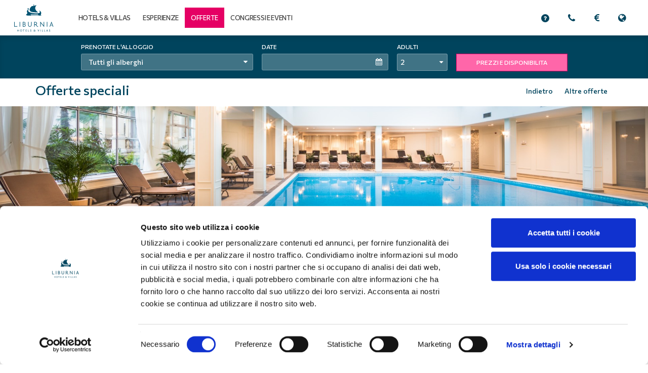

--- FILE ---
content_type: text/html; charset=utf-8
request_url: https://www.liburnia.hr/it/offerte/wellness-gourmet-palace
body_size: 27369
content:





<!DOCTYPE html>
<!-- paulirish.com/2008/conditional-stylesheets-vs-css-hacks-answer-neither/ -->
<!--[if lt IE 7]> <html class="no-js lt-ie10 lt-ie9 lt-ie8 lt-ie7" lang="en"> <![endif]-->
<!--[if IE 7]>    <html class="no-js lt-ie10 lt-ie9 lt-ie8" lang="en"> <![endif]-->
<!--[if IE 8]>    <html class="no-js lt-ie10 lt-ie9" lang="en"> <![endif]-->
<!--[if IE 9]>    <html class="no-js lt-ie10" lang="en"> <![endif]-->
<!--[if gt IE 9]><!--> <html class="no-js" lang="en"> <!--<![endif]-->
<head><meta charset="utf-8" /><meta http-equiv="X-UA-Compatible" content="IE=edge" /><meta name="viewport" content="width=device-width, initial-scale=1" /><title>
	Wellness & Gourmet | Liburnia
</title><meta name="description" content="Concediti una pausa meritata all’Hotel Bellevue e rivitalizza il corpo, la mente e l’anima nella zona wellness&spa!">
<link rel="canonical" href="https://www.liburnia.hr/it/offerte/wellness-gourmet-palace">
<meta name="SKYPE_TOOLBAR" content="SKYPE_TOOLBAR_PARSER_COMPATIBLE">
<meta name="progid" content="/default.xxx?objectid=238499&lng=it">

        <link rel="alternate" hreflang="hr" href="https://www.liburnia.hr/hr/ponude/wellness-gourmet-palace" />
    
        <link rel="alternate" hreflang="en" href="https://www.liburnia.hr/en/offers/wellness-gourmet-palace" />
    
        <link rel="alternate" hreflang="it" href="https://www.liburnia.hr/it/offerte/wellness-gourmet-palace" />
    
        <link rel="alternate" hreflang="de" href="https://www.liburnia.hr/de/angebote/wellness-gourmet-palace" />
    
        <link rel="alternate" hreflang="si" href="https://www.liburnia.hr/si/ponudbe/wellness-gourmet-palace" />
    


<link rel="preconnect" href="https://fonts.gstatic.com">
<link href="https://fonts.googleapis.com/css2?family=Commissioner:wght@300;500&display=swap" rel="stylesheet" rel="preload" as="style">
<link href="/cms_assets/cms_css/plugins.min.css?v=20260909130910" rel="stylesheet">
<link rel="stylesheet" href="https://ajax.googleapis.com/ajax/libs/jqueryui/1.11.3/themes/smoothness/jquery-ui.css" />
<link href="/cms_assets/cms_css/main.min.css?v=20260909130916" rel="stylesheet">

<link href="/cms_assets/cms_css/to-build.css?v=20260709130742" rel="stylesheet">
   
<!-- HTML5 shim and Respond.js for IE8 support of HTML5 elements and media queries -->
<!-- WARNING: Respond.js doesn't work if you view the page via file:// -->
<!--[if lt IE 9]>
    <script src="https://oss.maxcdn.com/html5shiv/3.7.2/html5shiv.min.js"></script>
    <script src="https://oss.maxcdn.com/respond/1.4.2/respond.min.js"></script>
<![endif]-->
<script src="https://cdnjs.cloudflare.com/ajax/libs/modernizr/2.8.3/modernizr.min.js" integrity="sha384-bPV3mA2eo3edoq56VzcPBmG1N1QVUfjYMxVIJPPzyFJyFZ8GFfN7Npt06Zr23qts" crossorigin="anonymous"></script>    
<script type="text/javascript">
    var _Language = "it";
    var _CurrentObjectId = "238499";
    var _CurrentParentId = "0";
    var _WcfDomain = "https://www.liburnia.hr/";
    var _WcfCookieDomain = "liburnia.hr";
    var galleriaConfig = [{ 'show_thumbnails': '[loc_galleria_show_thumbnails]', 'hide_thumbnails': '[loc_galleria_hide_thumbnails]', 'play': 'Start the gallery', 'pause': 'Stop the gallery', 'enter_fullscreen': 'Full-screen gallery', 'exit_fullscreen': '[loc_galleria_exit_fullscreen]', 'popout_image': 'Pop-up Galerie', 'showing_image': 'Picture no.' }];
    var _currency = "EUR";
    var _currencyDropdown = true;
</script>

<link href="/cms_media/customcss/custom.css?v=20244826084820" rel="stylesheet" />
<script src="/cms_media/customscript/custom_head.js?v=20150704170754" defer></script>

<meta name="facebook-domain-verification" content="2kpjnvvzlvw7d0cc8kvoxz8n15henc" />

<!-- Google Tag Manager -->
<script defer>(function(w,d,s,l,i){w[l]=w[l]||[];w[l].push({'gtm.start':
new Date().getTime(),event:'gtm.js'});var f=d.getElementsByTagName(s)[0],
j=d.createElement(s),dl=l!='dataLayer'?'&l='+l:'';j.async=true;j.src=
'https://www.googletagmanager.com/gtm.js?id='+i+dl;f.parentNode.insertBefore(j,f);
})(window,document,'script','dataLayer','GTM-NZKNF2B');</script>
<!-- End Google Tag Manager -->

<script id="Cookiebot" data-culture="IT" src="https://consent.cookiebot.com/uc.js" data-cbid="4ef87ba9-2de8-46b6-82d4-79ebce6459b7" data-cookieconsent="marketing,statistics,preference" data-blockingmode="auto" type="text/javascript" defer></script>
</head>
<body class="pp-page ">
    

<!-- Google Tag Manager (noscript) -->
<noscript><iframe src="https://www.googletagmanager.com/ns.html?id=GTM-NZKNF2B"
height="0" width="0" style="display:none;visibility:hidden"></iframe></noscript>
<!-- End Google Tag Manager (noscript) -->


<script src="/cms_media/customscript/custom_body_header.js" type="text/javascript"></script>



<!-- Cookie boot 11.07.2019 -->







    <form method="post" action="/it/offerte/wellness-gourmet-palace" id="form1">
<div class="aspNetHidden">
<input type="hidden" name="__VIEWSTATE" id="__VIEWSTATE" value="" />
</div>


<script type="text/javascript">
//<![CDATA[
var strJezicniIzrazi=[{"IDObjekta":179055,"IDJezika":"it","Vrijednost":"ulteriori informazioni","Oznaka":"loc_blog_linkviseinformacija"},{"IDObjekta":179056,"IDJezika":"it","Vrijednost":"dal nostro blog","Oznaka":"loc_blog_naslovbox"},{"IDObjekta":179057,"IDJezika":"it","Vrijednost":"Bambini","Oznaka":"loc_booking_djeca"},{"IDObjekta":179058,"IDJezika":"it","Vrijednost":"Date","Oznaka":"loc_booking_dolazak"},{"IDObjekta":179059,"IDJezika":"it","Vrijednost":"Partenza","Oznaka":"loc_booking_odlazak"},{"IDObjekta":179060,"IDJezika":"it","Vrijednost":"Adulti","Oznaka":"loc_booking_odrasli"},{"IDObjekta":179061,"IDJezika":"it","Vrijednost":"Indietro","Oznaka":"loc_button_povratak"},{"IDObjekta":179062,"IDJezika":"it","Vrijednost":"prenota online","Oznaka":"loc_button_bookonline"},{"IDObjekta":179063,"IDJezika":"it","Vrijednost":"Ritorna all\u0027inizio","Oznaka":"loc_button_povrataknavrh"},{"IDObjekta":179064,"IDJezika":"it","Vrijednost":"PREZZI E DISPONIBILITA","Oznaka":"loc_button_provjeriraspolozivost"},{"IDObjekta":179065,"IDJezika":"it","Vrijednost":"Iscriviti","Oznaka":"loc_button_prijavitese"},{"IDObjekta":179066,"IDJezika":"it","Vrijednost":"Camera già da","Oznaka":"loc_cijenaod"},{"IDObjekta":179067,"IDJezika":"it","Vrijednost":"Prossimi eventi","Oznaka":"loc_dogadjaj_naslovnadolazecidogadjaji"},{"IDObjekta":179068,"IDJezika":"it","Vrijednost":"Eventi collegati","Oznaka":"loc_dogadjaj_pogledajtesvevezanedogadjaje"},{"IDObjekta":179069,"IDJezika":"it","Vrijednost":"disponibile","Oznaka":"loc_dostupno"},{"IDObjekta":179070,"IDJezika":"it","Vrijednost":"Alloggi filtrati","Oznaka":"loc_mapa_filtriranismjestajniobjekti"},{"IDObjekta":179071,"IDJezika":"it","Vrijednost":"Oppure","Oznaka":"loc_mapa_ili"},{"IDObjekta":179072,"IDJezika":"it","Vrijednost":"Legenda","Oznaka":"loc_mapa_legenda"},{"IDObjekta":179073,"IDJezika":"it","Vrijednost":"Vedi tutte le strutture ricettive","Oznaka":"loc_mapa_pogledajtesmjestajneobjektenamapi"},{"IDObjekta":179074,"IDJezika":"it","Vrijednost":"Vedi gli aeroporti vicini","Oznaka":"loc_mapa_pronadjiteobliznjezracneluke"},{"IDObjekta":179075,"IDJezika":"it","Vrijednost":"Vedi nella lista","Oznaka":"loc_mapa_pogledajteovonalisti"},{"IDObjekta":179076,"IDJezika":"it","Vrijednost":"Per posizione","Oznaka":"loc_mapa_polokaciji"},{"IDObjekta":179077,"IDJezika":"it","Vrijednost":"Per Tema","Oznaka":"loc_mapa_potemi"},{"IDObjekta":179078,"IDJezika":"it","Vrijednost":"Zumare per i dettagli","Oznaka":"loc_mapa_zumirajtezadetalje"},{"IDObjekta":179079,"IDJezika":"it","Vrijednost":"Avanti","Oznaka":"loc_nastavak"},{"IDObjekta":179080,"IDJezika":"it","Vrijednost":"Promozioni e novità","Oznaka":"loc_newsletter_boxnaslov"},{"IDObjekta":179081,"IDJezika":"it","Vrijednost":"Il vostro indirizzo email","Oznaka":"loc_newsletter_vasaemailadresa"},{"IDObjekta":179082,"IDJezika":"it","Vrijednost":"Vedi tutte le offerte collegate","Oznaka":"loc_pogledajtesvevezaneponude"},{"IDObjekta":179083,"IDJezika":"it","Vrijednost":"Vale per le strutture ricettive","Oznaka":"loc_ponuda_vrijedizasmjestajneobjekte"},{"IDObjekta":179084,"IDJezika":"it","Vrijednost":"L’offerta è valida dal","Oznaka":"loc_ponuda_vrijediod"},{"IDObjekta":179085,"IDJezika":"it","Vrijednost":"Scegliete il particolare tipo di offerta","Oznaka":"loc_ponude_odaberitetipkategorije"},{"IDObjekta":179086,"IDJezika":"it","Vrijednost":"Altre offerte","Oznaka":"loc_ponude_pogledajteviseponuda"},{"IDObjekta":179087,"IDJezika":"it","Vrijednost":"Risparmiate fino a","Oznaka":"loc_ponude_usteditedo"},{"IDObjekta":179088,"IDJezika":"it","Vrijednost":"Seguiteci","Oznaka":"loc_pratitenas"},{"IDObjekta":179089,"IDJezika":"it","Vrijednost":"di più","Oznaka":"loc_procitajtevise"},{"IDObjekta":179090,"IDJezika":"it","Vrijednost":"per saperne di più su Opatija","Oznaka":"loc_saznajtevise"},{"IDObjekta":179091,"IDJezika":"it","Vrijednost":"Camere e prezzi","Oznaka":"loc_smjestaj_buttonsobecijene"},{"IDObjekta":179092,"IDJezika":"it","Vrijednost":"Recentemente avete visto","Oznaka":"loc_smjestaj_nedavnopregledani"},{"IDObjekta":179093,"IDJezika":"it","Vrijednost":"Vedi tutte le strutture ricettive","Oznaka":"loc_smjestaj_pogledajtesvesmjestajneobjekte"},{"IDObjekta":179094,"IDJezika":"it","Vrijednost":"Prezzo","Oznaka":"loc_smjestaj_sortirajtecijena"},{"IDObjekta":179095,"IDJezika":"it","Vrijednost":"Strutture ricettive ordinate per","Oznaka":"loc_smjestaj_sortirajtesmjestajneobjektepo"},{"IDObjekta":179096,"IDJezika":"it","Vrijednost":"Stelle","Oznaka":"loc_smjestaj_sortirajtekategorija"},{"IDObjekta":179097,"IDJezika":"it","Vrijednost":"Ubicazione","Oznaka":"loc_smjestaj_sortirajtelokacija"},{"IDObjekta":179098,"IDJezika":"it","Vrijednost":"Hotel ordinati per","Oznaka":"loc_smjestaj_sortirajtepo"},{"IDObjekta":179099,"IDJezika":"it","Vrijednost":"Altro","Oznaka":"loc_smjestaj_tipsmjestaja_dodaci"},{"IDObjekta":179100,"IDJezika":"it","Vrijednost":"Vista","Oznaka":"loc_smjestaj_tipsmjestaja_pogled"},{"IDObjekta":179101,"IDJezika":"it","Vrijednost":"Tipo di letto","Oznaka":"loc_smjestaj_tipsmjestaja_sobe"},{"IDObjekta":179102,"IDJezika":"it","Vrijednost":"Superficie camera","Oznaka":"loc_smjestaj_tipsmjestaja_velicinasobe"},{"IDObjekta":179103,"IDJezika":"it","Vrijednost":"Ultimo prenotato","Oznaka":"loc_smjestaj_zadnjerezervirani"},{"IDObjekta":179104,"IDJezika":"it","Vrijednost":"Cerca","Oznaka":"loc_trazi"},{"IDObjekta":179105,"IDJezika":"it","Vrijednost":"Novità su Twitter","Oznaka":"loc_twitter_naslovbox"},{"IDObjekta":179106,"IDJezika":"it","Vrijednost":"Di più","Oznaka":"loc_twitter_pogledajtevise"},{"IDObjekta":179107,"IDJezika":"it","Vrijednost":"Da","Oznaka":"loc_od"},{"IDObjekta":179108,"IDJezika":"it","Vrijednost":" fino a","Oznaka":"loc_do"},{"IDObjekta":179109,"IDJezika":"it","Vrijednost":"Prenotate il vostro soggiorno!","Oznaka":"loc_smjestaj_bukirajovajhotel"},{"IDObjekta":179159,"IDJezika":"it","Vrijednost":"Le nostre sistemazioni","Oznaka":"loc_smjestaj_ouraccommodation"},{"IDObjekta":179209,"IDJezika":"it","Vrijednost":"L’offerta è purtroppo scaduta.\u003cbr /\u003e\u003ca href=\"/it/offerte/tutte-le-offerte\" style=\"color: white; text-decoration: underline;\"\u003eSCOPRITE ALTRE OFFERTE \u0026raquo;\u003c/a\u003e","Oznaka":"loc_ponuda_napomenaoisteku"},{"IDObjekta":179210,"IDJezika":"it","Vrijednost":"Vietato fumare","Oznaka":"loc_icon_zabrenjenopusenje"},{"IDObjekta":179211,"IDJezika":"it","Vrijednost":"È permesso fumare","Oznaka":"loc_icon_dozvoljenopusenje"},{"IDObjekta":179212,"IDJezika":"it","Vrijednost":"Numero di persone","Oznaka":"loc_icon_brojosoba"},{"IDObjekta":179213,"IDJezika":"it","Vrijednost":"Situato a","Oznaka":"loc_locatedin"},{"IDObjekta":179214,"IDJezika":"it","Vrijednost":"Dettagli","Oznaka":"loc_details"},{"IDObjekta":179224,"IDJezika":"it","Vrijednost":"cambiare le date","Oznaka":"loc_button_promjenidatume"},{"IDObjekta":179262,"IDJezika":"it","Vrijednost":"Copyright Liburnia Riviera Hotels - 2013","Oznaka":"loc_footer_copyright"},{"IDObjekta":179264,"IDJezika":"it","Vrijednost":"iscriviti","Oznaka":"loc_button_prijava"},{"IDObjekta":179271,"IDJezika":"it","Vrijednost":"Liburnia Hotels \u0026 Villas","Oznaka":"loc_logo_text"},{"IDObjekta":179292,"IDJezika":"it","Vrijednost":"€","Oznaka":"loc_oznakavalute"},{"IDObjekta":179293,"IDJezika":"it","Vrijednost":"Chiudi","Oznaka":"loc_zatvori"},{"IDObjekta":179297,"IDJezika":"it","Vrijednost":"Informazioni sulla posizione","Oznaka":"loc_mapa_pogledajtelokacijuiputovanje"},{"IDObjekta":179312,"IDJezika":"it","Vrijednost":"Verifica la disponibilità","Oznaka":"loc_smjestaj_availableaccommodation"},{"IDObjekta":179313,"IDJezika":"it","Vrijednost":"Non c\u0027è disponibilità per le date richieste. Si prega di modificare le date o il numero degli ospiti.","Oznaka":"loc_smjestaj_unavailableaccommodation"},{"IDObjekta":179532,"IDJezika":"it","Vrijednost":"Offerte speciali","Oznaka":"loc_specialdeals"},{"IDObjekta":179591,"IDJezika":"it","Vrijednost":"Prenota ora!","Oznaka":"loc_booking_booknow"},{"IDObjekta":179592,"IDJezika":"it","Vrijednost":"Sconto per prenotazioni con anticipo","Oznaka":"loc_latestbookdiscount"},{"IDObjekta":179596,"IDJezika":"it","Vrijednost":"Posizione dell\u0027hotel sulla mappa","Oznaka":"loc_mapa_pogledajhotelenamapi"},{"IDObjekta":179736,"IDJezika":"it","Vrijednost":"Sistemazione","Oznaka":"loc_smjestaj_accomodationicons"},{"IDObjekta":179941,"IDJezika":"it","Vrijednost":"Godetevi lo stile classico di Opatija","Oznaka":"loc_homepagenaslov"},{"IDObjekta":180043,"IDJezika":"it","Vrijednost":"Recentemente avete visto","Oznaka":"loc_overlay_lookedat"},{"IDObjekta":180128,"IDJezika":"it","Vrijednost":"Vedi tutte le strutture ricettive","Oznaka":"loc_smjestaj_pogledajsvesmjestajneobjekte"},{"IDObjekta":180187,"IDJezika":"it","Vrijednost":"Mostra prezzi e disponibilità per:","Oznaka":"loc_smjestaj_showingpricesandaviabilityfor"},{"IDObjekta":180188,"IDJezika":"it","Vrijednost":"al","Oznaka":"loc_smjestaj_do"},{"IDObjekta":180189,"IDJezika":"it","Vrijednost":"Cambia ricerca","Oznaka":"loc_button_changeclear"},{"IDObjekta":180190,"IDJezika":"it","Vrijednost":"cancella","Oznaka":"loc_button_cleardates"},{"IDObjekta":180251,"IDJezika":"it","Vrijednost":"Ultima prenotazione","Oznaka":"loc_smjestaj_latestbooked"},{"IDObjekta":180342,"IDJezika":"it","Vrijednost":"notte","Oznaka":"loc_smjestaj_noci"},{"IDObjekta":180369,"IDJezika":"it","Vrijednost":"per notte","Oznaka":"loc_zanoc"},{"IDObjekta":180379,"IDJezika":"it","Vrijednost":"Scopri di più","Oznaka":"loc_learnmore"},{"IDObjekta":180380,"IDJezika":"it","Vrijednost":"Di più sulla regione di Opatija","Oznaka":"loc_moreabouttheopatijaregion"},{"IDObjekta":180543,"IDJezika":"it","Vrijednost":"Cerca e prenota","Oznaka":"loc_booking_popupnaslov"},{"IDObjekta":180564,"IDJezika":"it","Vrijednost":"Per tema","Oznaka":"loc_theme"},{"IDObjekta":180565,"IDJezika":"it","Vrijednost":"per ubicazione","Oznaka":"loc_location"},{"IDObjekta":180566,"IDJezika":"it","Vrijednost":"Inserite il vostro indirizzo e-mail","Oznaka":"loc_newsletter_emailobavezanunos"},{"IDObjekta":180567,"IDJezika":"it","Vrijednost":"L\u0027indirizzo e-mail non è valido. Provate di nuovo.","Oznaka":"loc_newsletter_emailadresapogresna"},{"IDObjekta":180568,"IDJezika":"it","Vrijednost":"Eventi collegati","Oznaka":"loc_dogadjaj_pogledajsvevezanedogadjaje"},{"IDObjekta":180569,"IDJezika":"it","Vrijednost":"","Oznaka":"loc_unavailable"},{"IDObjekta":180570,"IDJezika":"it","Vrijednost":"LHR News","Oznaka":"loc_lrhnovosti"},{"IDObjekta":180573,"IDJezika":"it","Vrijednost":"Avete scelto","Oznaka":"loc_youhaveselected"},{"IDObjekta":180841,"IDJezika":"it","Vrijednost":"Aeroporti più vicini","Oznaka":"loc_mapa_closestairports"},{"IDObjekta":180842,"IDJezika":"it","Vrijednost":"Viaggi","Oznaka":"loc_travel"},{"IDObjekta":180843,"IDJezika":"it","Vrijednost":"Prenota","Oznaka":"loc_mapa_booknow"},{"IDObjekta":180844,"IDJezika":"it","Vrijednost":"Di più...","Oznaka":"loc_mapa_learnmore"},{"IDObjekta":180845,"IDJezika":"it","Vrijednost":"Nelle vicinanze...","Oznaka":"loc_mapa_closestattractions"},{"IDObjekta":180846,"IDJezika":"it","Vrijednost":"Come trovarci","Oznaka":"loc_mapa_howtogethere"},{"IDObjekta":180848,"IDJezika":"it","Vrijednost":"PREZZI E DISPONIBILITÀ","Oznaka":"loc_modifydates"},{"IDObjekta":180879,"IDJezika":"it","Vrijednost":"Alloggio","Oznaka":"loc_smjestaj"},{"IDObjekta":180880,"IDJezika":"it","Vrijednost":"Precedente","Oznaka":"loc_mapa_previous"},{"IDObjekta":180881,"IDJezika":"it","Vrijednost":"Prossimo","Oznaka":"loc_mapa_next"},{"IDObjekta":180882,"IDJezika":"it","Vrijednost":"Attrazioni","Oznaka":"loc_mapa_attraction"},{"IDObjekta":180883,"IDJezika":"it","Vrijednost":"Alloggio nelle vicinanze","Oznaka":"loc_mapa_nearbyaccomodation"},{"IDObjekta":180884,"IDJezika":"it","Vrijednost":"Trova l`alloggio ideale a Opatija","Oznaka":"loc_defaultoverlaytext"},{"IDObjekta":180885,"IDJezika":"it","Vrijednost":"Cerca per data","Oznaka":"loc_checkbydate"},{"IDObjekta":180886,"IDJezika":"it","Vrijednost":"Close","Oznaka":"loc_button_zatvori"},{"IDObjekta":180887,"IDJezika":"it","Vrijednost":"Seguiteci su Twitter","Oznaka":"loc_pratitenasnatwitter"},{"IDObjekta":180888,"IDJezika":"it","Vrijednost":"Seguiteci su Facebook","Oznaka":"loc_pratitenasnafacebook"},{"IDObjekta":180889,"IDJezika":"it","Vrijednost":"Seguiteci su Flickr","Oznaka":"loc_pratitenasnaflickr"},{"IDObjekta":180890,"IDJezika":"it","Vrijednost":"Chiudi","Oznaka":"loc_mapa_close"},{"IDObjekta":182225,"IDJezika":"it","Vrijednost":"Al momento non ci sono offerte disponibili in questa categoria.","Oznaka":"loc_noresultporuka"},{"IDObjekta":182232,"IDJezika":"it","Vrijednost":"Prenota","Oznaka":"loc_smjestaj_2korakbookinga"},{"IDObjekta":182846,"IDJezika":"it","Vrijednost":"reservations@liburnia.hr","Oznaka":"loc_contactform_emailto"},{"IDObjekta":182985,"IDJezika":"it","Vrijednost":"Seguiteci su YouTube","Oznaka":"loc_pratitenasnayoutube"},{"IDObjekta":182986,"IDJezika":"it","Vrijednost":"Nome","Oznaka":"loc_contactform_ime"},{"IDObjekta":182987,"IDJezika":"it","Vrijednost":"Cognome","Oznaka":"loc_contactform_prezime"},{"IDObjekta":182988,"IDJezika":"it","Vrijednost":"E-mail","Oznaka":"loc_contactform_email"},{"IDObjekta":182989,"IDJezika":"it","Vrijednost":"Data di arrivo","Oznaka":"loc_contactform_datumdolazak"},{"IDObjekta":182990,"IDJezika":"it","Vrijednost":"Data di partenza","Oznaka":"loc_contactform_datumodlazak"},{"IDObjekta":182991,"IDJezika":"it","Vrijednost":"Paese","Oznaka":"loc_contactform_drzave"},{"IDObjekta":182992,"IDJezika":"it","Vrijednost":"Hotel","Oznaka":"loc_contactform_hoteli"},{"IDObjekta":182993,"IDJezika":"it","Vrijednost":"Numero di camere","Oznaka":"loc_contactform_brojsoba"},{"IDObjekta":182994,"IDJezika":"it","Vrijednost":"Numero di adulti","Oznaka":"loc_contactform_brojodrasli"},{"IDObjekta":182995,"IDJezika":"it","Vrijednost":"Numero di bambini","Oznaka":"loc_contactform_brojdjece"},{"IDObjekta":182996,"IDJezika":"it","Vrijednost":"La preghiamo di inserire la sua  richiesta aggiuntiva o un numero di telefono per richiamarla:","Oznaka":"loc_contactform_poruka"},{"IDObjekta":182997,"IDJezika":"it","Vrijednost":"Volete ricevere la nostra newsletter?","Oznaka":"loc_contactform_odabirdolaskanewslettera"},{"IDObjekta":182998,"IDJezika":"it","Vrijednost":"Seleziona","Oznaka":"loc_contactform_odaberite"},{"IDObjekta":182999,"IDJezika":"it","Vrijednost":"Sì","Oznaka":"loc_contactform_newsletterodaberida"},{"IDObjekta":183000,"IDJezika":"it","Vrijednost":"No","Oznaka":"loc_contactform_newsletterodaberine"},{"IDObjekta":183001,"IDJezika":"it","Vrijednost":"Invia","Oznaka":"loc_contactform_buttonposalji"},{"IDObjekta":183002,"IDJezika":"it","Vrijednost":"Età del bambino","Oznaka":"loc_contactform_djeteimagodina"},{"IDObjekta":183003,"IDJezika":"it","Vrijednost":"Errore: l\u0027e-mail non è stata inviata","Oznaka":"loc_contactform_emailnijeposlangreska"},{"IDObjekta":183004,"IDJezika":"it","Vrijednost":"L\u0027e-mail è stata inviata\r\n","Oznaka":"loc_contactform_emailposlan"},{"IDObjekta":183007,"IDJezika":"it","Vrijednost":"Non state utilizzando \u003cstrong\u003ela versione più aggiornata\u003c/strong\u003e del browser. Aggiornatelo \u003ca href=\"http://browsehappy.com/\"\u003eupgrade your browser\u003c/a\u003e per utilizzare al meglio il nostro sito.","Oznaka":"loc_outdatedbrowserupgrademessage"},{"IDObjekta":183354,"IDJezika":"it","Vrijednost":"Seguiteci su Google+","Oznaka":"loc_pratitenasnagoogle+"},{"IDObjekta":184339,"IDJezika":"it","Vrijednost":"ULTIME NOTIZIE SU FACEBOOK","Oznaka":"loc_facebook_naslovbox"},{"IDObjekta":185057,"IDJezika":"it","Vrijednost":"\"Prima di tutto, la preparazione è il segreto del successo.\" - Henry Ford\r\n","Oznaka":"loc_micerfp_grouprequirements"},{"IDObjekta":185058,"IDJezika":"it","Vrijednost":"Nome del congresso / evento","Oznaka":"loc_micerfp_eventname"},{"IDObjekta":185059,"IDJezika":"it","Vrijednost":"Tipologia evento MICE","Oznaka":"loc_micerfp_event_type"},{"IDObjekta":185060,"IDJezika":"it","Vrijednost":"Hotel","Oznaka":"loc_micerfp_hotels"},{"IDObjekta":185061,"IDJezika":"it","Vrijednost":"Numero di partecipanti","Oznaka":"loc_micerfp_numberofparticipants"},{"IDObjekta":185062,"IDJezika":"it","Vrijednost":"Numero di camere","Oznaka":"loc_micerfp_number_rooms"},{"IDObjekta":185063,"IDJezika":"it","Vrijednost":"Budget a persona/notte","Oznaka":"loc_micerfp_budget"},{"IDObjekta":185064,"IDJezika":"it","Vrijednost":"Disposizione delle sedie – sala principale","Oznaka":"loc_micerfp_mainhallsetup"},{"IDObjekta":185065,"IDJezika":"it","Vrijednost":"Date alternative / \u003cbr/\u003e esigenze particolari","Oznaka":"loc_micerfp_alternativedatesspecialrequirements"},{"IDObjekta":185066,"IDJezika":"it","Vrijednost":"Nome","Oznaka":"loc_micerfp_contactfirstname"},{"IDObjekta":185067,"IDJezika":"it","Vrijednost":"Cognome","Oznaka":"loc_micerfp_contactlastname"},{"IDObjekta":185068,"IDJezika":"it","Vrijednost":"E-mail","Oznaka":"loc_micerfp_email"},{"IDObjekta":185069,"IDJezika":"it","Vrijednost":"Telefono","Oznaka":"loc_micerfp_phone"},{"IDObjekta":185070,"IDJezika":"it","Vrijednost":"Azienda","Oznaka":"loc_micerfp_companyname"},{"IDObjekta":185072,"IDJezika":"it","Vrijednost":"La vostra richiesta è stata inviata. Il nostro personale vi contatterà al più presto.","Oznaka":"loc_micerfp_success"},{"IDObjekta":185073,"IDJezika":"it","Vrijednost":"Si è verificato un errore. Vi preghiamo di provare di nuovo.","Oznaka":"loc_micerfp_error"},{"IDObjekta":185074,"IDJezika":"it","Vrijednost":"Catering","Oznaka":"loc_micerfp_ponudahranapice"},{"IDObjekta":185075,"IDJezika":"it","Vrijednost":"kongresi@liburnia.hr","Oznaka":"loc_micerfp_emailfrom"},{"IDObjekta":185076,"IDJezika":"it","Vrijednost":"kongresi@liburnia.hr","Oznaka":"loc_micerfp_emailto"},{"IDObjekta":185077,"IDJezika":"it","Vrijednost":"MICE: Richiesta per offerta tramite web","Oznaka":"loc_micerfp_emailsubject"},{"IDObjekta":185078,"IDJezika":"it","Vrijednost":"Selezionare;Hotel Ambasador (5*);Hotel Kvarner (4*);Villa Amalia (4*);Heritage Hotel Imperial (4*);Hotel Palace Bellevue (4*);Hotel Admiral (4*);Hotel Excelsior (4*);Hotel Marina (4*);","Oznaka":"loc_micerfp_hotelslist"},{"IDObjekta":185079,"IDJezika":"it","Vrijednost":"Teatro;Scuola;Ferro di cavallo;Riunione;Ricevimento;Banchetto","Oznaka":"loc_delimited_micerfp_mainhallsetup"},{"IDObjekta":185080,"IDJezika":"it","Vrijednost":"Seleziona;Riunione;Conferenza;Team Building;Presentazione;Promozione\r\n","Oznaka":"loc_delimited_micerfp_eventtype"},{"IDObjekta":185082,"IDJezika":"it","Vrijednost":"Invia","Oznaka":"loc_mice_rfp_submit"},{"IDObjekta":185083,"IDJezika":"it","Vrijednost":"Tutti i campi contrassegnati con un asterisco (*) sono obbligatori.","Oznaka":"loc_fieldsarerequired"},{"IDObjekta":185084,"IDJezika":"it","Vrijednost":"Esigenze particolari","Oznaka":"loc_micerfp_specialrequirements"},{"IDObjekta":185085,"IDJezika":"it","Vrijednost":"Contatto:","Oznaka":"loc_micerfp_contactinfo"},{"IDObjekta":185086,"IDJezika":"it","Vrijednost":"Indirizzo e-mail fornito non è corretto.","Oznaka":"loc_micerfp_neispravanemail"},{"IDObjekta":185087,"IDJezika":"it","Vrijednost":"Campo obbligatorio","Oznaka":"loc_micerfp_obaveznopolje"},{"IDObjekta":185199,"IDJezika":"it","Vrijednost":"Sì","Oznaka":"loc_micerfp_ponudahranapice_yes"},{"IDObjekta":185200,"IDJezika":"it","Vrijednost":"No","Oznaka":"loc_micerfp_ponudahranapice_no"},{"IDObjekta":186348,"IDJezika":"it","Vrijednost":"Camera già da","Oznaka":"loc_sobaod"},{"IDObjekta":186400,"IDJezika":"it","Vrijednost":"PREZZI E DISPONIBILITÀ","Oznaka":"loc_smjestaj_1korakbookinga"},{"IDObjekta":186401,"IDJezika":"it","Vrijednost":"Data di arrivo","Oznaka":"loc_micerfp_datearrive"},{"IDObjekta":186402,"IDJezika":"it","Vrijednost":"Data di partenza","Oznaka":"loc_micerfp_datedepart"},{"IDObjekta":186403,"IDJezika":"it","Vrijednost":"Destinazioni e alberghi","Oznaka":"loc_destinationhotelsearch"},{"IDObjekta":186404,"IDJezika":"it","Vrijednost":"Scegliete la vostra destinazione","Oznaka":"loc_chooseteasertext"},{"IDObjekta":186405,"IDJezika":"it","Vrijednost":"Filtra per","Oznaka":"loc_smjestaj_filtrirajtepo"},{"IDObjekta":186448,"IDJezika":"it","Vrijednost":"Cancella e imposta come predefinito","Oznaka":"loc_chooseteaser_all"},{"IDObjekta":186449,"IDJezika":"it","Vrijednost":"Tutti","Oznaka":"loc_destinationhotelsearch_all"},{"IDObjekta":186450,"IDJezika":"it","Vrijednost":"Filtra per Stelle","Oznaka":"loc_filterbystars"},{"IDObjekta":186451,"IDJezika":"it","Vrijednost":"Filtra per Prezzo","Oznaka":"loc_sortbyprice"},{"IDObjekta":186452,"IDJezika":"it","Vrijednost":"Con il prezzo più alto","Oznaka":"loc_sortbyprice_desc"},{"IDObjekta":186453,"IDJezika":"it","Vrijednost":"Con il prezzo più basso","Oznaka":"loc_sortbyprice_asc"},{"IDObjekta":186460,"IDJezika":"it","Vrijednost":" 18406 ","Oznaka":"loc_id_default_kategorije_posebne_ponude"},{"IDObjekta":186461,"IDJezika":"it","Vrijednost":"per notte!","Oznaka":"loc_price_per"},{"IDObjekta":186462,"IDJezika":"it","Vrijednost":"Non ci sono offerte speciali per le impostazioni di filtro. Modificate le date di check-in e check-out oppure le impostazioni di filtro.","Oznaka":"loc_no_result_posebne_ponude_filter_sort"},{"IDObjekta":186464,"IDJezika":"it","Vrijednost":" o più","Oznaka":"loc_filterbystars_ormore"},{"IDObjekta":186740,"IDJezika":"it","Vrijednost":"Condividi","Oznaka":"loc_share"},{"IDObjekta":187222,"IDJezika":"it","Vrijednost":"Avvia la galleria","Oznaka":"loc_galleria_play"},{"IDObjekta":187223,"IDJezika":"it","Vrijednost":"Ferma la galleria","Oznaka":"loc_galleria_pause"},{"IDObjekta":187224,"IDJezika":"it","Vrijednost":"Galleria pop-up","Oznaka":"loc_galleria_popout_image"},{"IDObjekta":187225,"IDJezika":"it","Vrijednost":"Galleria a tutto schermo","Oznaka":"loc_galleria_enter_fullscreen"},{"IDObjekta":187226,"IDJezika":"it","Vrijednost":"Immagine n.","Oznaka":"loc_galleria_showing_image"},{"IDObjekta":191266,"IDJezika":"it","Vrijednost":"Foto","Oznaka":"loc_button_images"},{"IDObjekta":191267,"IDJezika":"it","Vrijednost":"Video","Oznaka":"loc_button_video"},{"IDObjekta":191268,"IDJezika":"it","Vrijednost":"Mappa","Oznaka":"loc_button_map"},{"IDObjekta":191299,"IDJezika":"it","Vrijednost":"Offerte esclusive:","Oznaka":"loc_header_search_list_pp_interes"},{"IDObjekta":191300,"IDJezika":"it","Vrijednost":"Offerte secondo interesse:","Oznaka":"loc_header_search_list_category_interes"},{"IDObjekta":191301,"IDJezika":"it","Vrijednost":"\u003cspan style=\"color: #BB9265; font-weight: bold;\"\u003eCercate le offerte secondo la categoria e il periodo del soggiorno:\u003c/span\u003e","Oznaka":"loc_header_search_book_deal_package_title"},{"IDObjekta":191304,"IDJezika":"it","Vrijednost":"Trova","Oznaka":"loc_listing_filter_searchresults_find"},{"IDObjekta":191305,"IDJezika":"it","Vrijednost":"Partenza","Oznaka":"loc_listing_filter_searchresults_checkout"},{"IDObjekta":191306,"IDJezika":"it","Vrijednost":"Arrivo","Oznaka":"loc_listing_filter_searchresults_checkin"},{"IDObjekta":191307,"IDJezika":"it","Vrijednost":"Ordina per prezzo","Oznaka":"loc_listing_filter_searchresults_sortbyprice"},{"IDObjekta":191308,"IDJezika":"it","Vrijednost":"Risultati della ricerca","Oznaka":"loc_listing_filter_searchresults_title"},{"IDObjekta":191309,"IDJezika":"it","Vrijednost":"Tipi di sistemazione","Oznaka":"loc_listing_filter_accomodationtype_title"},{"IDObjekta":191310,"IDJezika":"it","Vrijednost":"Destinazioni","Oznaka":"loc_listing_filter_destinations_title"},{"IDObjekta":191311,"IDJezika":"it","Vrijednost":"Destinazione","Oznaka":"loc_listing_filter_brand_title"},{"IDObjekta":191312,"IDJezika":"it","Vrijednost":"Esperienze","Oznaka":"loc_listing_filter_interes_title"},{"IDObjekta":191313,"IDJezika":"it","Vrijednost":"solo","Oznaka":"loc_listing_filter_category_only"},{"IDObjekta":191314,"IDJezika":"it","Vrijednost":"o più","Oznaka":"loc_listing_filter_category_ormore"},{"IDObjekta":191315,"IDJezika":"it","Vrijednost":"Categoria","Oznaka":"loc_listing_filter_category_title"},{"IDObjekta":191316,"IDJezika":"it","Vrijednost":"\u003cspan style=\"color: white;\"\u003e\u0026nbsp;\u003c/span\u003e","Oznaka":"loc_listing_filter_title"},{"IDObjekta":191331,"IDJezika":"it","Vrijednost":"Tutte le offerte speciali","Oznaka":"loc_listing_filter_kategorijapp_title"},{"IDObjekta":191333,"IDJezika":"it","Vrijednost":"Offerte speciali","Oznaka":"loc_specijalne_ponude_naslovbox"},{"IDObjekta":191335,"IDJezika":"it","Vrijednost":"Offerte speciali","Oznaka":"loc_header_search_title_offers"},{"IDObjekta":191336,"IDJezika":"it","Vrijednost":"Interessi","Oznaka":"loc_header_search_title_interes"},{"IDObjekta":191337,"IDJezika":"it","Vrijednost":"Tutte le offerte","Oznaka":"loc_header_search_offer_select"},{"IDObjekta":191338,"IDJezika":"it","Vrijednost":"Scegli un interesse","Oznaka":"loc_header_search_interes_select"},{"IDObjekta":191351,"IDJezika":"it","Vrijednost":"Nascondi","Oznaka":"loc_mapa_naslov_sakrij"},{"IDObjekta":191352,"IDJezika":"it","Vrijednost":"Mostra","Oznaka":"loc_mapa_naslov_prikazi"},{"IDObjekta":191353,"IDJezika":"it","Vrijednost":"Come arrivare","Oznaka":"loc_mapa_naslov_kako_doci"},{"IDObjekta":191355,"IDJezika":"it","Vrijednost":"Stampa","Oznaka":"loc_mapa_print"},{"IDObjekta":191356,"IDJezika":"it","Vrijednost":"Percorso dettagliato","Oznaka":"loc_mapa_naslov_upute_rute"},{"IDObjekta":191358,"IDJezika":"it","Vrijednost":"Cerca un alloggio","Oznaka":"loc_headermenu_findacc"},{"IDObjekta":191359,"IDJezika":"it","Vrijednost":"Esperienze","Oznaka":"loc_headermenu_interests"},{"IDObjekta":191360,"IDJezika":"it","Vrijednost":"\u003cspan id=\"highlighted-span-offers\"\u003eOfferte\u003c/span\u003e","Oznaka":"loc_headermenu_dealsandpackages"},{"IDObjekta":191361,"IDJezika":"it","Vrijednost":"Alternare la navigazione","Oznaka":"loc_headermenu_togglenav"},{"IDObjekta":191362,"IDJezika":"it","Vrijednost":"Cancella / Mostra tutti gli hotel","Oznaka":"loc_headermenu_clear"},{"IDObjekta":191363,"IDJezika":"it","Vrijednost":"Tutti gli alberghi","Oznaka":"loc_headermenu_all"},{"IDObjekta":191364,"IDJezika":"it","Vrijednost":"Prenotate l\u0027alloggio","Oznaka":"loc_headermenu_destinationsandhotels"},{"IDObjekta":191365,"IDJezika":"it","Vrijednost":"Alberghi e ville","Oznaka":"loc_headermenu_destinations"},{"IDObjekta":191416,"IDJezika":"it","Vrijednost":"Contatto","Oznaka":"loc_hotel_detail_title_hotel_info"},{"IDObjekta":191418,"IDJezika":"it","Vrijednost":"Il vostro indirizzo e-mail","Oznaka":"loc_newsletter_emailinput"},{"IDObjekta":191419,"IDJezika":"it","Vrijednost":"Invio del messaggio…","Oznaka":"loc_slanje_u_tijeku"},{"IDObjekta":191425,"IDJezika":"it","Vrijednost":"Di più","Oznaka":"loc_banner_slider_link_text"},{"IDObjekta":191426,"IDJezika":"it","Vrijednost":"Di più","Oznaka":"loc_banner_section1_link_text"},{"IDObjekta":191427,"IDJezika":"it","Vrijednost":"PRENOTA ORA!","Oznaka":"loc_booking_pp_booknow"},{"IDObjekta":191435,"IDJezika":"it","Vrijednost":"Non ci sono offerte speciali per le impostazioni di filtro. Modificate le date di check-in e check-out oppure le impostazioni di filtro.","Oznaka":"loc_listaponuda_noresults"},{"IDObjekta":191745,"IDJezika":"it","Vrijednost":"Prenesi datoteku","Oznaka":"loc_filemanagerprenesidatoteke"},{"IDObjekta":191746,"IDJezika":"it","Vrijednost":"Attendere prego","Oznaka":"loc_loading_text"},{"IDObjekta":191859,"IDJezika":"it","Vrijednost":"Tutte le offerte speciali","Oznaka":"loc_smjestaj_pogledajtesveponude"},{"IDObjekta":192430,"IDJezika":"it","Vrijednost":"Di Più","Oznaka":"loc_listaponuda_pogledajdetalje"},{"IDObjekta":192466,"IDJezika":"it","Vrijednost":"Cercare","Oznaka":"loc_header_search_find"},{"IDObjekta":205829,"IDJezika":"it","Vrijednost":"Struttura","Oznaka":"loc_forname"},{"IDObjekta":205830,"IDJezika":"it","Vrijednost":"Offerta speciale","Oznaka":"loc_campaignname"},{"IDObjekta":205831,"IDJezika":"it","Vrijednost":"Link","Oznaka":"loc_urlreferer"},{"IDObjekta":208685,"IDJezika":"it","Vrijednost":"1","Oznaka":"loc_trazilica_ponuda_minstay"},{"IDObjekta":208686,"IDJezika":"it","Vrijednost":"1","Oznaka":"loc_dates_update_value"},{"IDObjekta":208688,"IDJezika":"it","Vrijednost":"Cerca tutti gli alloggi","Oznaka":"loc_region_choice_bookform"},{"IDObjekta":208689,"IDJezika":"it","Vrijednost":"Min. {0} notti","Oznaka":"loc_ponuda_minstay"},{"IDObjekta":208690,"IDJezika":"it","Vrijednost":"nessun soggiorno min.","Oznaka":"loc_ponuda_nominstay"},{"IDObjekta":208691,"IDJezika":"it","Vrijednost":"PREZZI E DISPONIBILITA","Oznaka":"loc_accommodation_listing_no_dates_check_availability"},{"IDObjekta":208692,"IDJezika":"it","Vrijednost":"Scegliete le date","Oznaka":"loc_dates_not_selected"},{"IDObjekta":208693,"IDJezika":"it","Vrijednost":"Periodo del soggiorno:","Oznaka":"loc_listing_filter_datumi_only"},{"IDObjekta":208694,"IDJezika":"it","Vrijednost":"da","Oznaka":"loc_listing_filter_datumi_only_from"},{"IDObjekta":208695,"IDJezika":"it","Vrijednost":"a","Oznaka":"loc_listing_filter_datumi_only_to"},{"IDObjekta":208697,"IDJezika":"it","Vrijednost":"Tutti","Oznaka":"loc_smjestaj_svekategorijetipovasmjestaja"},{"IDObjekta":213454,"IDJezika":"it","Vrijednost":"Non ci sono eventi","Oznaka":"loc_listadogadaja_noresults"},{"IDObjekta":213455,"IDJezika":"it","Vrijednost":"Tipi di manifestazioni","Oznaka":"loc_listadogadaja_choosetype"},{"IDObjekta":213456,"IDJezika":"it","Vrijednost":"Cancella","Oznaka":"loc_listadogadaja_datesfilter_clear"},{"IDObjekta":213457,"IDJezika":"it","Vrijednost":"Eventi nel periodo:","Oznaka":"loc_listadogadaja_datesfilter_text"},{"IDObjekta":213458,"IDJezika":"it","Vrijednost":"\u003cstrong\u003eTutte le manifestazioni\u003c/strong\u003e","Oznaka":"loc_listadogadaja_showall"},{"IDObjekta":213459,"IDJezika":"it","Vrijednost":"Tipo:","Oznaka":"loc_listadogadaja_tag"},{"IDObjekta":218373,"IDJezika":"it","Vrijednost":"foto","Oznaka":"loc_ukupno_fotografija"},{"IDObjekta":218377,"IDJezika":"it","Vrijednost":"Filter","Oznaka":"loc_refine_your_search"},{"IDObjekta":218378,"IDJezika":"it","Vrijednost":"Applicare","Oznaka":"loc_apply_filter"},{"IDObjekta":218517,"IDJezika":"it","Vrijednost":"Appartamento da","Oznaka":"loc_custom_apartman"},{"IDObjekta":218519,"IDJezika":"it","Vrijednost":"\u003cspan class=\"hidden-sm\"\u003eliburnia.hr - home\u003c/span\u003e\u003cspan class=\"hidden-xs hidden-md hidden-lg\"\u003eHome\u003c/span\u003e","Oznaka":"loc_domainhome_link"},{"IDObjekta":218520,"IDJezika":"it","Vrijednost":"Menu","Oznaka":"loc_menuicon_label"},{"IDObjekta":218521,"IDJezika":"it","Vrijednost":"","Oznaka":"loc_kontakt_box_forma_link"},{"IDObjekta":221553,"IDJezika":"it","Vrijednost":"Sistemazione già da","Oznaka":"loc_custom_smjestaj"},{"IDObjekta":224770,"IDJezika":"it","Vrijednost":"Bambino","Oznaka":"loc_childrenpolicy_childname"},{"IDObjekta":224771,"IDJezika":"it","Vrijednost":"Gli ospiti dai {0} anni compiuti sono considerati adulti e pagano un costo aggiuntivo.","Oznaka":"loc_childrenpolicy_title"},{"IDObjekta":224772,"IDJezika":"it","Vrijednost":"Indica età","Oznaka":"loc_childrenpolicy_submitage"},{"IDObjekta":224773,"IDJezika":"it","Vrijednost":"12","Oznaka":"loc_childrenpolicy_defaultchildage"},{"IDObjekta":228500,"IDJezika":"it","Vrijednost":"Suite da","Oznaka":"loc_custom_suite"},{"IDObjekta":229231,"IDJezika":"it","Vrijednost":"","Oznaka":"loc_cookie_usage_message"},{"IDObjekta":259297,"IDJezika":"it","Vrijednost":"","Oznaka":"loc_headermenu_close"},{"IDObjekta":259454,"IDJezika":"it","Vrijednost":"Scopri di più","Oznaka":"loc_banner_section2_link_text"},{"IDObjekta":262164,"IDJezika":"it","Vrijednost":"kn","Oznaka":"loc_oznakavalutehrk"}]//]]>
</script>

<div class="aspNetHidden">

	<input type="hidden" name="__EVENTVALIDATION" id="__EVENTVALIDATION" value="/wEdABGvVXD1oYELeveMr0vHCmYPc0Av9HwA/qlhFq0SwNU6xb13iepS4li/r9FMqELdYMy4zovBZYNqCsZ5dbAe3wdj4hLl/QHsfPgMb5gSFojCHbt94yShPWC5iWVcQTPryOw+fBS3o5MsSHVbC13WQGsAwY80sG2V5J/u0XAYqROqYRGuRAnAgoO2jCeN7h45nqcwQJ6w4VwoehgNm3uZIA8LCjQNy+JakDnIHMqAkDqN4+AiIiRbTXgItobl89W6Yb7egrsgCHx8MhVPl5bH5C4/jjCDVLaSTKkvUgFATM5VaSFxl+ktH4v/FCgGNL8XimqZGjR6UYYzxlwnHSRBeu5zWYaNDv4UqCy20MJewgkts4cwS//MQm6GW/UPbkacA9EbS4tzS4pEfzDk8I4OeopA" />
</div>
        
       
        
        
        
        
        



<header class="main">
    <div class="container container-large">
        <nav class="navbar navbar-default">
            <div class="container-fluid navbar-container-fluid">
                <!-- Brand and toggle get grouped for better mobile display -->
                <div class="navbar-header">
                    
                    <button type="button" class="navbar-toggle collapsed" data-toggle="collapse" data-target="#main-menu-colapse">
                        <span class="sr-only">
                            Alternare la navigazione</span>
                        <span class="icon-bar"></span>
                        <span class="icon-bar"></span>
                        <span class="icon-bar"></span>
                    </button>
                    
<input type="hidden" name="ctl00$WUC_HeaderContainer$WUC_Logo$HF_DEFAULT_IMAGE" id="WUC_HeaderContainer_WUC_Logo_HF_DEFAULT_IMAGE" value="/cms_media/assets/img/logo-full.svg" />
<input type="hidden" name="ctl00$WUC_HeaderContainer$WUC_Logo$HF_LOGO_TABLET" id="WUC_HeaderContainer_WUC_Logo_HF_LOGO_TABLET" value="/cms_media/assets/img/logo-type.svg" />
<input type="hidden" name="ctl00$WUC_HeaderContainer$WUC_Logo$HF_LOGO_MOBILE" id="WUC_HeaderContainer_WUC_Logo_HF_LOGO_MOBILE" value="/cms_media/assets/img/logo.svg" />


    
     <a title="Liburnia Hotels & Villas" class="navbar-brand" href="/it/">
       <img src="/cms_media/assets/img/logo-full.svg" alt="Liburnia Hotels & Villas" width="140" height="85" class="visible-md hidden-sm hidden-xs visible-lg"/>
          <img src="/cms_media/assets/img/logo-type.svg" alt="Liburnia Hotels & Villas"  width="140" height="85"class="hidden-lg hidden-xs hidden-md visible-sm"/>
          <img src="/cms_media/assets/img/logo.svg" alt="Liburnia Hotels & Villas" width="140" height="85"   class="hidden-md hidden-lg hidden-sm visible-xs" />
    </a>

                    
                    
                </div>
                <section role="menu" style="width: 100%;">
                <div class="collapse navbar-collapse" id="main-menu-colapse">
                    
                    
                    
                    
                    
                    
                    
                        <div class="mainmenu-container">
                        <ul class="nav navbar-nav navbar-main">
                            <li class="dropdown mainnav-first open hidden-xs">
                                <a href="#" class="dropdown-toggle visible-xs-block" role="button" aria-expanded="false">
                                    Cerca un alloggio
                                </a>
                                <div class="dropdown-menu dropdown-menu-search" role="menu">
                                    <div class="search-row">
                                        <div class="search-hotel-col">
                                            <label>
                                                Prenotate l'alloggio</label>
                                            <div class="fake-select" id="show-hotels">
                                                <span>Tutti gli alberghi</span> 
                                                <i class='fa fa-caret-down'></i>
                                            </div>
                                            
                                            

<input name="ctl00$WUC_HeaderContainer$WUC_Destinacija_ListHeaderMenu3$IDSelectedObject" type="hidden" id="IDSelectedObject" value="0" />
<div class="destinations" style="display: none;">
    
</div>










        
                <select id="hotels-ddl">
                <option value="0">Tutti</option>
            
                <option data-type="dest" value="191115" class="hotels-parent-optgroup" disabled>Opatija</option>
                
                        <option data-type="acc" data-hotel-url="/it/hotel-ambasador" value="178808" class="hotels-option-item">Hotel Ambasador *****</option>
                    
                        <option data-type="acc" data-hotel-url="/it/hotel-kvarner" value="179160" class="hotels-option-item">Hotel Kvarner ****</option>
                    
                        <option data-type="acc" data-hotel-url="/it/villa-amalia" value="183667" class="hotels-option-item">Villa Amalia ****</option>
                    
                        <option data-type="acc" data-hotel-url="/it/hotel-imperial" value="179032" class="hotels-option-item">Hotel Imperial ****</option>
                    
                        <option data-type="acc" data-hotel-url="/it/hotel-palace" value="179165" class="hotels-option-item">Hotel Bellevue ****</option>
                    
                        <option data-type="acc" data-hotel-url="/it/villa-abbazia" value="211882" class="hotels-option-item">Villa Abbazia ****</option>
                    
                        <option data-type="acc" data-hotel-url="/it/hotel-admiral" value="178821" class="hotels-option-item">Hotel Admiral ****</option>
                    
                        <option data-type="acc" data-hotel-url="/it/hotel-kristal" value="179167" class="hotels-option-item">Hotel Kristal ****</option>
                    
                        <option data-type="acc" data-hotel-url="/it/hotel-icici" value="209701" class="hotels-option-item">Hotel Ičići ****</option>
                    
                        <option data-type="acc" data-hotel-url="/it/hotel-laurus" value="248303" class="hotels-option-item">Hotel  Laurus ****</option>
                    
                        <option data-type="acc" data-hotel-url="/it/hotel-istra" value="179164" class="hotels-option-item"> Hotel Istra ***</option>
                    
                        <option data-type="acc" data-hotel-url="/it/hotel-lungomare-opatija" value="179168" class="hotels-option-item">Hotel Lungomare Opatija ***</option>
                           
            
                <option data-type="dest" value="191116" class="hotels-parent-optgroup" disabled>Lovran</option>
                
                        <option data-type="acc" data-hotel-url="/it/hotel-excelsior" value="179163" class="hotels-option-item">Hotel Excelsior ****</option>
                    
                        <option data-type="acc" data-hotel-url="/it/apartments-belvedere" value="183393" class="hotels-option-item">Apartments Belvedere ****</option>
                    
                        <option data-type="acc" data-hotel-url="/it/apartments-atlanta" value="183483" class="hotels-option-item">Apartments Atlanta ****</option>
                           
            
                <option data-type="dest" value="191118" class="hotels-parent-optgroup" disabled>Mošćenička Draga</option>
                
                        <option data-type="acc" data-hotel-url="/it/hotel-marina" value="179008" class="hotels-option-item">Hotel Marina ****</option>
                    
                        <option data-type="acc" data-hotel-url="/it/hotel-mediteran" value="179169" class="hotels-option-item">Hotel Mediteran ***</option>
                           
            
                <option data-type="dest" value="191117" class="hotels-parent-optgroup" disabled>Medveja</option>
                
                        <option data-type="acc" data-hotel-url="/it/campsite-and-holiday-resort-medveja" value="180070" class="hotels-option-item">Campsite & Holiday Resort  Medveja ***</option>
                           
            </select>
       
<style>
    .hotels-parent-optgroup {
        font-weight: bold;
    }
    .hotels-option-item {
        padding-left:20px;
    }
</style>
                                            <div class="search-hotels-list-popup">
                                                <p class="close-default">
                                                    <button type="button" id="reset-hotel-search" data-detault-title="All">
                                                        Cancella / Mostra tutti gli hotel<span class="icon-close">X</span></button>
                                                </p>
                                                
                                                

<input name="ctl00$WUC_HeaderContainer$WUC_Destinacija_ListHeaderMenu1$IDSelectedObject" type="hidden" id="IDSelectedObject" value="0" />
<div class="destinations" style="display: none;">
    
            <h2>Croazia</h2>
            <ul>
                    <li data-target="dest-191103" data-target-parent-id="191103" data-hotel-id="191103"><a href="/it/alberghi-opatija-riviera">Destinazione Opatija</a></li>                   
                </ul>
        
</div>


        <div class="dest-box" id="dest-191103">
            
                    <div class="destination-hotel-lists">               
                    <h3 data-hotel-id="191115" data-type="dest"><a href="/it/alberghi-abbazia">Opatija</a></h3>
                    <ul><li><a data-hotel-id="178808" href="/it/hotel-ambasador">Hotel Ambasador *****</a></li><li><a data-hotel-id="179160" href="/it/hotel-kvarner">Hotel Kvarner ****</a></li><li><a data-hotel-id="183667" href="/it/villa-amalia">Villa Amalia ****</a></li><li><a data-hotel-id="179032" href="/it/hotel-imperial">Hotel Imperial ****</a></li><li><a data-hotel-id="179165" href="/it/hotel-palace">Hotel Bellevue ****</a></li><li><a data-hotel-id="211882" href="/it/villa-abbazia">Villa Abbazia ****</a></li><li><a data-hotel-id="178821" href="/it/hotel-admiral">Hotel Admiral ****</a></li><li><a data-hotel-id="179167" href="/it/hotel-kristal">Hotel Kristal ****</a></li><li><a data-hotel-id="209701" href="/it/hotel-icici">Hotel Ičići ****</a></li><li><a data-hotel-id="248303" href="/it/hotel-laurus">Hotel  Laurus ****</a></li><li><a data-hotel-id="179164" href="/it/hotel-istra"> Hotel Istra ***</a></li><li><a data-hotel-id="179168" href="/it/hotel-lungomare-opatija">Hotel Lungomare Opatija ***</a></li></ul>
                    </div> 
                
                    <div class="destination-hotel-lists">               
                    <h3 data-hotel-id="191116" data-type="dest"><a href="/it/alberghi-lovran">Lovran</a></h3>
                    <ul><li><a data-hotel-id="179163" href="/it/hotel-excelsior">Hotel Excelsior ****</a></li><li><a data-hotel-id="183393" href="/it/apartments-belvedere">Apartments Belvedere ****</a></li><li><a data-hotel-id="183483" href="/it/apartments-atlanta">Apartments Atlanta ****</a></li></ul>
                    </div> 
                
                    <div class="destination-hotel-lists">               
                    <h3 data-hotel-id="191118" data-type="dest"><a href="/it/alberghi-moscenicka-draga">Mošćenička Draga</a></h3>
                    <ul><li><a data-hotel-id="179008" href="/it/hotel-marina">Hotel Marina ****</a></li><li><a data-hotel-id="179169" href="/it/hotel-mediteran">Hotel Mediteran ***</a></li></ul>
                    </div> 
                
                    <div class="destination-hotel-lists">               
                    <h3 data-hotel-id="191117" data-type="dest"><a href="/it/alloggi-medveja">Medveja</a></h3>
                    <ul><li><a data-hotel-id="180070" href="/it/campsite-and-holiday-resort-medveja">Campsite & Holiday Resort  Medveja ***</a></li></ul>
                    </div> 
                
            <div style="clear:both;"></div>
            <div class="region-select-btn">

                    <div class="destinations-btn btn btn-brown" data-target="dest-191103" data-target-parent-id="191103" data-hotel-id="191103">
                       <i class="icon-plus">+</i> Cerca tutti gli alloggi 
                    </div>
                
                
             </div> 
        </div>
        
    







   
<style>
    .hotels-parent-optgroup {
        font-weight: bold;
    }
    .hotels-option-item {
        padding-left:20px;
    }
</style>
                                            </div>
                                        </div>
                                        

 
 








    

    <div class="search-dates-col"> 
        <label>Date</label>
        <p class="dates">
            <input type="text" class="datepicker" readonly="true" data-book-header="date-checkin" data-check-in="" data-check-out="">
            <span class="calendar-icon"><i class="fa fa-calendar"></i></span>
            <span style="display: none" class="date-not-selected">Scegliete le date</span>
        </p>
    </div>
    
    <div class="search-adults-col">
        <label>Adulti</label>
        <select name="ctl00$WUC_HeaderContainer$WUC_BookHeaderSearch$adults_ddl0" id="adults_ddl0" class="minimalect" data-book-header="adults">
	<option value="1">1</option>
	<option value="2">2</option>
	<option value="3">3</option>
	<option value="4">4</option>
	<option value="5">5</option>

</select>        
    </div>
    <div class="search-submit-col">
        <button type="button" data-action-type="acc-header" data-book-header="btn-search">PREZZI E DISPONIBILITA <i class='fa fa-chevron-circle-right fa-lg'></i></button>
    </div>












<script>
    globalLoc_Trazilica_Ponuda_MinStay = 1;
    
        globalLoc_Dates_Update_Value = 1;
    
</script>

                                    </div>
                                </div>
                            </li>
                            
                            

        
        <style type="text/css">header.main .destination-list-popup .region-select-btn, header.main .destination-list-popup-new .region-select-btn {
  border-top: none;
  padding-top: 10px;
  /*margin-top: 40px;*/
  }
</style>

	<li class="dropdown"><a aria-expanded="false" class="dropdown-toggle" href="#" role="button">Hotels &amp; Villas</a>
	<div class="dropdown-menu dropdown-menu-destination" role="menu">
	<div class="dest-mobile-menu">
	<div class="destination-hotel-lists-col destination-hotel-lists-col-1"><br />
	<div class="destination-hotel-lists">
	<h3 data-hotel-id="18385" data-type="dest"><a href="/it/alberghi-abbazia">Opatija</a></h3>

	<ul>
		<li><a data-hotel-id="8" href="/it/hotel-ambasador">Hotel Ambasador *****</a></li>
		<li><a data-hotel-id="626" href="/it/hotel-kvarner">Hotel Kvarner ****</a></li>
		<li><a data-hotel-id="7220" href="/it/villa-amalia">Villa Amalia ****</a></li>
		<li><a data-hotel-id="436" href="/it/hotel-imperial">Hotel Imperial ****</a></li>
		<li><a data-hotel-id="631" href="/it/hotel-palace">Hotel Bellevue ****</a></li>
		<li><a data-hotel-id="39514" href="/it/villa-abbazia">Villa Abbazia ****</a></li>
		<li><a data-hotel-id="25" href="/it/hotel-admiral">Hotel Admiral ****</a></li>
		<li><a data-hotel-id="633" href="/it/hotel-kristal">Hotel Kristal ***</a></li>
		<li><a data-hotel-id="76004" href="/it/hotel-laurus">Hotel Laurus ****</a></li>
		<li><a data-hotel-id="37332" href="/it/hotel-icici">Hotel Icici ****</a></li>
		<li><a data-hotel-id="630" href="/it/hotel-istra">Hotel Istra ***</a></li>
		<li><a data-hotel-id="634" href="/it/hotel-lungomare-opatija">Hotel Lungomare Opatija ***</a></li>
	</ul>
	</div>
	</div>

	<div class="destination-hotel-lists-col destination-hotel-lists-col-2"><br />
	<div class="destination-hotel-lists"><!--   <h3 data-hotel-id="18385" data-type="dest"><a href="/it/alberghi-abbazia">Opatija</a>
</h3>-->
	<h3 data-hotel-id="18386" data-type="dest"><a href="/it/alberghi-lovran">Lovran</a></h3>

	<ul>
		<li><a data-hotel-id="629" href="/it/hotel-excelsior">Hotel Excelsior ****</a></li>
		<li><a data-hotel-id="6946" href="/it/apartments-belvedere">Apartments Belvedere ****</a></li>
		<li><a data-hotel-id="7036" href="/it/apartments-atlanta">Apartments Atlanta ****</a></li>
		<!--  <li><a data-hotel-id="7126" href="/it/villa-elsa">Villa Elsa ****</a></li>--><!--              <li><a data-hotel-id="628" href="/it/hotel-bristol">Hotel Bristol ***</a></li>-->
	</ul>

	<h3 data-hotel-id="18388" data-type="dest"><a href="/it/alberghi-moscenicka-draga">Mošćenička Draga</a></h3>

	<ul>
		<li><a data-hotel-id="399" href="/it/hotel-marina">Hotel Marina ****</a></li>
		<li><a data-hotel-id="635" href="/it/hotel-mediteran">Hotel Mediteran ***</a></li>
	</ul>
	</div>
	</div>

	<div class="destination-hotel-lists-col destination-hotel-lists-col-3 last"><br />
	<div class="destination-hotel-lists"><!--     <h3 data-hotel-id="18385" data-type="dest"><a href="/it/alberghi-abbazia">Opatija</a>
</h3>--><!--     <h3 data-hotel-id="18386" data-type="dest"><a href="/it/alberghi-lovran">Lovran</a>
</h3>--><!--<h3 data-hotel-id="18388" data-type="dest"><a href="/it/alberghi-moscenicka-draga">Mošćenička Draga</a>
</h3>-->
	<h3 data-hotel-id="18387" data-type="dest"><a href="/it/alloggi-medveja">Medveja</a></h3>

	<ul>
		<li><a data-hotel-id="1866" href="/it/campsite-and-holiday-resort-medveja">Campsite &amp; Holiday Resort Medveja ***</a></li>
	</ul>
	</div>
	</div>

	<div class="destinations-see-all-hotels">Vidi sve hotele u: <a href="/it/alberghi-abbazia">Opatija</a> <a href="/it/alberghi-lovran">Lovran</a> <a href="/it/alberghi-moscenicka-draga">Mošćenička Draga</a> <a href="/it/alloggi-medveja">Medveja</a></div>
	</div>

	<div class="container">
	<div class="row">
	<div class="col-md-12">
	<div class="destination-list-popup-new">
	<div class="destinations" style="display: none;">
	<h2>Hrvatska</h2>

	<ul>
		<li class="active" data-hotel-id="18346" data-target="dest-18346" data-target-parent-id="18346"><a href="/it/alberghi-opatija-riviera">Destinacija Opatija</a></li>
	</ul>
	</div>

	<div class="dest-box" id="dest-18346" style="display: block;">
	<div class="destination-hotel-lists-col destination-hotel-lists-col-1"><br />
	<div class="destination-hotel-lists">
	<h3 data-hotel-id="18385" data-type="dest"><a href="/it/alberghi-abbazia">Opatija</a></h3>

	<ul>
		<li><a data-hotel-id="8" href="/it/hotel-ambasador">Hotel Ambasador *****</a></li>
		<li><a data-hotel-id="626" href="/it/hotel-kvarner">Hotel Kvarner ****</a></li>
		<li><a data-hotel-id="7220" href="/it/villa-amalia">Villa Amalia ****</a></li>
		<li><a data-hotel-id="436" href="/it/hotel-imperial">Hotel Imperial ****</a></li>
		<li><a data-hotel-id="631" href="/it/hotel-palace">Hotel Bellevue ****</a></li>
		<li><a data-hotel-id="39514" href="/it/villa-abbazia">Villa Abbazia ****</a></li>
		<li><a data-hotel-id="25" href="/it/hotel-admiral">Hotel Admiral ****</a></li>
		<li><a data-hotel-id="633" href="/it/hotel-kristal">Hotel Kristal ****</a></li>
		<li><a data-hotel-id="76004" href="/it/hotel-laurus">Hotel Laurus ****</a></li>
		<li><a data-hotel-id="37332" href="/it/hotel-icici">Hotel Ičići ****</a></li>
		<li><a data-hotel-id="630" href="/it/hotel-istra">Hotel Istra ***</a></li>
		<li><a data-hotel-id="634" href="/it/hotel-lungomare-opatija">Hotel Lungomare Opatija ***</a></li>
	</ul>
	</div>
	</div>

	<div class="destination-hotel-lists-col destination-hotel-lists-col-2"><br />
	<div class="destination-hotel-lists"><!--  <h3 data-hotel-id="18385" data-type="dest"><a href="/it/alberghi-abbazia">Opatija</a>
</h3>-->
	<h3 data-hotel-id="18386" data-type="dest"><a href="/it/alberghi-lovran">Lovran</a></h3>

	<ul>
		<li><a data-hotel-id="629" href="/it/hotel-excelsior">Hotel Excelsior ****</a></li>
		<li><a data-hotel-id="6946" href="/it/apartments-belvedere">Apartments Belvedere ****</a></li>
		<li><a data-hotel-id="7036" href="/it/apartments-atlanta">Apartments Atlanta ****</a></li>
		<!--  <li><a data-hotel-id="7126" href="/it/villa-elsa">Villa Elsa ****</a></li>--><!--        <li><a data-hotel-id="628" href="/it/hotel-bristol">Hotel Bristol ***</a></li>-->
	</ul>

	<h3 data-hotel-id="18388" data-type="dest"><a href="/it/alberghi-moscenicka-draga">Mošćenička Draga</a></h3>

	<ul>
		<li><a data-hotel-id="399" href="/it/hotel-marina">Hotel Marina ****</a></li>
		<li><a data-hotel-id="635" href="/it/hotel-mediteran">Hotel Mediteran ***</a></li>
	</ul>
	</div>
	</div>

	<div class="destination-hotel-lists-col destination-hotel-lists-col-3 last"><br />
	<div class="destination-hotel-lists"><!--  <h3 data-hotel-id="18385" data-type="dest"><a href="/it/alberghi-abbazia">Opatija</a>
</h3>--><!--<h3 data-hotel-id="18386" data-type="dest"><a href="/it/alberghi-lovran">Lovran</a>
</h3>--><!--<h3 data-hotel-id="18388" data-type="dest"><a href="/it/alberghi-moscenicka-draga">Mošćenička Draga</a>
</h3>-->
	<h3 data-hotel-id="18387" data-type="dest"><a href="/it/alloggi-medveja">Medveja</a></h3>

	<ul>
		<li><a data-hotel-id="1866" href="/it/campsite-and-holiday-resort-medveja">Campsite &amp; Holiday Resort Medveja ***</a></li>
	</ul>
	</div>
	</div>

	<div class="destinations-see-all-hotels">Mostra tutti gli hotel a: <a href="/it/alberghi-abbazia">Opatija</a> <a href="/it/alberghi-lovran">Lovran</a> <a href="/it/alberghi-moscenicka-draga">Mošćenička Draga</a> <a href="/it/alloggi-medveja">Medveja</a></div>

	<div style="clear:both;"><br />
	</div>
	<!--   novo-->

	<div class="row">
	<div class="col-sm-3">
	<div class="region-select-btn">
	<div class="destinations-btn btn btn-brown" data-hotel-id="18346" data-target="dest-18346" data-target-parent-id="18346"><i class="icon-plus">+</i> Cerca tutti gli alloggi</div>
	</div>
	</div>

	<div class="col-sm-1"><!-- style="width: 95px;"-->
	<div class="best-price"><!--style="width: 77px;"--><a href="/it/garanzia-prezzo2025" target="_blank"><img alt="" img="" src="/cms_media/web/sticekrs-web/best-price/sticker-best_price-IT.png" /></a></div>
	</div>
	<!--  garancija-->

	<div class="col-sm-7" style="padding-left: 0px;">
	<div class="text">
	<h3>Garantiamo il miglior prezzo online</h3>

	<p>Se prenotate la vostra sistemazione tramite il sito internet dei Liburnia Riviera Hotel oppure sul Centro prenotazioni, vi garantiamo il miglior prezzo online!</p>
	</div>
	</div>
	</div>
	</div>
	</div>
	</div>
	</div>
	</div>
	</div>
	</li>


  
      
                               
                            <li class="dropdown">
                                <a href="#" class="dropdown-toggle" role="button" aria-expanded="false">
                                    Esperienze</a>
                                <div class="dropdown-menu dropdown-menu-interests" role="menu">
                                    <div class="container max-w-1260 w-100 px-32 py-8">
                                        <div class="row">
                                            
        <div class="col-md-3 col-sm-6 col-xs-6">
            <a href="/it/wellness-hotels" class="menu-interes">
                <img src="https://www.liburnia.hr/cms_media/hoteli/home-teme/opt/wellness-tema.jpg" alt="" class="img-responsive" />
                <h3>Wellness & Beauty  <i class="fa fa-angle-right fa-lg"></i>
                </h3>
            </a>
        </div>
    
        <div class="col-md-3 col-sm-6 col-xs-6">
            <a href="/it/active-healthy" class="menu-interes">
                <img src="https://www.liburnia.hr/cms_media/web/specials/active-hotel-istra/istra420x270.jpg" alt="" class="img-responsive" />
                <h3>Active & Healthy <i class="fa fa-angle-right fa-lg"></i>
                </h3>
            </a>
        </div>
    
        <div class="col-md-3 col-sm-6 col-xs-6">
            <a href="/it/alberghi-per-famiglie" class="menu-interes">
                <img src="https://www.liburnia.hr/cms_media/web/listings/family-detail.jpg" alt="" class="img-responsive" />
                <h3>Family Fun <i class="fa fa-angle-right fa-lg"></i>
                </h3>
            </a>
        </div>
    
        <div class="col-md-3 col-sm-6 col-xs-6">
            <a href="/it/gourmet-opatija" class="menu-interes">
                <img src="https://www.liburnia.hr/cms_media/web/listings/gourmet_fine_dining_420x270.jpg" alt="" class="img-responsive" />
                <h3>Gourmet & Fine Dining <i class="fa fa-angle-right fa-lg"></i>
                </h3>
            </a>
        </div>
    
        <div class="col-md-3 col-sm-6 col-xs-6">
            <a href="/it/heritage-journey" class="menu-interes">
                <img src="https://www.liburnia.hr/cms_media/hoteli/home-teme/opt/historic-tema1.jpg" alt="" class="img-responsive" />
                <h3>Heritage Journey <i class="fa fa-angle-right fa-lg"></i>
                </h3>
            </a>
        </div>
    
        <div class="col-md-3 col-sm-6 col-xs-6">
            <a href="/it/hotel-matrimoni" class="menu-interes">
                <img src="https://www.liburnia.hr/cms_media/hoteli/excelsior/420x270/opatija-croatia-wedding-home-mala.jpg" alt="" class="img-responsive" />
                <h3>Matrimoni <i class="fa fa-angle-right fa-lg"></i>
                </h3>
            </a>
        </div>
    
        <div class="col-md-3 col-sm-6 col-xs-6">
            <a href="https://liburnia.turneo.travel/it?utm_medium=web" class="menu-interes">
                <img src="https://www.liburnia.hr/cms_media/Turneo/Experiences_Kategorija/Jezera 2.jpg" alt="" class="img-responsive" />
                <h3>Escursioni <i class="fa fa-angle-right fa-lg"></i>
                </h3>
            </a>
        </div>
    


        
        
  
      
   



                                        </div>
                                    </div>
                                </div>
                            </li>
                            <li class="dropdown dropdown-special">
                                <a href="#" class="dropdown-toggle" role="button" aria-expanded="false">
                                    <span id="highlighted-span-offers">Offerte</span></a>
                                


<div class="dropdown-menu dropdown-menu-deals" role="menu">
    <div class="container max-w-1260 w-100 px-32 py-8">
        <div class="row">
            <div class="col-md-12">
                <div class="row">
                    <div class="col-sm-3">
                        <div class="menu-deals-box">
                            <h2>Offerte esclusive:</h2>
                            <ul class="col-md-12">     
                                <li><a href="/it/offerte/tutte-le-offerte">Tutte le offerte speciali </a></li>
                            <li><a href="/it/offerte/freshstart"><i style="color: #00445D" class="fa fa-sun-o" aria-hidden="true"></i> Fresh Start</a></li><li><a href="/it/offerte/early-booking"><i style="color: #00445D" class="fa fa-bell-o" aria-hidden="true"></i> Early Booking </a></li><li><a href="/it/offerte/wellness"><i style="color: #00445D" class="fa fa-pagelines" aria-hidden="true"></i> Wellness</a></li><li><a href="/it/offerte/romantic-opatija"><i style="color:#00445D" class= "fa fa-heart" aria-hidden="true"></i> Romantic Opatija</a></li></ul>

                        </div>
                    </div>
                  

                    
                    <div class="col-sm-9">
                        <div class="featured-deals-box row">
                    

        
        <h2>Offerte selezionate:</h2>

<div class="box col-lg-4 col-sm-12" style="background-color: transparent;"><a class="box col-lg-12 col-sm-4" href="/it/offerte/fuga-romantica-hotel-palace-bellevue"><img src="/cms_media/galleries/romantic/romanticni_odmor_opatija_720x480.jpg" width="120px" /></a>

<div class="text col-lg-12 col-sm-8">
<h3><a href="/it/offerte/fuga-romantica-hotel-palace-bellevue" style="color: #8d003e;">FUGA ROMANTICA A OPATIJA</a></h3>

<p>Hotel Bellevue</p>

<p><span class="more"><a href="/it/offerte/fuga-romantica-hotel-palace-bellevue">Di Piu <i class="fa fa-angle-right fa-lg"></i></a></span></p>
</div>
</div>

<div class="box col-lg-4 col-sm-12" style="background-color: transparent;"><a class="box col-lg-12 col-sm-4" href="/it/offerte/wellness-gourmet-ambasador"><img src="/cms_media/web/New-2019/wellness_gourmet_ambasador_720x480.jpg 
" width="120px" /></a>

<div class="text col-lg-12 col-sm-8">
<h3><a href="/it/offerte/wellness-gourmet-ambasador">Wellness &amp; Gourmet</a></h3>

<p>Hotel Ambasador</p>

<p><span class="more"><a href="/it/offerte/wellness-gourmet-ambasador">Di Piu <i class="fa fa-angle-right fa-lg"></i></a></span></p>
</div>
</div>

<div class="box col-lg-4 col-sm-12" style="background-color: transparent;"><a class="box col-lg-12 col-sm-4" href="/it/offerte/140-anni-di-storie-indimenticabili-hotel-imperial"><img src="/cms_media/Advent 2024/Imperial.png" width="120px" /></a>

<div class="text col-lg-12 col-sm-8">
<h3><a href="/it/offerte/140-anni-di-storie-indimenticabili-hotel-imperial">140 ANNI DI STORIE INDIMENTICABILI</a></h3>

<p>Hotel Imperial</p>

<p><span class="more"><a href="h/it/offerte/140-anni-di-storie-indimenticabili-hotel-imperial">Di Piu <i class="fa fa-angle-right fa-lg"></i></a></span></p>
</div>
</div>

  
      
   
                </div>
                        </div>
               </div>
            </div>
         
        </div>

        
    </div>
</div>
                            </li>
                            

                            

        
        
	<li class="dropdown"><a aria-expanded="false" class="dropdown-toggle" href="#" role="button">Congressi e eventi</a>
	<div class="dropdown-menu dropdown-menu-custom" role="menu">
	<div class="container">
	<div class="row">
	<div class="container">
	<div class="row">
	<div class="col-md-4"><img src="/cms_media/web/conferences.jpg" style="width: 100%" /></div>

	<div class="col-md-4">
	<div class="menu-deals-box">
	<h2 style="    color:#00445D;
                             font-size: 14px;"><strong>Organizzazione di congressi</strong></h2>

	<p>Non importa che si tratti di pianificare una grande convention o un piccolo meeting privato, le infrastrutture alberghiere per congressi degli Liburnia Riviera Hotel&nbsp;garantiranno il successo del vostro evento.</p>
	<a class="btn btn-brown  btn-sm" href="/it/congressi">Di Più <i class="fa fa-chevron-circle-right fa-lg"></i></a></div>
	</div>

	<div class="col-md-4">
	<div class="menu-deals-box">
	<h2 style="    color: #00445D;
                             font-size: 14px;"><strong>I nostri hotel congressuali</strong></h2>

	<table style="width: 100%; display: block;">
		<tbody>
			<tr>
				<td>
				
					<li><a href="/it/congressi/opatija#offerta" style="color: #747474;font-size: 13px;"><!--<i class="fa fa-chevron-right"></i>--> Con sei&nbsp;hotel business-friendly e oltre 20 sale congressi e conferenze di tutte le dimensioni, i Liburnia Riviera Hotel sono il leader per meeting, convention o fiere importanti.</a></li>
					<!--  <li><a href="/it/congressi/dubrovnik-riviera" style="color: #747474;"><i class="fa fa-chevron-right"></i> Congressi sulla Riviera di Dubrovnik</a></li>--><!--     <li><a href="/it/congressi/portorose-slovenia" style="color: #747474;"><i class="fa fa-chevron-right"></i> Congressi a Portorose</a></li>-->
					<li style="margin-top: 15px;"><a class="btn btn-brown  btn-sm" href="/it/congressi/opatija#offerta">Di Più<i class="fa fa-chevron-circle-right fa-lg"></i></a></li>
				
				</td>
			</tr>
		</tbody>
	</table>
	</div>
	</div>
	</div>
	</div>
	</div>
	</div>
	</div>
	<!--<p>Sa više od 20 posebno opremljenih većih i manjih sala i kongresnih prostora Remisens Hotels &amp; Villas se nameće kao regionalni lider na području organizacije kongresa. Remisens može zadovoljiti sve potrebe modernih poslovnih okupljanja.</p>--><!--a class="btn btn-brown  btn-sm" href="/it/matrimoni">Di Più <i class="fa fa-chevron-circle-right fa-lg"></i></a>
</div>
</div>
<div class="col-md-4">
<div class="menu-deals-box">
<h2 style="    color: #00445D;
font-size: 14px;"><strong>I nostri hotel per matrimoni</strong>
</h2>--> <!--<p><a href="/it/hotel-matrimoni?cat=2" style="color: #747474;font-size: 13px;"><!--<i class="fa fa-chevron-right"></i>--><!--Gli hotel per matrimoni a Opatija sono un'ottima scelta grazie al servizio eccellente e alla fantastica posizione in riva al mare. I Liburnia Riviera Hotel offrono una ricca scelta di alloggi ideali per matrimoni a Opatija.</a>--> <!-- </p>--> <!--   <li><a href="/hr/kongresi/dubrovnik-rivijera" style="color: #747474;"><i class="fa fa-chevron-right"></i> Kongresi na Dubrovačkoj rivijeri</a></li>--><!--<li><a href="/hr/kongresi/portoroz-slovenija" style="color: #747474;"><i class="fa fa-chevron-right"></i> Kongresi u Portorožu</a></li>--> <!--  <p style="margin-top: 15px;"><a class="btn btn-brown  btn-sm" href="/it/hotel-matrimoni?cat=2">Di Più <i class="fa fa-chevron-circle-right fa-lg"></i></a>
</p>
</div>
</div>--> <!-- END! element koji se ponavlja --><!-- element koji se ponavlja --><!--<div class="col-md-4">
<div class="menu-deals-box">
<h2>Weddings</h2>
<p>Lorem ipsum dolor sit amet, consectetur adipiscing elit. Suspendisse molestie id lectus in blandit. Ut tincidunt consectetur erat vel iaculis. Integer pharetra pulvinar lorem, eget sodales felis sollicitudin sit amet.</p>
<a class="btn btn-brown  btn-sm" href="#">Read more <i class="fa fa-chevron-circle-right fa-lg"></i></a></div>
</div></div>
</div>
</div>
</div>
</div>
</li> --><!--</div>
</div>--> <!--</div>
</div>
</div>
</li>--> <!--<li class="dropdown"><a aria-expanded="false" class="dropdown-toggle" href="#" role="button">Remisens Moments </a>
<div class="dropdown-menu dropdown-menu-custom" role="menu">
<div class="container">
<div class="row">
<p> 
</p>
<div>
<center>
<p><strong>Dolazi uskoro!</strong>
</p>
</center>
</div>
</div>
</div>
</div>
</li>--> <!--/ul>

<li class="dropdown"><a aria-expanded="false" class="dropdown-toggle" href="#" role="button">Gastro </a>
<div class="dropdown-menu dropdown-menu-custom" role="menu">
<div class="container">
<div class="row">
<div class="container">
<div class="row">
<div class="col-md-4"><img src="/cms_media/web/gastro.jpg" style="width: 100%" /> --><!--	<div class="menu-deals-box">
<h2 style="color: #434343;">Kongresni hoteli</h2>
<p>Bez obzira na to planirate li veliku konvenciju ili mali, privatni sastanak, kongresni sadržaji Remisens hotela garancija su uspjeha vašeg poslovnog događanja.</p>
<a class="btn btn-brown  btn-sm" href="/hr/gastronomija">Saznaj više <i class="fa fa-chevron-circle-right fa-lg"></i></a></div>--> <!--</div>
<div class="col-md-4">
<div class="menu-deals-box">
<h2 style="    color: #00445D;
font-size: 14px;"><strong>Gastronomia a Opatija</strong>
</h2>
<p>--><!--Uz Remisens Hotels &amp; Villas uvijek možete računati na fleksibilnost i raznolikost, u vidu adaptacije kapaciteta, gastronomske ponude, opreme i drugih elemenata.--><!--Opatija è il luogo perfetto per una straordinaria esperienza culinaria. Durante il vostro soggiorno non dimenticate di assaggiare le prelibatezze di questo territorio!--> <!-- </p>--> <!--<p>Sa više od 20 posebno opremljenih većih i manjih sala i kongresnih prostora Remisens Hotels &amp; Villas se nameće kao regionalni lider na području organizacije kongresa. Remisens može zadovoljiti sve potrebe modernih poslovnih okupljanja.</p>--><!--a class="btn btn-brown  btn-sm" href="/it/gastronomia">Di Più <i class="fa fa-chevron-circle-right fa-lg"></i></a>
</div>
</div>--> <!--  <div class="col-md-4">
<div class="menu-deals-box">
<h2 style="    color: #BB9265;
font-size: 14px;"><strong>Vrhunsko blagovanje u Opatiji</strong>
</h2>
<p><a href="/hr/gastronomija" style="color: #747474;font-size: 13px;"><i class="fa fa-chevron-right"></i>Uživati u gastronomiji u Opatiji znači čitave godine uživati u delicijama ovoga kraja koji se odlikuje izvrsnim lokalnim namirnicama od kojih se potom pripremaju regionalna jela i slastice.</a>
</p>
<!--   <li><a href="/hr/kongresi/dubrovnik-rivijera" style="color: #747474;"><i class="fa fa-chevron-right"></i> Kongresi na Dubrovačkoj rivijeri</a></li>--><!--<li><a href="/hr/kongresi/portoroz-slovenija" style="color: #747474;"><i class="fa fa-chevron-right"></i> Kongresi u Portorožu</a></li>--><!--  <p style="margin-top: 15px;"><a class="btn btn-brown  btn-sm" href="/hr/gastronomija">Saznaj više <i class="fa fa-chevron-circle-right fa-lg"></i></a>
</p>--> <!-- END! element koji se ponavlja --><!-- element koji se ponavlja --><!--<div class="col-md-4">
<div class="menu-deals-box">
<h2>Weddings</h2>
<p>Lorem ipsum dolor sit amet, consectetur adipiscing elit. Suspendisse molestie id lectus in blandit. Ut tincidunt consectetur erat vel iaculis. Integer pharetra pulvinar lorem, eget sodales felis sollicitudin sit amet.</p>
<a class="btn btn-brown  btn-sm" href="#">Read more <i class="fa fa-chevron-circle-right fa-lg"></i></a></div>
</div></div>
</div>
</div>
</div>
</div>
</li> --><!--</div>
</div>
</div>
</li>--> <!--<li class="dropdown"><a aria-expanded="false" class="dropdown-toggle" href="#" role="button">Remisens Moments </a>
<div class="dropdown-menu dropdown-menu-custom" role="menu">
<div class="container">
<div class="row">
<p> 
</p>
<div>
<center>
<p><strong>Dolazi uskoro!</strong>
</p>
</center>
</div>
</div>
</div>
</div>
</li>--> <!----> <!--Eventi--> <!--
<li class="dropdown"><a aria-expanded="false" class="dropdown-toggle" href="#" role="button">Eventi</a>
<div class="dropdown-menu dropdown-menu-custom" role="menu">
<div class="container">
<div class="row">
<div class="container">
<div class="row">
<div class="col-md-4"><img src="/cms_media/events/eventi-mala.jpg" style="width: 100%" />
</div>
<div class="col-md-4">
<div class="menu-deals-box">
<h2 style="    color: #00445D;
font-size: 14px;"><strong>Eventi nella destinazione di Opatija</strong>
</h2>
<p>La destinazione Opatija attrae numerosi turisti durante tutto l’anno e gli eventi culturali, d’intrattenimento, gastronomici e sportivi sono solamente una parte dell’interessante offerta turistica
</p>
<a class="btn btn-brown  btn-sm" href="/it/eventi-in-opatija">Di Più <i class="fa fa-chevron-circle-right fa-lg"></i></a>
</div>
</div>
</div>
</div>
</div>
</div>
</div>
</li>
--> <!--visit opatija blog--><!--
<li class="dropdown"><a aria-expanded="false" class="dropdown-toggle" href="#" role="button">Opatija Experience</a>
<div class="dropdown-menu dropdown-menu-custom" role="menu">
<div class="container">
<div class="row">
<div class="container">
<div class="row">
<div class="col-md-4"><img src="/cms_media/web/blog/header/blog-main.jpg" style="width: 100%" />
</div>
<div class="col-md-4">
<div class="menu-deals-box">
<h2 style="    color: #BB9265;
font-size: 14px;"><strong>Benvenuti su Liburnia Riviera Hotels Blog!</strong>
</h2>
<p>Vivete Opatija tramite il blog dei Liburnia Riviera Hotels, sentite la magia della storia, della cultura, dell’arte e dello stile di vita e scoprite tutto ciò che questa magnifica destinazione ha da offrire.
</p>
<a class="btn btn-brown  btn-sm" href="/it/blog">Di Più <i class="fa fa-chevron-circle-right fa-lg"></i></a>
</div>
</div>
</div>
</div>
</div>
</div>
</div>
</li>
--> <!--
<li><a aria-expanded="false" class="dropdown-toggle" href="/it/blog" role="button">Scopri Opatija </a></li>

--></li>
	<!--<li class="dropdown"><a aria-expanded="false" class="dropdown-toggle" href="#" role="button">Remisens Moments </a>
<div class="dropdown-menu dropdown-menu-custom" role="menu">
<div class="container">
<div class="row">
<p> 
</p>
<div>
<center>
<p><strong>In arrivo!</strong>
</p>
</center>
</div>
</div>
</div>
</div>
</li>--><!--

<li class="dropdown"><a aria-expanded="false" class="dropdown-toggle" href="#" role="button">Matrimonio </a>
<div class="dropdown-menu dropdown-menu-custom" role="menu">
<div class="container">
<div class="row">
<div class="container">
<div class="row">
<div class="col-md-4"><img src="/cms_media/web/vjencanja.png" style="width: 100%" /> --><!--	<div class="menu-deals-box">
<h2 style="color: #434343;">Hoteli za vjenčanja</h2>
<p>Bez obzira na to planirate li veliku konvenciju ili mali, privatni sastanak, kongresni sadržaji Remisens hotela garancija su uspjeha vašeg poslovnog događanja.</p>
<a class="btn btn-brown  btn-sm" href="/hr/kongresni-hoteli">Saznaj više <i class="fa fa-chevron-circle-right fa-lg"></i></a></div>--><!--<div class="col-md-4">
<div class="menu-deals-box">
<h2 style="    color: #00445D;
font-size: 14px;"><strong>Organizzazione di matrimoni</strong>
</h2>--><!--<p-->


  
      
   
                        </ul>
                        </div>
                    

                     
         
         <ul class="nav navbar-nav navbar-second">
	<li class="dropdown dropdown-book-with-us"><a aria-expanded="false" class="dropdown-toggle" data-toggle="dropdown" href="#" role="button"><span class="circle"><i class="fa fa-question fa-lg"></i></span> <span class="dropdown-text">Perché prenotare con noi?</span><i class="fa fa-angle-down fa-lg wbu"></i></a>
	<div class="dropdown-menu" role="menu">
	<div class="container-fluid">
	<div class="row">
	<div>
	<div class="book-with-us">
	<div class="col-xs-2 bwu-wrapper"><i aria-hidden="true" class="fa fa-check book-with-us-icon"></i></div>

	<div class="book-with-us-text">
	<h2 style="font-weight: normal;"><a href="/it/garanzia-prezzo2025">Prezzo più basso disponibile online</a></h2>

	<p>Ricevete uno sconto del 15% se trovate un’offerta migliore in un’alta pagina web. <a href="/it/garanzia-prezzo2025" target="blank">Scoprite di più.</a></p>
	</div>
	</div>

	<div class="book-with-us">
	<div class="col-xs-2 bwu-wrapper"><i aria-hidden="true" class="fa fa-check book-with-us-icon"></i></div>

	<div class="book-with-us-text">
	<h2 style="font-weight: normal;"><a href="/it/bookdirect">Prenotate direttamente</a></h2>

	<p>Aggiungete al vostro soggiorno i vantaggi speciali e i servizi compresi nel prezzo.</p>
	</div>
	</div>
	</div>
	</div>
	</div>
	</div>

	<div class="best-price book-with-us"><br />
	</div>
	</li>
	<li class="dropdown dropdown-contact"><a aria-expanded="false" class="dropdown-toggle" data-toggle="dropdown" href="#" role="button"><i class="fa fa-phone fa-lg"></i> <span class="dropdown-text">Contattateci</span><i class="fa fa-angle-down fa-lg"></i></a>
	<div class="dropdown-menu" role="menu">
	<div class="container-fluid">
	<div class="row">
	<div class="col-md-12">
	<h2>Contatto</h2>
	</div>
	</div>

	<div class="row">
	<div class="col-md-6 col-sm-12">
	<h3>Online:</h3>

	<ul class="contact-list">
		<li><a href="mailto:reservations@liburnia.hr"><i class="fa fa-envelope"></i> reservations@liburnia.hr</a></li>
		<!--         <li><a href="/it/modulo-di-richiesta"><i class="fa fa-pencil-square-o"></i> Modulo di richiesta</a></li>-->
		<li><a href="https://liburnia.book-official-website.com/cancel/cancel.php?sid=vj5erqvk6cp0gu3oqi6e7kn3f1&amp;companyid=225&amp;crcid=dd2e30bdabb8cfbad88ff0843b4652de&amp;lang=en&amp;lang=it"><i class="fa fa-calendar"></i> Modifica la prenotazione</a></li>
		<li><a href="/it/tutti-contatti"><i class="fa fa-globe"></i> Tutti i contatti</a></li>
	</ul>
	</div>

	<div class="col-md-6 col-sm-12">
	<h3>Centro prenotazioni</h3>

	<h4>Numero principale:</h4>
	<a href="tel:+38551710444">+385 51 710 444</a> <!--        <p class="hours">Lun - Sab: <strong>08:00 - 20:00</strong>
<br />
Dom: <strong>10:00 - 18:00</strong>
</p>-->

	<p>Orari di lavoro</p>

	<p class="hours"><strong></strong></p>

	<p><strong>Lunedì - Domenica: 08:00 - 22:00</strong><br />
	&nbsp;</p>

	<p class="hours"><br />
	</p>
	<strong> </strong></div>
	</div>
	</div>

	<div class="row">
	<div class="col-md-12">
	<div class="best-price"><a href="https://wa.me/385912740004" target="_blank"><img src="/cms_media/WhatsApp/Digital_Glyph_Green_77.png" /></a>

	<div class="text">
	<h3><a href="https://wa.me/385912740004">Chatta con noi su WhatsApp</a></h3>

	<p>Rimani connesso con noi per ricevere assistenza immediata, effettuare prenotazioni impeccabili e richieste rapide. Contattaci al numero +385 91 274 0004.</p>
	</div>

	<div class="row">
	<div class="col-md-12">
	<div class="best-price"><a href="/it/garanzia-prezzo2025" target="_blank"><img src="/cms_media/web/sticekrs-web/best-price/sticker-best_price-IT.png" /></a>

	<div class="text">
	<h3><a href="/it/garanzia-prezzo2025">Garantiamo il miglior prezzo online</a></h3>

	<p>Se prenotate la vostra sistemazione tramite il sito internet dei Liburnia Riviera Hotel&nbsp;oppure sul Centro prenotazioni, vi garantiamo il miglior prezzo online!</p>
	</div>
	</div>
	</div>
	</div>
	</div>
	</div>
	</div>
	</div>
	</li>
	<li>
    <li class="dropdown">    
        
            <a href="#" class="dropdown-toggle" data-toggle="dropdown" role="button" aria-expanded="false"><i class="fa fa-eur fa-lg"></i> 
            <span class="dropdown-text"></span>
            <i class="fa fa-angle-down fa-lg"></i></a>
        <ul class="dropdown-menu currency" role="menu">
                    <li><a id="hlLink" title="EUR" href="/it/offerte/wellness-gourmet-palace">EUR</a></li>
                
                    <li><a id="hlLink" title="HRK" href="/it/offerte/wellness-gourmet-palace">HRK</a></li>
                </ul>
    </li>


<li class="dropdown">
    
    
        <a href="#" class="dropdown-toggle" data-toggle="dropdown" role="button" aria-expanded="false"><i class="fa fa-globe fa-lg"></i> 
        <span class="dropdown-text">Italiano</span>
        <i class="fa fa-angle-down fa-lg"></i></a>
    

    
    <ul class="dropdown-menu" role="menu">
                <li><a id="hlLink" title="Hrvatski" href="/hr/ponude/wellness-gourmet-palace">Hrvatski</a></li>
            
                <li><a id="hlLink" title="English" href="/en/offers/wellness-gourmet-palace">English</a></li>
            
                <li><a id="hlLink" title="Italiano" class="active-lang" href="/it/offerte/wellness-gourmet-palace">Italiano</a></li>
            
                <li><a id="hlLink" title="Deutsch" href="/de/angebote/wellness-gourmet-palace">Deutsch</a></li>
            
                <li><a id="hlLink" title="Slovenščina" href="/si/ponudbe/wellness-gourmet-palace">Slovenščina</a></li>
            </ul>
</li>
</li>
</ul>

<p>
</p>

    


                    
                    
                    
                    
                </div>
                    </section>
                <!-- /.navbar-collapse -->
            </div>
            <!-- /.container-fluid -->
        </nav>

    </div>

</header>

<div class="mobile-booking-box-container">
    <a href="#" class="btn btn-pink" id="open-mobile-search" role="button" aria-expanded="false">
        Cerca un alloggio
    </a>
    <div class="dropdown-menu dropdown-menu-search" role="menu">
        <div class="search-row">
            <div class="search-hotel-col">
                <label>
                    Prenotate l'alloggio</label>
                <div class="fake-select" id="show-hotels"><span>
                    Tutti gli alberghi</span> <i class='fa fa-caret-down'></i></div>
                
                

<input name="ctl00$WUC_HeaderContainer$WUC_Destinacija_ListHeaderMenu4$IDSelectedObject" type="hidden" id="IDSelectedObject" value="0" />
<div class="destinations" style="display: none;">
    
</div>










        
                <select id="hotels-ddl">
                <option value="0">Tutti</option>
            
                <option data-type="dest" value="191115" class="hotels-parent-optgroup" disabled>Opatija</option>
                
                        <option data-type="acc" data-hotel-url="/it/hotel-ambasador" value="178808" class="hotels-option-item">Hotel Ambasador *****</option>
                    
                        <option data-type="acc" data-hotel-url="/it/hotel-kvarner" value="179160" class="hotels-option-item">Hotel Kvarner ****</option>
                    
                        <option data-type="acc" data-hotel-url="/it/villa-amalia" value="183667" class="hotels-option-item">Villa Amalia ****</option>
                    
                        <option data-type="acc" data-hotel-url="/it/hotel-imperial" value="179032" class="hotels-option-item">Hotel Imperial ****</option>
                    
                        <option data-type="acc" data-hotel-url="/it/hotel-palace" value="179165" class="hotels-option-item">Hotel Bellevue ****</option>
                    
                        <option data-type="acc" data-hotel-url="/it/villa-abbazia" value="211882" class="hotels-option-item">Villa Abbazia ****</option>
                    
                        <option data-type="acc" data-hotel-url="/it/hotel-admiral" value="178821" class="hotels-option-item">Hotel Admiral ****</option>
                    
                        <option data-type="acc" data-hotel-url="/it/hotel-kristal" value="179167" class="hotels-option-item">Hotel Kristal ****</option>
                    
                        <option data-type="acc" data-hotel-url="/it/hotel-icici" value="209701" class="hotels-option-item">Hotel Ičići ****</option>
                    
                        <option data-type="acc" data-hotel-url="/it/hotel-laurus" value="248303" class="hotels-option-item">Hotel  Laurus ****</option>
                    
                        <option data-type="acc" data-hotel-url="/it/hotel-istra" value="179164" class="hotels-option-item"> Hotel Istra ***</option>
                    
                        <option data-type="acc" data-hotel-url="/it/hotel-lungomare-opatija" value="179168" class="hotels-option-item">Hotel Lungomare Opatija ***</option>
                           
            
                <option data-type="dest" value="191116" class="hotels-parent-optgroup" disabled>Lovran</option>
                
                        <option data-type="acc" data-hotel-url="/it/hotel-excelsior" value="179163" class="hotels-option-item">Hotel Excelsior ****</option>
                    
                        <option data-type="acc" data-hotel-url="/it/apartments-belvedere" value="183393" class="hotels-option-item">Apartments Belvedere ****</option>
                    
                        <option data-type="acc" data-hotel-url="/it/apartments-atlanta" value="183483" class="hotels-option-item">Apartments Atlanta ****</option>
                           
            
                <option data-type="dest" value="191118" class="hotels-parent-optgroup" disabled>Mošćenička Draga</option>
                
                        <option data-type="acc" data-hotel-url="/it/hotel-marina" value="179008" class="hotels-option-item">Hotel Marina ****</option>
                    
                        <option data-type="acc" data-hotel-url="/it/hotel-mediteran" value="179169" class="hotels-option-item">Hotel Mediteran ***</option>
                           
            
                <option data-type="dest" value="191117" class="hotels-parent-optgroup" disabled>Medveja</option>
                
                        <option data-type="acc" data-hotel-url="/it/campsite-and-holiday-resort-medveja" value="180070" class="hotels-option-item">Campsite & Holiday Resort  Medveja ***</option>
                           
            </select>
       
<style>
    .hotels-parent-optgroup {
        font-weight: bold;
    }
    .hotels-option-item {
        padding-left:20px;
    }
</style>
            </div>
            

 
 








    

    <div class="search-dates-col"> 
        <label>Date</label>
        <p class="dates">
            <input type="text" class="datepicker" readonly="true" data-book-header="date-checkin" data-check-in="" data-check-out="">
            <span class="calendar-icon"><i class="fa fa-calendar"></i></span>
            <span style="display: none" class="date-not-selected">Scegliete le date</span>
        </p>
    </div>
    
    <div class="search-adults-col">
        <label>Adulti</label>
        <select name="ctl00$WUC_HeaderContainer$WUC_BookHeaderSearch1$adults_ddl0" id="adults_ddl0" class="minimalect" data-book-header="adults">
	<option value="1">1</option>
	<option value="2">2</option>
	<option value="3">3</option>
	<option value="4">4</option>
	<option value="5">5</option>

</select>        
    </div>
    <div class="search-submit-col">
        <button type="button" data-action-type="acc-header" data-book-header="btn-search">PREZZI E DISPONIBILITA <i class='fa fa-chevron-circle-right fa-lg'></i></button>
    </div>












<script>
    globalLoc_Trazilica_Ponuda_MinStay = 1;
    
        globalLoc_Dates_Update_Value = 1;
    
</script>

        </div>
    </div>
    <span class="mobile-close-search">
        <button type="button" id="close-mobile-search">
            <span class="icon-close">×</span>
        </button>
    </span>
</div>
         
        
        






        <div class="pp_header">
            <div class="container">
                <div class="row">
                    <div class="col-md-8">
                        
                            <h1>
                                Offerte speciali</h1>
                        
                    </div>
                    <div class="col-md-4 links">
                        <a href="javascript:history.back();" class="back">
                            Indietro</a>
                        <a href='/it/offerte/tutte-le-offerte'>Altre offerte</a>
                    </div>
                </div>
            </div>
        </div>

        <div class="promo-box-3 promo-box-3-new">
                    <div class="img-col">
                        
    

     
            <i class="fa fa-spinner fa-lg fa-spin fa-2x"></i>
            <img src="[data-uri]" data-src="https://www.liburnia.hr/cms_media/web/hotel-palace-bellevue/wellness_gourmet_palace_1920x400.jpg" class=" lozad">
        

     
   
    
   

    
    
    
    
    

                    </div>
                    <div class="container container-large default-container pb-0">
                        <div class="row">
                            <div class="col-lg-7 col-lg-offset-1 col-md-8 text-col">
                                
                                    <h1>Wellness & Gourmet</h1>
                                
                                
                                    <div class=" panel160">
                                        <p>Concediti una pausa meritata all’Hotel Bellevue e rivitalizza il corpo, la mente e l’anima nella zona wellness&amp;spa. L’offerta include il programma wellness il quale non solo ha benefici rilassanti per il benessere del tuo corpo, ma anche effetto abbellante e purificante sulla tua pelle e effetto calmante del tuo corpo.</p>

<p>Puoi immaginarti qualcosa di più rilassante che essere trattati con particolare attenzione a pochi giorni di distanza dalle preocupazioni quotidiane?</p>

<p>Aprofitta della nostra offerta esclusiva e goditi tutti i vantaggi del Wellness &amp; Spa centro di Hotel Bellevue!</p>

                                    </div>
                                
                            </duv>
                        </div>
                        <div class="col-lg-3 col-md-4 text-col">
                            <div class="pp-meta">
                                
                                
                                
                                    <p class="price">
                                        Camera già da
                                        <br />
                                        <strong>
                                            167,00<em> €</em>
                                        </strong>
                                        <em>
                                        per notte!</em>
                                    </p>
                                
                                
                                <a class='btn btn-pink btn-sm' href='#' onclick="javascript:GetSabreBookinLink('it',179165, false, '','&partners_access=WELL','27.01.2026','29.01.2026'); return false;">PRENOTA ORA!</a>
                                
                                    <p>
                                        L’offerta è valida dal<br />
                                        <strong>
                                            02.01.2026 fino a20.12.2026
                                        </strong>
                                    </p>
                                
                                
                            </div>
                        </div>
                    </div>
                </div>
                   
                </div>
            </div>
        </div>
        <div class="container container-large default-container">
            <div class="row">
                <div class="col-lg-7 col-lg-offset-1 col-md-8">
                    <div class="pp_intro">
                        
                            <h2>
                                <h3>L'OFFERTA INCLUDE</h3>

<ul>
	<li>Alloggio nella camera desiderata</li>
	<li>Ricca colazione e cena a buffet</li>
	<li>1 x per persona Pranzo in 3 portate (12:00 – 15:00)</li>
	<li>1 x per persona pre-dinner Orange Glow Mimosa (18:00 - 19:00)</li>
	<li>1 x per persona regalo di benvenuto</li>
	<li>1 x per persona Wellness voucher (20 minuti massaggio)</li>
	<li>Vitality &amp; Sparkle selection: frutta, noccioline e bicchere di vino frizzante</li>
	<li>Wellness set (accappatoio, pantofole) all'arrivo in camera</li>
	<li>Uso della piscina interna con l'acqua marina riscaldata e spa zona</li>
	<li>Sconto del 20% ai servizi wellness (massaggi, trattamenti)</li>
	<li>Pillow menu (possibilità di scelta del cuscino)</li>
	<li>Early check-in e late check-out (secondo la disponibilità)</li>
</ul>
</h2>
                        
                        



 
            <div class="row pp-acc-list">
                <div class="col-md-12">
                    <h4><a href="/it/hotel-palace">Hotel Bellevue</a></h4>
                </div>
                <div class="col-lg-3 col-md-4 col-sm-4 column pp-acc-list-thumb">
                    <div class="thumb">
                        
    

     
            <i class="fa fa-spinner fa-lg fa-spin fa-2x"></i>
            <img src="[data-uri]" data-src="https://www.liburnia.hr/cms_media/web/hotel-palace-bellevue/hotel-palace-bellevue-listing-new.jpg" class="img-responsive lozad lozad">
        

     
   
    
   

    
    
    
    
    

                        <div class="period">02.01. - 20.12.</div>
                    </div>
                </div>
                <div class="col-lg-6 col-md-8 col-sm-4 column pp-acc-list-additional">
                    <ul>
	<li>hotel 4 stelle a Opatija/Abbazia, situato vicinissimo alla spiaggia cittadina</li>
	<li>l'edificio monumentale che trasuda eleganza e stile</li>
	<!--<li>nel 2018 diventa parte del marchio Remisens Premium</li>-->
</ul>

                </div>
                <div class="col-lg-3 col-md-12 col-sm-12 column pp-acc-list-price">
                    <span class="price"> Camera già da<br/>
                        <strong>167,00<em>€</em></strong> per notte
                    </span>
                    <br />
                    <!--MIN STAY-->
                        <span class='min-stay  up-block'>
                            <span>
                                Min. <span class='min-stay-num'>2</span> notti
                            </span>
                            </span>
                    <a href="#" onclick="javascript:GetSabreBookinLink('it',179165, false, '','&partners_access=WELL','27.01.2026','29.01.2026'); return false;" class="btn btn-pink btn-sm">Prenota ora! <i class="fa fa-chevron-circle-right fa-lg"></i></a>
                </div>
            </div>            
        

                        <div class="pp-content-gallery galleria2">
     
            <a href="https://www.liburnia.hr/cms_media/web/hotel-palace-bellevue/wellness_pampering_1.jpg">
                <img src="/cms_assets/cms_css/img/spacer.gif" class="preview">
            </a>
         
            <a href="https://www.liburnia.hr/cms_media/web/hotel-palace-bellevue/wellness_pampering2.jpg">
                <img src="/cms_assets/cms_css/img/spacer.gif" class="preview">
            </a>
         
            <a href="https://www.liburnia.hr/cms_media/web/hotel-palace-bellevue/wellness_pampering_3.jpg">
                <img src="/cms_assets/cms_css/img/spacer.gif" class="preview">
            </a>
         
            <a href="https://www.liburnia.hr/cms_media/web/hotel-palace-bellevue/wellness_pampering_4.jpg">
                <img src="/cms_assets/cms_css/img/spacer.gif" class="preview">
            </a>
         
            <a href="https://www.liburnia.hr/cms_media/web/hotel-palace-bellevue/wellness_pampering_5.jpg">
                <img src="/cms_assets/cms_css/img/spacer.gif" class="preview">
            </a>
         
            <a href="https://www.liburnia.hr/cms_media/web/hotel-palace-bellevue/wellness_pampering_6.jpg">
                <img src="/cms_assets/cms_css/img/spacer.gif" class="preview">
            </a>
         
            <a href="https://www.liburnia.hr/cms_media/web/hotel-palace-bellevue/wellness_pampering_7.jpg">
                <img src="/cms_assets/cms_css/img/spacer.gif" class="preview">
            </a>
         
            <a href="https://www.liburnia.hr/cms_media/web/hotel-palace-bellevue/wellness_pampering_8.jpg">
                <img src="/cms_assets/cms_css/img/spacer.gif" class="preview">
            </a>
         
            <a href="https://www.liburnia.hr/cms_media/web/hotel-palace-bellevue/wellness_pampering_9.jpg">
                <img src="/cms_assets/cms_css/img/spacer.gif" class="preview">
            </a>
         
            <a href="https://www.liburnia.hr/cms_media/web/hotel-palace-bellevue/wellness_pampering_10.jpg">
                <img src="/cms_assets/cms_css/img/spacer.gif" class="preview">
            </a>
         
            <a href="https://www.liburnia.hr/cms_media/web/hotel-palace-bellevue/wellness_pampering_11.jpg">
                <img src="/cms_assets/cms_css/img/spacer.gif" class="preview">
            </a>
         
            <a href="https://www.liburnia.hr/cms_media/web/hotel-palace-bellevue/wellness_pampering_12.jpg">
                <img src="/cms_assets/cms_css/img/spacer.gif" class="preview">
            </a>
         
            <a href="https://www.liburnia.hr/cms_media/web/hotel-palace-bellevue/wellness_pampering_13.jpg">
                <img src="/cms_assets/cms_css/img/spacer.gif" class="preview">
            </a>
         
            <a href="https://www.liburnia.hr/cms_media/web/hotel-palace-bellevue/wellness_pampering_14.jpg">
                <img src="/cms_assets/cms_css/img/spacer.gif" class="preview">
            </a>
         
            <a href="https://www.liburnia.hr/cms_media/web/hotel-palace-bellevue/wellness_pampering_15.jpg">
                <img src="/cms_assets/cms_css/img/spacer.gif" class="preview">
            </a>
        

    

     
   
    
   

    
    
    
    
    
</div>
                    </div>

                </div>
                <div class="col-lg-3 col-md-4">
                    <!-- -->
                    <div class="pp_side">
                        <div style="background-color: #f4f4f4; padding: 20px; padding: 20px;
            margin: 1.5em 0;"><!-- <h3>OFFERTE COLLEGATE
</h3>
<ul>
<li><a href="/it/offerte/medical">Medical program</a></li>
</ul>-->
<h3>BOOKING INFO</h3>

<ul>
	<li>Tramite il nostro centro prenotazioni:<br />
	+ 385 51 710 444</li>
	<li>Tramite una richiesta via e-mail:<br />
	<a href="mailto:reservations@liburnia.hr">reservations@liburnia.hr</a></li>
</ul>
<!--  <p><a class="btn btn-brown btn-sm" href="/it/modulo-di-richiesta" target="_blank">Inviaci la tua richiesta<i class="fa fa-chevron-circle-right fa-lg"></i></a>
  </p>--></div>
<!--<div>
<p><a href="/it/wellness-opatija" target="_blank"><img src="/cms_media/stickers/wlns-lndg-it.jpg" /></a>
</p>
</div>-->
                    </div>
                </div>
            </div>

        </div>
    

                    
        <footer class="main container">
            

        
        <div class="row">
<div class="col-md-12 col-xs-12 box">
<div class="row">

        
        <div class="col-12 subscribe-container"><span class="text">Promozioni e novità</span> <span class="subscribe-box"> <a class="btn" href="http://eepurl.com/iCSbzA" onmouseout="this.style.background='#b78e63'" onmouseover="this.style.background='#ae7a44'" style="color: rgb(255, 255, 255); border-radius: 0px; background: rgb(183, 142, 99); height: 34px; width: 150px; max-width: 100%;">Iscriviti <i class="fa fa-chevron-circle-right fa-lg"></i></a></span></div>

<p>
</p>

  
      
   </div>
</div>
</div>

<div class="row">
<div class="col-md-12 col-xs-12 social">
<div class="row">

        
        <!--NOVO-->
<div class="col-md-4 col-xs-12 social-container"><a class="social-box btn" href="https://www.facebook.com/LiburniaHotelsandVillas/" target="_blank"><i class="fa fa-facebook-square  fa-2x"></i></a> <a class="social-box btn" href="https://www.instagram.com/liburnia_hotels_and_villas/" target="_blank"><i class="fa fa-instagram  fa-2x"></i></a> <a class="social-box btn" href="https://twitter.com/LiburniaHotels" target="_blank"><i class="fa fa-twitter-square fa-2x"></i></a> <!--<a class="social-box btn" href="https://www.pinterest.com/Liburnia_Hotels_and_Villas/" target="_blank"><i class="fa fa-pinterest fa-2x"></i></a>--> <a class="social-box btn" href="https://www.youtube.com/c/LiburniaHotelsVillas" target="_blank"><i class="fa fa-youtube-square fa-2x"></i></a></div>

<div class="col-12 logo-container"><img alt="Liburnia Riviera Hotels" src="/cms_assets/cms_css/img/logo-type.svg" /> <!--<div class="col-md-8 col-xs-12 subscribe-container"><span class="text">Promozioni e novità</span> <span class="subscribe-box"> <a class="btn" href="/it/newsletter-subscribe" onmouseout="this.style.background='#b78e63'" onmouseover="this.style.background='#ae7a44'" style="color: rgb(255, 255, 255); border-radius: 0px; background: rgb(183, 142, 99); height: 34px; width: 150px; max-width: 100%;">iscriviti <i class="fa fa-chevron-circle-right fa-lg"></i></a></span></div>--> 
</div>

  
      
   </div>
</div>
</div>

<div class="row">
<div class="col-md-12 col-xs-12 footer-meta">
<div class="row">

        
        <div style="text-decoration: none; color: #a3a3a3"><br />
</div>

<div class="col-md-4 col-xs-12 footer-copyright">Copyright © by <a href="/" style="text-decoration: none; color: inherit;">Liburnia Riviera Hotel</a>&nbsp;2026</div>

<div class="col-md-8 col-xs-12 footer-links"><a href="/it/">Home</a><a href="/it/termini-condizioni">Condizioni d'uso</a><a href="/it/privacy">Informativa sulla privacy</a><a href="/it/circa-noi">Chi siamo</a> <a href="/it/sitemap">Mappa del sito</a><a href="https://karijere.liburnia.hr/">Lavoro e carriera</a><a class="show-map" href="/it/mappa-interattiva">Come raggiungerci</a><a href="/it/tutti-contatti">Contatti</a></div>

  
      
   </div>
</div>
</div>
  
 
  
      
     
        </footer>
        
        
        



<script src="/cms_assets/cms_script/jquery.plugins.min.js?v=20260909130904"></script>
<script src="/cms_assets/cms_script/jquery.config.crawler.js?v=20260709130742"></script>


-
    <script src="/cms_assets/cms_script/jquery.utility.min.js?v=20260909130906"></script>






        
                
    

<script type="text/javascript">
//<![CDATA[
var Current={"Brand":null};//]]>
</script>
</form>
    <div id="mobile-indicator-js"></div>
    
</body>
</html>


--- FILE ---
content_type: text/css
request_url: https://www.liburnia.hr/cms_assets/cms_css/to-build.css?v=20260709130742
body_size: 1247
content:

.galleria-lightbox-close {color: #747474 !important;}

/*_mainnav-brand-page.scss line 298*/
.brand-page.brand-remisens-premium header.main .navbar-default .navbar-collapse {
    background-color: rgba(255,255,255,0.6);
}

/*_mainnav.scss line 170 dodati nakon toga varijantu kad dobije full-solid klasu na desktop širini*/
@media (min-width: 768px) {
    header.main .navbar-main .dropdown-menu-search.full-solid {
       /*  background-color: rgba(0,83,114,0.95); */
       
    }
}




/*ovaj dio je vezan za header na brand page-u za tablet tj. na širinama od 768px - 992px ako je moguće*/
@media (min-width: 768px) and (max-width: 992px) {
.brand-remisens-premium.brand-page header.main .navbar-default .navbar-main > li > a {
    margin-right: 8px;
}   
.brand-page header.main .container .navbar-brand {
    height: 119px;
    width: 120px;
}
/*.brand-page header.main .navbar-main {
    margin-left: 124px;
}*/
/*.brand-page header.main .navbar-main .dropdown-menu {
    padding: 0 0 10px 80px;
}*/
.brand-page header.main .navbar-main .dropdown-menu-search .search-hotel-col {
    margin-left: 15px;
}
.brand-page .navbar-collapse .multimedia {
    display: none;
}
}
b, strong {
    font-weight: 500 !important;
}
@media (min-width: 768px) and (max-width: 992px) {
    /*header.main .navbar-main .dropdown-menu {
         top: 126px;
    }*/
    /* .navbar-brand > img {
    height: 61px !important;
    width: 100px !important;
}*/
    .brand-page .navbar-brand > img, .accomodation-page .navbar-brand > img {
    /*height: 85px !important;
    width: 140px !important;*/
}
    /*header.main .navbar-main { margin-top: 5px;}*/
    header.main .navbar-default .navbar-main > li.open > a::after {bottom: -14px;}
}
/*Novi snippeti - možda napraviti novi css file?*/  
/*Kongresi ili bilo šta u 3 kolone u custom dropdown menija*/
.dropdown-menu.dropdown-menu-custom {
    background-color: #e6e6e6;
    padding-bottom: 1em;
}
.dropdown-menu-custom h2 {
    color: #00445D !important;
    font-size: 18px;
}
.dropdown-menu-custom p {
    color: #747474;
    font-size: 14px !important;
    font-weight: 300;
    line-height: 1.6;
}

/*Interesi snippet - bilo šta u tom stilu u 3 kolone*/
.promo-box-snippet {
    box-shadow: 0 0 5px rgba(0, 0, 0, 0.3);
    display: block;
    margin: 0.75em 0;
    min-height: 130px;
    position: relative;
    cursor:pointer;
}
.promo-box-snippet img {
    display: block;
}
.promo-box-snippet .content {
    position: absolute;
    bottom: 0;
    left: 0;
    width: 100%;
    color: #fff !important;
    padding: 0.7em 1em;
    -webkit-transition: all 0.3s ease;
    -o-transition: all 0.3s ease;
    transition: all 0.3s ease;
    /* IE9 SVG, needs conditional override of 'filter' to 'none' */
    background: url([data-uri]);
    background: -moz-linear-gradient(left, rgba(0, 0, 0, 0.5) 0%, rgba(0, 0, 0, 0.1) 100%);
    /* FF3.6+ */
    background: -webkit-gradient(linear, left top, right top, color-stop(0%, rgba(0, 0, 0, 0.5)), color-stop(100%, rgba(0, 0, 0, 0.1)));
    /* Chrome,Safari4+ */
    background: -webkit-linear-gradient(left, rgba(0, 0, 0, 0.5) 0%, rgba(0, 0, 0, 0.1) 100%);
    /* Chrome10+,Safari5.1+ */
    background: -o-linear-gradient(left, rgba(0, 0, 0, 0.5) 0%, rgba(0, 0, 0, 0.1) 100%);
    /* Opera 11.10+ */
    background: -ms-linear-gradient(left, rgba(0, 0, 0, 0.5) 0%, rgba(0, 0, 0, 0.1) 100%);
    /* IE10+ */
    background: linear-gradient(to right, rgba(0, 0, 0, 0.5) 0%, rgba(0, 0, 0, 0.1) 100%);
    /* W3C */ }
.promo-box-snippet .content:hover {padding: 1em;}
.promo-box-snippet .content h3 {
      font-size: 20px;
      font-size: 1.25rem;
      margin: 0;
      color: #fff !important;
      font-family: "Arial", sans-serif !important; text-decoration:none; }
.promo-box-snippet .content h3 a{
      color: #fff !important;
     text-decoration:none; }
.promo-box-snippet  .content .fa {
    margin-top: -10px;
    position: absolute;
    right: 10px;
    top: 50%;
}


--- FILE ---
content_type: text/css
request_url: https://www.liburnia.hr/cms_media/customcss/custom.css?v=20244826084820
body_size: 687
content:
/*  LIBURNIA.HR CUSTOM.CSS   */
/*  LIVE version 16/10/2019  */
/* 
.hotel-list footer .price strong {
font-family: "Arial", "Tahoma",sans-serif;
padding-left: 0.12em;
}

.pp-acc-list .pp-acc-list-price .price strong {
font-family: "Arial", "Tahoma",sans-serif;
}

.pp-meta .price strong {
font-family: "Arial", "Tahoma",sans-serif;
}

.rooms-list .rooms-list-price .price strong {
font-family: "Arial", "Tahoma",sans-serif;
}


.rooms .rooms_header .rooms_booking .price strong {
font-family: "Arial", "Tahoma",sans-serif;
}

header.main .navbar-main .dropdown-menu-deals .menu-deals-box h2{
color: #BB9265;
    font-weight: bold;
}

header.main .navbar-main .dropdown-menu-deals .featured-deals-box h2{
color: #BB9265;
    font-weight: bold;
}

.deals-search h2{
color: #BB9265;
    font-weight: bold;
}
header.main .navbar-main .dropdown-menu-deals .featured-deals-box .box h3{
color: #8d003e;
}

#tz-hr-banner {
display:none;
}

.brand-remisens-premium .btn-pink {
    background-color: #d09a54;
    border-color: #d09a54;
}

.brand-remisens-premium .btn-pink:hover {
    background-color: #deb888;
    border-color: #deb888;
}

.brand-remisens-premium .rooms-list .rooms-list-price .price strong {
    color: #d09a54;
}

@media (max-width: 768px){
.hotel-list footer .btn {
    margin-top: -1em;
    margin-left: 1em;
}
.min-stay {
    top: -5px;
}
}	

.hotel-list footer .price {
    display: none;
}
*/

/*Sakrivanje izbornika za odabir valute*/
/*START*/

header.main .navbar-second .dropdown:has(> .dropdown-toggle .fa-eur) {
    display: none;
}

header.main .navbar-second .dropdown:has(.dropdown-toggle .fa-eur) {
    display: none;
}

/*END*/


.hotel-list-page .hotel-list footer .no-available-dates {
    background-color: #da2065;
    border-color: #da2065;
    font-weight: bold;
}

.hotel-list-page .hotel-list footer .no-available-dates:hover {
    background-color: #ae1950;
    border-color: #ae1950;
}

.hotel-list-page .hotel-list footer .no-available-dates a {
    color: #fff;
    text-decoration: none;
}

a.rooms-list-no-price-link {
    background-color: #da2065;
    border-color: #da2065;
    font-weight: bold;
  
    padding: 0.5em 1em;
    color: #fff;
	text-decoration: none;
}

.search-hotels-list-popup.show .destinations-btn.btn.btn-brown {
    display: none;
}

@media (min-width: 992px){
	header.main .search-hotels-list-popup .dest-box{
		width: 700px;
	}
}

/* CONSOFT: div that will hold Opatija weather widget */
 .cs-weather {
	margin-top:40px;
}
 
/* CONSOFT: Fix the width of the right column */
 .cs-container {
    margin-right: -60px;
    margin-left: 15px;
    padding-left: 0;
    padding-right: 0;
}

.cs-container .card {
    padding-left: 0;
    padding-right: 0;
    margin-top: 70px;
}

@media (min-width: 992px) and (max-width: 1199px) {
	.cs-container {
		margin-right: -85px;
	}	
}

@media (min-width: 768px) and (max-width: 991px) {
	.cs-container {
		margin-left: -15px;
		margin-right: -20px;
	}	
}

@media (max-width: 767px) {
	.cs-container {
		margin-right: auto;
		margin-left: auto;
		max-width: 270px; 
	}
}


/* CONSOFT: Main menu override to allow for the new Main Menu option "EXPERIENCE OPATIJA without breaking into two rows */

header.main .navbar-default .navbar-main>li:last-child>a { padding-right: 0;}

@media (min-width: 992px) and (max-width: 1169px) {
    .container.container-large { width: 1084px;}
    header.main .navbar-default .navbar-main>li>a {  font-size: 0.84rem; }
}

@media (min-width: 992px) and (max-width: 1024px) {
    header.main .navbar-default .navbar-main>li>a { padding-left: 8px; padding-right: 8px;}
}

@media (min-width: 768px) and (max-width: 1169px) {
    ul.nav.navbar-nav.navbar-main {  width: 85%; }
}

@media (min-width: 992px) and (max-width: 1010px) {
    ul.nav.navbar-nav.navbar-main {  width: 84%; }
}

@media (min-width: 768px) and (max-width: 800px) {
    ul.nav.navbar-nav.navbar-main {  width: 85.5%; padding-left: 0; margin-left: 0; }
    header.main .navbar-default .navbar-main>li>a {  font-size: 0.70rem; }
}

@media (min-width: 768px) and (max-width: 991px) {
    .container.container-large { width: 790px; }
    div#main-menu-colapse { padding-right: 0; }
    ul.nav.navbar-nav.navbar-main {  padding-left: 10px; }
} 

@media (min-width: 992px) and (max-width: 992px) {
header.main .navbar-main { margin-top: 35px; }
}
*/
/* End of menu adjustments */



--- FILE ---
content_type: application/javascript
request_url: https://www.liburnia.hr/cms_media/customscript/custom_body_header.js
body_size: -82
content:
function showonlyone(e, thechosenone) {	
		e = e || window.event;
		e.preventDefault();
    e.stopPropagation();	
	$('.newboxes').each(function(index) {
		var top_position = 0;
		if ($(this).attr("id") == thechosenone && $(this).css('display') == 'block') {
			$(this).hide(600);
		} else {	
			$(this).hide(600, function() {
				if ($(this).attr("id") == thechosenone) {
					if($(window).width() > 768){
						top_position = 200;
					}
					$("div#" + thechosenone + ".newboxes").show(800, function(){
						$('html,body').animate({
							scrollTop: $(this).offset().top - top_position
						}, 800);	
					});
				}	
			});	
		}	
	});	
}


--- FILE ---
content_type: application/javascript
request_url: https://www.liburnia.hr//cms_assets/cms_css/img/twelve/new_galleria.twelve.min.js
body_size: 1057
content:
/**
 * Galleria - v1.6.1 2019-10-17
 * 
 *
 * Copyright (c) 2010 - 2019 worse is better UG
 * Licensed under the MIT License.
 */


!function(a,b){"function"==typeof define&&define.amd?define(["../galleria","jquery"],function(c,d){return b(a,c,d)}):"object"==typeof module&&module.exports?module.exports=b(a,require("galleria"),require("jquery")):b(a,a.Galleria,a.jQuery)}(window,function(a,b,c){return b.addTheme({name:"twelve",version:1.6,author:"Galleria",css:"galleria.twelve.css",defaults:{transition:"pulse",transitionSpeed:500,imageCrop:!0,thumbCrop:!0,carousel:!1,_locale:{show_thumbnails:"Show thumbnails",hide_thumbnails:"Hide thumbnails",play:"Play slideshow",pause:"Pause slideshow",enter_fullscreen:"Enter fullscreen",exit_fullscreen:"Exit fullscreen",popout_image:"Popout image",showing_image:"Showing image %s of %s"},_showFullscreen:!0,_showPopout:!0,_showProgress:!0,_showTooltip:!0},init:function(a){b.requires(1.6,"This version of Twelve theme requires Galleria version 1.6 or later"),this.addElement("bar","fullscreen","play","popout","thumblink","s1","s2","s3","s4","progress"),this.append({stage:"progress",container:["bar","tooltip"],bar:["fullscreen","play","popout","thumblink","info","s1","s2","s3","s4"]}),this.prependChild("info","counter");var d=this,e=this.$("thumbnails-container"),f=this.$("thumblink"),g=this.$("fullscreen"),h=this.$("play"),i=this.$("popout"),j=this.$("bar"),k=this.$("progress"),l=a.transition,m=a._locale,n=!1,o=!1,p=!!a.autoplay,q=!1,r=function(){e.height(d.getStageHeight()).width(d.getStageWidth()).css("top",n?0:d.getStageHeight()+30)},s=function(a){n&&q?d.play():(q=p,d.pause()),b.utils.animate(e,{top:n?d.getStageHeight()+30:0},{easing:"galleria",duration:400,complete:function(){d.defineTooltip("thumblink",n?m.show_thumbnails:m.hide_thumbnails),f[n?"removeClass":"addClass"]("open"),n=!n}})};r(),a._showTooltip&&d.bindTooltip({thumblink:m.show_thumbnails,fullscreen:m.enter_fullscreen,play:function(){return p?m.pause:m.play},popout:m.popout_image,caption:function(){var a=d.getData(),b="";return a&&(a.title&&a.title.length&&(b+="<strong>"+a.title+"</strong>"),a.description&&a.description.length&&(b+="<br>"+a.description)),b},counter:function(){return m.showing_image.replace(/\%s/,d.getIndex()+1).replace(/\%s/,d.getDataLength())}}),a.showInfo||this.$("info").hide(),this.bind("play",function(){p=!0,h.addClass("playing")}),this.bind("pause",function(){p=!1,h.removeClass("playing"),k.width(0)}),a._showProgress&&this.bind("progress",function(a){k.width(a.percent/100*this.getStageWidth())}),this.bind("loadstart",function(a){a.cached||this.$("loader").show()}),this.bind("loadfinish",function(a){k.width(0),this.$("loader").hide(),this.refreshTooltip("counter","caption")}),this.bind("thumbnail",function(a){c(a.thumbTarget).hover(function(){d.setInfo(a.thumbOrder),d.setCounter(a.thumbOrder)},function(){d.setInfo(),d.setCounter()}).on("click:fast",function(){s()})}),this.bind("fullscreen_enter",function(a){o=!0,d.setOptions("transition",!1),g.addClass("open"),j.css("bottom",0),this.defineTooltip("fullscreen",m.exit_fullscreen),b.TOUCH||this.addIdleState(j,{bottom:-31})}),this.bind("fullscreen_exit",function(a){o=!1,b.utils.clearTimer("bar"),d.setOptions("transition",l),g.removeClass("open"),j.css("bottom",0),this.defineTooltip("fullscreen",m.enter_fullscreen),b.TOUCH||this.removeIdleState(j,{bottom:-31})}),this.bind("rescale",r),b.TOUCH||(this.addIdleState(this.get("image-nav-left"),{left:-36}),this.addIdleState(this.get("image-nav-right"),{right:-36})),f.on("click:fast",s),a.thumbnails||(f.hide(),h.css("left",0),this.$("s2").hide(),this.$("info").css("left",41)),a._showPopout?i.on("click:fast",function(a){d.openLightbox(),a.preventDefault()}):(i.remove(),a._showFullscreen&&(this.$("s4").remove(),this.$("info").css("right",40),g.css("right",0))),h.on("click:fast",function(){p?d.pause():(n&&f.trigger("click:fast"),d.play())}),a._showFullscreen?g.on("click:fast",function(a){o?d.exitFullscreen():d.enterFullscreen(),a.preventDefault()}):(g.remove(),a._show_popout&&(this.$("s4").remove(),this.$("info").css("right",40),i.css("right",0))),a._showFullscreen||a._showPopout||(this.$("s3,s4").remove(),this.$("info").css("right",10)),a.autoplay&&this.trigger("play")}}),b});

--- FILE ---
content_type: application/javascript
request_url: https://www.liburnia.hr/cms_assets/cms_script/jquery.utility.min.js?v=20260909130906
body_size: 18992
content:
function do_urlSeparator(url){return url.indexOf("?")>=0?"&":"?"}function do_getQueryString(name){name=name.replace(/[\[]/,"\\[").replace(/[\]]/,"\\]");var regexS="[\\?&]"+name+"=([^&#]*)",regex=new RegExp(regexS),results=regex.exec(window.location.search);return null==results?"":results[1].replace(/\+/g," ")}function do_getLinkParametarValue(nameOfParametar,link){nameOfParametar=nameOfParametar.replace(/[\[]/,"\\[").replace(/[\]]/,"\\]");var regexS="[\\?&]"+nameOfParametar+"=([^&#]*)",regex=new RegExp(regexS),results=regex.exec(link);return null==results?"":results[1].replace(/\+/g," ")}function do_updateQueryStringParameter(uri,key,value){var re=new RegExp("([?|&])"+key+"=.*?(&|$)","i");return separator=-1!==uri.indexOf("?")?"&":"?",uri.match(re)?uri.replace(re,"$1"+key+"="+value+"$2"):uri+separator+key+"="+value}function do_removeQueryStringParameter(uri,key){if("undefined"==typeof key||null==key||""==key)throw new Error("parameter is required");key=key.split(";");for(var i=0;i<key.length;i++)uri=uri.replace(new RegExp("\\b"+key[i]+"=[^&;]+[&;]?","gi"),""),uri=uri.replace(/[&;]$/,"");return uri.indexOf("?")==uri.length-1&&(uri=uri.substring(0,uri.length-1)),uri}function createCookie(name,value,days){if("0"!==Cookiebot.consent.stamp&&Cookiebot.consent.necessary===!0||"dateCheckOutPP"===name||"dateCheckInPP"===name||"numberAdults"===name||"numberChildren"===name||"ageChildren"===name||"dateCheckIn"===name||"dateCheckOut"===name){if(days){var date=new Date;date.setTime(date.getTime()+24*days*60*60*1e3);var expires="; expires="+date.toGMTString()}else var expires="";document.cookie=name+"="+value+expires+"; path=/; domain="+_WcfCookieDomain}}function readCookie(name){for(var nameEQ=name+"=",ca=document.cookie.split(";"),i=0;i<ca.length;i++){for(var c=ca[i];" "==c.charAt(0);)c=c.substring(1,c.length);if(0==c.indexOf(nameEQ))return c.substring(nameEQ.length,c.length)}return null}function eraseCookie(name){createCookie(name,"",-1)}function IsNullOrEmpty(data){var retVal=!1;return null!=data&&""!=data&&(retVal=!0),retVal}function IfElementExist(elementId){return $(elementId).length>0?!0:!1}function StringIsUndefinedNullEmpty(value){return void 0!=value&&null!=value&&""!=value&&""!=$.trim(value)&&"undefined"!=$.trim(value)?!1:!0}function GetFormatedDate(date,format){var mDate=date.split(".");if(3==mDate.length){var day=mDate[0],month=mDate[1]-1,year=mDate[2];return void 0!=format?$.format.date(new Date(year,month,day),format):$.format.date(new Date(year,month,day))}return date}function GetDateNowWithoutTime(){var newDate=new Date,newDay=newDate.getDate(),newMonth=newDate.getMonth(),newYear=newDate.getFullYear();return $.format.date(new Date(newYear,newMonth,newDay))}function GetMaxNumber(arrayNumberList){return Array.max=function(array){return Math.max.apply(Math,array)},Array.max(arrayNumberList)}function GetMinNumber(arrayNumberList){return Array.min=function(array){return Math.min.apply(Math,array)},Array.min(arrayNumberList)}function GetCurrentTime(){var date=new Date;return date.getHours()+":"+date.getMinutes()+":"+date.getSeconds()}function write_console(message,type){try{switch(type){case"log":console.log(message);break;case"info":console.info(message);break;case"warn":console.warn(message);break;case"debug":console.debug(message);break;case"error":console.error(message);break;default:console.log(message)}}catch(e){}return!1}function VratiUsporedjenuListu(array1,array2){var difference=[];return jQuery.grep(array2,function(el){-1==jQuery.inArray(el,array1)&&difference.push(el)}),difference}function GetJezicniIzraz(OznakaIzraza){var retVal=null;if(OznakaIzraza=OznakaIzraza.toLowerCase(),null!=strJezicniIzrazi)for(var i=0;i<strJezicniIzrazi.length;i++)strJezicniIzrazi[i].Oznaka.toLowerCase()==OznakaIzraza&&(retVal=strJezicniIzrazi[i].Vrijednost);return null==retVal&&(retVal="["+OznakaIzraza+"]"),retVal}function getSortedDivList(selector,attrName,desc){return $($(selector).toArray().sort(function(a,b){var aVal=parseInt($(a).data(attrName)),bVal=parseInt($(b).data(attrName));return $(a).find(".price strong").html,isNaN(aVal)&&(aVal=desc?0:999999),isNaN(bVal)&&(bVal=desc?0:999999),desc?bVal-aVal:aVal-bVal}))}function isMobileWidth(){return $("#mobile-indicator-js").is(":visible")}function GetJezicniIzraz(OznakaIzraza){var retVal=null;if(OznakaIzraza=OznakaIzraza.toLowerCase(),null!=strJezicniIzrazi)for(var i=0;i<strJezicniIzrazi.length;i++)strJezicniIzrazi[i].Oznaka==OznakaIzraza&&(retVal=strJezicniIzrazi[i].Vrijednost);return null==retVal&&(retVal="["+OznakaIzraza+"]"),retVal}function ControlLoader(pUcid){var options={TipPoziva:"Control",ObjectId:_CurrentObjectId,AdditionalQueryParam:"&offerstoshow="+$("#HF_offerstoshow").val(),ControlId:pUcid};$(".row.hotel-list.pp-list").length<=0&&(loadingBox(!0),UpdateControlCustomFormId(options,52432,function(){loadingBox(!1),observer.observe()}))}function RunGalleria(){var visibleGalleryInstanceName=$(".galleria2:visible");if($(".t_content").length>0&&$(".t_content:visible").find(".galleria2").length>0&&(visibleGalleryInstanceName=$(".t_content:visible").find(".galleria2")),!(visibleGalleryInstanceName.length<=0)){if(Galleria.get().length>0)for(var totalIntanceGallery=Galleria.get().length,i=0;totalIntanceGallery>i;i++)Galleria.get(0).destroy();Galleria.loadTheme(_WcfDomain+"/cms_assets/cms_css/img/twelve/new_galleria.twelve.min.js"),$(".galleria2").each(function(){$(this).find("a,iframe").length>=1?$.each($(this).find('a[href*="fullscreen"]'),function(){var imagePath=$(this).attr("href"),fileName=imagePath.substring(0,imagePath.length-4),fileExt=imagePath.substring(imagePath.length-4,imagePath.length);fileName.indexOf("-big")<=0&&$("img",this).attr("data-big",fileName+"-big"+fileExt)}):$(this).find("a").length<2&&$(this).find("a").each(function(){var path=$(this).attr("href");$(this).parent().append("<img src='"+path+"'/>"),$(this).remove()})}),$.each(visibleGalleryInstanceName,function(i,n){var height,imageCrop,galleryName="galleria-"+i,that=this;$(this).hasClass("room-gallery")?mobilecheck()?(height=.64,imageCrop=!0):(height=.59,imageCrop="width"):mobilecheck()?(imageCrop="width",height=$(window).width()>320&&$(window).width()<=340?.54234:$(window).width()>340&&$(window).width()<450?.51:$(window).width()<=320?.54:$(window).width()>450&&$(window).width()<700?.46:.46777):(height=.47,imageCrop="width"),$(n).addClass(galleryName),Galleria.run("."+galleryName,{autoplay:5e3,transitionSpeed:1e3,transition:"fade",height:height,wait:!0,imageCrop:imageCrop,thumbnails:!1,trueFullscreen:!1,_showFullscreen:!1,_locale:{show_thumbnails:galleriaConfig[0].show_thumbnails,hide_thumbnails:galleriaConfig[0].hide_thumbnails,play:galleriaConfig[0].play,pause:galleriaConfig[0].pause,enter_fullscreen:galleriaConfig[0].enter_fullscreen,exit_fullscreen:galleriaConfig[0].exit_fullscreen,popout_image:galleriaConfig[0].popout_image,showing_image:galleriaConfig[0].showing_image},extend:function(){mobilecheck()&&(this.show(0),this.setOptions({}).refreshImage())}}),$(window).on("orientationchange",function(){$(that).hasClass("room-gallery")?mobilecheck()?(height=.64,imageCrop=!0):(height=.59,imageCrop="width"):mobilecheck()?(imageCrop=!0,height=$(window).width()>320&&$(window).width()<=450?.54234:$(window).width()>340&&$(window).width()<450?.51:$(window).width()<=320?.54:$(window).width()>450&&$(window).width()<700?.46:.46777):(height=.47,imageCrop="width"),Galleria.run("."+galleryName,{autoplay:5e3,transitionSpeed:1e3,transition:"fade",height:height,wait:!0,imageCrop:imageCrop,thumbnails:!1,trueFullscreen:!1,_showFullscreen:!1,_locale:{show_thumbnails:galleriaConfig[0].show_thumbnails,hide_thumbnails:galleriaConfig[0].hide_thumbnails,play:galleriaConfig[0].play,pause:galleriaConfig[0].pause,enter_fullscreen:galleriaConfig[0].enter_fullscreen,exit_fullscreen:galleriaConfig[0].exit_fullscreen,popout_image:galleriaConfig[0].popout_image,showing_image:galleriaConfig[0].showing_image},extend:function(){mobilecheck()&&(this.show(0),this.setOptions({}).refreshImage())}})})}),$(".galleria2").show()}}function IfDateExist(){var existDate=!1;return SetValueFromCookie(),StringIsUndefinedNullEmpty(cookie_getValue_checkInDate)||StringIsUndefinedNullEmpty(cookie_getValue_checkOutDate)||(existDate=!0),existDate}function ClearDates(){eraseCookie(cookie_getName_dateCheckIn),eraseCookie(cookie_getName_dateCheckOut),SetValueFromCookie()}function SetValueFromCookie(){cookie_getValue_checkInDate=readCookie(cookie_getName_dateCheckIn),cookie_getValue_checkOutDate=readCookie(cookie_getName_dateCheckOut),cookie_getValue_checkInDatePP=readCookie(cookie_getName_dateCheckInPP),cookie_getValue_checkOutDatePP=readCookie(cookie_getName_dateCheckOutPP),cookie_getValue_adults=readCookie(cookie_getName_adults),cookie_getValue_children=readCookie(cookie_getName_children),null==cookie_getValue_adults&&(cookie_getValue_adults=2,createCookie(cookie_getName_adults,2,cookie_getName_daysRemember),createCookie(cookie_getName_dateCheckIn,"",cookie_getName_daysRemember),createCookie(cookie_getName_dateCheckOut,"",cookie_getName_daysRemember)),eraseCookie(cookie_getAge_children),createCookie(cookie_getName_children,0,cookie_getName_daysRemember)}function CheckedInputNewsletterYes(checkedInputNewsletterYes){$("#inp_newsletterDa").attr("data-ignore",!checkedInputNewsletterYes),$("#inp_newsletterNe").attr("data-ignore",checkedInputNewsletterYes)}function Set_Event_DropDownList(){$(".no-touch select.minimalect").not(".check-date-popover select").minimalect({placeholder:null,searchable:!1}),$(controlName_adults).on("change",function(){switch($(this).attr("data-book-header")){case"adults":createCookie(cookie_getName_adults,this.value,cookie_getName_daysRemember),$(controlName_adults).val(readCookie(cookie_getName_adults))}}),$(controlName_children).on("change",function(){function validationChildAge(){for(var childrenAgeValue="",childrenAgeSelector="",y=1;childSelectedValue>=y;y++)childrenAgeSelector=$(".child-"+y),childrenAgeSelector.removeClass("error"),childrenAgeValue=parseInt($(".child-"+y).val()),!isNumeric(childrenAgeValue)||childrenAgeValue>=maxChildAge.toFixed()?childrenAgeSelector.addClass("error"):childrenAgeSelector.removeClass("error")}function childrenAgeArray(){for(var arrayChildrenAge=[],childrenAgeSelector="",x=1;childSelectedValue>=x;x++)childrenAgeSelector=$(".tooltip-ages li .child-"+x+":first").val(),arrayChildrenAge.push(childrenAgeSelector);return arrayChildrenAge}switch($(this).attr("data-book-header")){case"children":createCookie(cookie_getName_children,this.value,cookie_getName_daysRemember);var childSelectedValue=$(this).val();$(controlName_children).val(readCookie(cookie_getName_children));var childLang=$("#hotel-child-age-label").val();if(0==childSelectedValue)$(".tooltip-children").hide(),eraseCookie(cookie_getAge_children),$(".tooltip-ages").empty(),$(this).closest(".tooltip-children").removeClass("hasError").hide();else{for(i=1;i<=childSelectedValue;i++)0==$("li.child-list-"+i).length&&$(".tooltip-ages").append("<li class='new child-list-"+i+"'><label>"+childLang+" "+i+"</label><input type='text' class='child-"+i+"' /></li>"),$(".tooltip-ages li.child-list-"+i).addClass("new");$(".tooltip-ages li").not(".new").remove(),$(".tooltip-ages li").removeClass("new"),$(".tooltip-children").show(),$('[data-booking-event-action="submit-children"]').click(function(){validationChildAge(),$(".tooltip-ages li input[type=text]").hasClass("error")?$(".tooltip-children h4").parent().addClass("hasError"):($(".tooltip-children h4").parent().removeClass("hasError"),$(".tooltip-children").hide())})}$(".tooltip-ages li input[type=text]").on("change",function(){var childrenAgeClass=$(this).attr("class").split(" ")[0],fullChildClass=$("."+childrenAgeClass);fullChildClass.removeClass("error"),0!=childSelectedValue&&(fullChildClass.val($(this).val()),validationChildAge(),eraseCookie(cookie_getAge_children),createCookie(cookie_getAge_children,childrenAgeArray().join("|"),cookie_getName_daysRemember))})}})}function Set_Event_Control_Dates(){$(controlName_dateCheckIn+", "+controlName_dateCheckOut).trigger("change"),$(controlName_dateCheckIn).val(cookie_getValue_checkInDate+" - "+cookie_getValue_checkOutDate).not('.no-check-date-popover [data-book-header="date-checkin"]').datepicker({minDate:"today",dateFormat:controlDate_dateFormat,onSelect:function(selectedDate){datePickerOnChange(this,selectedDate,cookie_getValue_checkInDate,cookie_getValue_checkOutDate,controlName_dateCheckIn,controlName_searchButtons,cookie_getName_dateCheckIn,cookie_getName_dateCheckOut)},onClose:function(){datepickerOnClose(this,cookie_getValue_checkInDate,cookie_getValue_checkOutDate,controlName_dateCheckIn,controlName_searchButtons,cookie_getName_dateCheckOut,cookie_getName_dateCheckIn)},beforeShow:function(){},beforeShowDay:beforeShowdayCheck}),$(controlName_dateCheckIn).change(function(){datePickerControlChange(this,cookie_getValue_checkInDate,cookie_getValue_checkOutDate,controlName_dateCheckIn,controlName_searchButtons)}),$(controName_allCalendar).trigger("change"),$.datepicker.regional.it={closeText:"Chiudi",prevText:"&#x3c;Prec",nextText:"Succ&#x3e;",currentText:"Oggi",monthNames:["Gennaio","Febbraio","Marzo","Aprile","Maggio","Giugno","Luglio","Agosto","Settembre","Ottobre","Novembre","Dicembre"],monthNamesShort:["Gen","Feb","Mar","Apr","Mag","Giu","Lug","Ago","Set","Ott","Nov","Dic"],dayNames:["Domenica","Lunedi","Martedi","Mercoledi","Giovedi","Venerdi","Sabato"],dayNamesShort:["Dom","Lun","Mar","Mer","Gio","Ven","Sab"],dayNamesMin:["Do","Lu","Ma","Me","Gi","Ve","Sa"],weekHeader:"Sm",dateFormat:"dd.mm.yy",firstDay:1,isRTL:!1,showMonthAfterYear:!1,yearSuffix:""},$.datepicker.regional.hr={closeText:"Zatvori",prevText:"&#x3c;",nextText:"&#x3e;",currentText:"Danas",monthNames:["Siječanj","Veljača","Ožujak","Travanj","Svibanj","Lipanj","Srpanj","Kolovoz","Rujan","Listopad","Studeni","Prosinac"],monthNamesShort:["Sij","Velj","Ožu","Tra","Svi","Lip","Srp","Kol","Ruj","Lis","Stu","Pro"],dayNames:["Nedjelja","Ponedjeljak","Utorak","Srijeda","Četvrtak","Petak","Subota"],dayNamesShort:["Ned","Pon","Uto","Sri","Čet","Pet","Sub"],dayNamesMin:["Ne","Po","Ut","Sr","Če","Pe","Su"],weekHeader:"Tje",dateFormat:"dd.mm.yy.",firstDay:1,isRTL:!1,showMonthAfterYear:!1,yearSuffix:""},$.datepicker.regional.de={closeText:"schließen",prevText:"&#x3c;zurück",nextText:"Vor&#x3e;",currentText:"heute",monthNames:["Januar","Februar","März","April","Mai","Juni","Juli","August","September","Oktober","November","Dezember"],monthNamesShort:["Jan","Feb","Mär","Apr","Mai","Jun","Jul","Aug","Sep","Okt","Nov","Dez"],dayNames:["Sonntag","Montag","Dienstag","Mittwoch","Donnerstag","Freitag","Samstag"],dayNamesShort:["So","Mo","Di","Mi","Do","Fr","Sa"],dayNamesMin:["So","Mo","Di","Mi","Do","Fr","Sa"],weekHeader:"Wo",dateFormat:"dd.mm.yy",firstDay:1,isRTL:!1,showMonthAfterYear:!1,yearSuffix:""},$.datepicker.regional.en={closeText:"Done",prevText:"Prev",nextText:"Next",currentText:"Today",monthNames:["January","February","March","April","May","June","July","August","September","October","November","December"],monthNamesShort:["Jan","Feb","Mar","Apr","May","Jun","Jul","Aug","Sep","Oct","Nov","Dec"],dayNames:["Sunday","Monday","Tuesday","Wednesday","Thursday","Friday","Saturday"],dayNamesShort:["Sun","Mon","Tue","Wed","Thu","Fri","Sat"],dayNamesMin:["Su","Mo","Tu","We","Th","Fr","Sa"],weekHeader:"Wk",dateFormat:"dd.mm.yy",firstDay:1,isRTL:!1,showMonthAfterYear:!1,yearSuffix:""},$.datepicker.regional.fr={closeText:"Fermer",prevText:"&#x3c;Préc",nextText:"Suiv&#x3e;",currentText:"Courant",monthNames:["Janvier","Février","Mars","Avril","Mai","Juin","Juillet","Aout","Septembre","Octobre","Novembre","Décembre"],monthNamesShort:["Jan","Fév","Mar","Avr","Mai","Jun","Jul","Aou","Sep","Oct","Nov","Déc"],dayNames:["Dimanche","Lundi","Mardi","Mercredi","Jeudi","Vendredi","Samedi"],dayNamesShort:["Dim","Lun","Mar","Mer","Jeu","Ven","Sam"],dayNamesMin:["Di","Lu","Ma","Me","Je","Ve","Sa"],weekHeader:"Sm",dateFormat:"dd.mm.yy",firstDay:1,isRTL:!1,showMonthAfterYear:!1,yearSuffix:""},$.datepicker.regional.si={closeText:"Zapri",prevText:"<Prejšnji",nextText:"Naslednji>",currentText:"Trenutni",monthNames:["Januar","Februar","Marec","April","Maj","Junij","Julij","Avgust","September","Oktober","November","December"],monthNamesShort:["Jan","Feb","Mar","Apr","Maj","Jun","Jul","Avg","Sep","Okt","Nov","Dec"],dayNames:["Nedelja","Ponedeljek","Torek","Sreda","Četrtek","Petek","Sobota"],dayNamesShort:["Ned","Pon","Tor","Sre","Čet","Pet","Sob"],dayNamesMin:["Ne","Po","To","Sr","Če","Pe","So"],weekHeader:"Teden",dateFormat:"dd.mm.yy",firstDay:1,isRTL:!1,showMonthAfterYear:!1,yearSuffix:""},$.datepicker.regional.ru={closeText:"???????",prevText:"<????",nextText:"????>",currentText:"???????",monthNames:["??????","???????","????","??????","???","????","????","??????","????????","???????","??????","???????"],monthNamesShort:["???","???","???","???","???","???","???","???","???","???","???","???"],dayNames:["???????????","???????????","???????","?????","???????","???????","???????"],dayNamesShort:["???","???","???","???","???","???","???"],dayNamesMin:["??","??","??","??","??","??","??"],weekHeader:"??",dateFormat:"dd.mm.yy",firstDay:1,isRTL:!1,showMonthAfterYear:!1,yearSuffix:""},$.datepicker.regional.cs={closeText:"Zavřít",prevText:"&#x3c;Dříve",nextText:"Později&#x3e;",currentText:"Nyní",monthNames:["leden","únor","březen","duben","květen","červen","červenec","srpen","září","říjen","listopad","prosinec"],monthNamesShort:["led","úno","bře","dub","kvě","čer","čvc","srp","zář","říj","lis","pro"],dayNames:["neděle","pondělí","úterý","středa","čtvrtek","pátek","sobota"],dayNamesShort:["ne","po","út","st","čt","pá","so"],dayNamesMin:["ne","po","út","st","čt","pá","so"],dateFormat:"dd.mm.yy",firstDay:1,isRTL:!1,showMonthAfterYear:!1,yearSuffix:""},$.datepicker.regional.pl={closeText:"Zamknij",prevText:"&#x3c;Poprzedni",nextText:"Następny&#x3e;",currentText:"Dziś",monthNames:["Styczeń","Luty","Marzec","Kwiecień","Maj","Czerwiec","Lipiec","Sierpień","Wrzesień","Październik","Listopad","Grudzień"],monthNamesShort:["Sty","Lu","Mar","Kw","Maj","Cze","Lip","Sie","Wrz","Pa","Lis","Gru"],dayNames:["Niedziela","Poniedzialek","Wtorek","Środa","Czwartek","Piątek","Sobota"],dayNamesShort:["Nie","Pn","Wt","Śr","Czw","Pt","So"],dayNamesMin:["N","Pn","Wt","Śr","Cz","Pt","So"],weekHeader:"Tydz",dateFormat:"yy-mm-dd",firstDay:1,isRTL:!1,showMonthAfterYear:!1,yearSuffix:""},$.datepicker.regional.sk={closeText:"Zavrieť",prevText:"&#x3c;Predchádzajúci",nextText:"Nasledujúci&#x3e;",currentText:"Dnes",monthNames:["Január","Február","Marec","Apríl","Máj","Jún","Júl","August","September","Október","November","December"],monthNamesShort:["Jan","Feb","Mar","Apr","Máj","Jún","Júl","Aug","Sep","Okt","Nov","Dec"],dayNames:["Nedel'a","Pondelok","Utorok","Streda","Štvrtok","Piatok","Sobota"],dayNamesShort:["Ned","Pon","Uto","Str","Štv","Pia","Sob"],dayNamesMin:["Ne","Po","Ut","St","Št","Pia","So"],weekHeader:"Ty",dateFormat:"dd.mm.yy",firstDay:0,isRTL:!1,showMonthAfterYear:!1,yearSuffix:""},$.datepicker.setDefaults($.datepicker.regional[_Language]),$(".calendar-icon").click(function(){$(this).parent(".dates").find(".datepicker").datepicker().focus()}),Set_Event_Control_ddlList()}function Set_Event_Control_Dates_PP(){$(controlName_dateCheckInPP+", "+controlName_dateCheckOutPP).trigger("change"),$(controlName_dateCheckInPP).val(cookie_getValue_checkInDatePP+" - "+cookie_getValue_checkOutDatePP).not('.no-check-date-popover [data-book-header="date-checkin-pp"]').datepicker({minDate:"today",dateFormat:controlDate_dateFormat,onSelect:function(selectedDate){datePickerOnChange(this,selectedDate,cookie_getValue_checkInDatePP,cookie_getValue_checkOutDatePP,controlName_dateCheckInPP,controlName_searchButtonsPP,cookie_getName_dateCheckInPP,cookie_getName_dateCheckOutPP),brojacOdabiraPP++},onClose:function(){datepickerOnClose(this,cookie_getValue_checkInDatePP,cookie_getValue_checkOutDatePP,controlName_dateCheckInPP,controlName_searchButtonsPP,cookie_getName_dateCheckOutPP,cookie_getName_dateCheckInPP)},beforeShow:function(){},beforeShowDay:beforeShowdayCheckPP}),$(controlName_dateCheckInPP).change(function(){datePickerControlChange(this,cookie_getValue_checkInDatePP,cookie_getValue_checkOutDatePP,controlName_dateCheckInPP,controlName_searchButtonsPP)}),$(controName_allCalendarPP).trigger("change"),$.datepicker.regional.it={closeText:"Chiudi",prevText:"&#x3c;Prec",nextText:"Succ&#x3e;",currentText:"Oggi",monthNames:["Gennaio","Febbraio","Marzo","Aprile","Maggio","Giugno","Luglio","Agosto","Settembre","Ottobre","Novembre","Dicembre"],monthNamesShort:["Gen","Feb","Mar","Apr","Mag","Giu","Lug","Ago","Set","Ott","Nov","Dic"],dayNames:["Domenica","Lunedi","Martedi","Mercoledi","Giovedi","Venerdi","Sabato"],dayNamesShort:["Dom","Lun","Mar","Mer","Gio","Ven","Sab"],dayNamesMin:["Do","Lu","Ma","Me","Gi","Ve","Sa"],weekHeader:"Sm",dateFormat:"dd.mm.yy",firstDay:1,isRTL:!1,showMonthAfterYear:!1,yearSuffix:""},$.datepicker.regional.hr={closeText:"Zatvori",prevText:"&#x3c;",nextText:"&#x3e;",currentText:"Danas",monthNames:["Siječanj","Veljača","Ožujak","Travanj","Svibanj","Lipanj","Srpanj","Kolovoz","Rujan","Listopad","Studeni","Prosinac"],monthNamesShort:["Sij","Velj","Ožu","Tra","Svi","Lip","Srp","Kol","Ruj","Lis","Stu","Pro"],dayNames:["Nedjelja","Ponedjeljak","Utorak","Srijeda","Četvrtak","Petak","Subota"],dayNamesShort:["Ned","Pon","Uto","Sri","Čet","Pet","Sub"],dayNamesMin:["Ne","Po","Ut","Sr","Če","Pe","Su"],weekHeader:"Tje",dateFormat:"dd.mm.yy.",firstDay:1,isRTL:!1,showMonthAfterYear:!1,yearSuffix:""},$.datepicker.regional.de={closeText:"schließen",prevText:"&#x3c;zurück",nextText:"Vor&#x3e;",currentText:"heute",monthNames:["Januar","Februar","März","April","Mai","Juni","Juli","August","September","Oktober","November","Dezember"],monthNamesShort:["Jan","Feb","Mär","Apr","Mai","Jun","Jul","Aug","Sep","Okt","Nov","Dez"],dayNames:["Sonntag","Montag","Dienstag","Mittwoch","Donnerstag","Freitag","Samstag"],dayNamesShort:["So","Mo","Di","Mi","Do","Fr","Sa"],dayNamesMin:["So","Mo","Di","Mi","Do","Fr","Sa"],weekHeader:"Wo",dateFormat:"dd.mm.yy",firstDay:1,isRTL:!1,showMonthAfterYear:!1,yearSuffix:""},$.datepicker.regional.en={closeText:"Done",prevText:"Prev",nextText:"Next",currentText:"Today",monthNames:["January","February","March","April","May","June","July","August","September","October","November","December"],monthNamesShort:["Jan","Feb","Mar","Apr","May","Jun","Jul","Aug","Sep","Oct","Nov","Dec"],dayNames:["Sunday","Monday","Tuesday","Wednesday","Thursday","Friday","Saturday"],dayNamesShort:["Sun","Mon","Tue","Wed","Thu","Fri","Sat"],dayNamesMin:["Su","Mo","Tu","We","Th","Fr","Sa"],weekHeader:"Wk",dateFormat:"dd.mm.yy",firstDay:1,isRTL:!1,showMonthAfterYear:!1,yearSuffix:""},$.datepicker.regional.fr={closeText:"Fermer",prevText:"&#x3c;Préc",nextText:"Suiv&#x3e;",currentText:"Courant",monthNames:["Janvier","Février","Mars","Avril","Mai","Juin","Juillet","Aout","Septembre","Octobre","Novembre","Décembre"],monthNamesShort:["Jan","Fév","Mar","Avr","Mai","Jun","Jul","Aou","Sep","Oct","Nov","Déc"],dayNames:["Dimanche","Lundi","Mardi","Mercredi","Jeudi","Vendredi","Samedi"],dayNamesShort:["Dim","Lun","Mar","Mer","Jeu","Ven","Sam"],dayNamesMin:["Di","Lu","Ma","Me","Je","Ve","Sa"],weekHeader:"Sm",dateFormat:"dd.mm.yy",firstDay:1,isRTL:!1,showMonthAfterYear:!1,yearSuffix:""},$.datepicker.regional.si={closeText:"Zapri",prevText:"<Prejšnji",nextText:"Naslednji>",currentText:"Trenutni",monthNames:["Januar","Februar","Marec","April","Maj","Junij","Julij","Avgust","September","Oktober","November","December"],monthNamesShort:["Jan","Feb","Mar","Apr","Maj","Jun","Jul","Avg","Sep","Okt","Nov","Dec"],dayNames:["Nedelja","Ponedeljek","Torek","Sreda","Četrtek","Petek","Sobota"],dayNamesShort:["Ned","Pon","Tor","Sre","Čet","Pet","Sob"],dayNamesMin:["Ne","Po","To","Sr","Če","Pe","So"],weekHeader:"Teden",dateFormat:"dd.mm.yy",firstDay:1,isRTL:!1,showMonthAfterYear:!1,yearSuffix:""},$.datepicker.regional.ru={closeText:"???????",prevText:"<????",nextText:"????>",currentText:"???????",monthNames:["??????","???????","????","??????","???","????","????","??????","????????","???????","??????","???????"],monthNamesShort:["???","???","???","???","???","???","???","???","???","???","???","???"],dayNames:["???????????","???????????","???????","?????","???????","???????","???????"],dayNamesShort:["???","???","???","???","???","???","???"],dayNamesMin:["??","??","??","??","??","??","??"],weekHeader:"??",dateFormat:"dd.mm.yy",firstDay:1,isRTL:!1,showMonthAfterYear:!1,yearSuffix:""},$.datepicker.regional.cs={closeText:"Zavřít",prevText:"&#x3c;Dříve",nextText:"Později&#x3e;",currentText:"Nyní",monthNames:["leden","únor","březen","duben","květen","červen","červenec","srpen","září","říjen","listopad","prosinec"],monthNamesShort:["led","úno","bře","dub","kvě","čer","čvc","srp","zář","říj","lis","pro"],dayNames:["neděle","pondělí","úterý","středa","čtvrtek","pátek","sobota"],dayNamesShort:["ne","po","út","st","čt","pá","so"],dayNamesMin:["ne","po","út","st","čt","pá","so"],dateFormat:"dd.mm.yy",firstDay:1,isRTL:!1,showMonthAfterYear:!1,yearSuffix:""},$.datepicker.regional.pl={closeText:"Zamknij",prevText:"&#x3c;Poprzedni",nextText:"Następny&#x3e;",currentText:"Dziś",monthNames:["Styczeń","Luty","Marzec","Kwiecień","Maj","Czerwiec","Lipiec","Sierpień","Wrzesień","Październik","Listopad","Grudzień"],monthNamesShort:["Sty","Lu","Mar","Kw","Maj","Cze","Lip","Sie","Wrz","Pa","Lis","Gru"],dayNames:["Niedziela","Poniedzialek","Wtorek","Środa","Czwartek","Piątek","Sobota"],dayNamesShort:["Nie","Pn","Wt","Śr","Czw","Pt","So"],dayNamesMin:["N","Pn","Wt","Śr","Cz","Pt","So"],weekHeader:"Tydz",dateFormat:"yy-mm-dd",firstDay:1,isRTL:!1,showMonthAfterYear:!1,yearSuffix:""},$.datepicker.regional.sk={closeText:"Zavrieť",prevText:"&#x3c;Predchádzajúci",nextText:"Nasledujúci&#x3e;",currentText:"Dnes",monthNames:["Január","Február","Marec","Apríl","Máj","Jún","Júl","August","September","Október","November","December"],monthNamesShort:["Jan","Feb","Mar","Apr","Máj","Jún","Júl","Aug","Sep","Okt","Nov","Dec"],dayNames:["Nedel'a","Pondelok","Utorok","Streda","Štvrtok","Piatok","Sobota"],dayNamesShort:["Ned","Pon","Uto","Str","Štv","Pia","Sob"],dayNamesMin:["Ne","Po","Ut","St","Št","Pia","So"],weekHeader:"Ty",dateFormat:"dd.mm.yy",firstDay:0,isRTL:!1,showMonthAfterYear:!1,yearSuffix:""},$.datepicker.setDefaults($.datepicker.regional[_Language]),$(".calendar-icon").click(function(){$(this).parent(".dates").find(".datepicker").datepicker().focus()}),Set_Event_Control_ddlList()}function Set_Event_Control_ddlList(){$(controlName_destination).on("change",function(){$get_selectedValue=$(this).find("option:selected").data("to-url"),StringIsUndefinedNullEmpty($get_selectedValue)||(window.location=$get_selectedValue)})}function selectHotelInSearch(hotelID){$("select#hotels-ddl option").removeAttr("selected"),$selectedOption=$('select#hotels-ddl option[value="'+hotelID+'"]');var label="";label=$selectedOption[0]?$selectedOption[0].innerText:$selectedOption.text(),$selectedOption.prop("selected","selected"),updateFakeSelect(label,$selectedOption)}function updateFakeSelect(label){$("#show-hotels span").text(label)}function updateSelectedHotelPopup(hotelID){$selectedDestination=$('.search-hotels-list-popup .destinations li[data-hotel-id="'+hotelID+'"]'),$selectedHotel=$('.search-hotels-list-popup .dest-box li a[data-hotel-id="'+hotelID+'"]'),$selectedDestination.addClass("active"),$selectedHotel.addClass("selected"),$getParentID=$selectedHotel.closest(".dest-box").attr("id"),$selectedDestination.length>0?showDestinationBox($selectedDestination.data("target"),".search-hotels-list-popup"):$selectedHotel.length>0&&showDestinationBox($getParentID,".search-hotels-list-popup")}function showDestinationBox(destinationID,popup){$(popup+" .destinations li").removeClass("active"),$(popup+' .destinations li[data-target="'+destinationID+'"]').addClass("active"),$(popup+" .dest-box").hide(),$(popup+" .dest-box#"+destinationID).show()}function setRoomsTabScrollPosition(offset){setTimeout(function(){$(param_bookAccType).length>0&&$("body").scrollTo($(param_bookAccType),100,{offset:offset,axis:"y",limit:!0})},2e3)}function changeTab(isClickedTab){function showOrHideHighlights(){if($(".t_content:first:visible").length<=0)$(".acc-pictograms, .acc-highlights").hide();else{{$(".acc-highlights").height()+$(".acc-pictograms").height()+240}$(".cloned-highlights.acc-pictograms, .cloned-highlights.acc-highlights").show()}}var hash=window.location.hash;hash.toLowerCase()==param_bookAccType.toLowerCase()?(window.location.replace("#"),hash="#"+$(param_bookAccType).parent("div.t_content").attr("id"),device_detect_IsMobile||setRoomsTabScrollPosition(-200)):$(".animations-wrap:visible").length>0?($(".default-container .col-md-3").hide(),$(".page-content").removeClass("col-md-7").addClass("col-md-10")):($(".default-container .col-md-3").show(),$(".page-content").hasClass("col-md-7")||$(".page-content").addClass("col-md-7").removeClass("col-md-10")),$("#ponudeListingTabActive").length>0&&hash.replace("#","")==global_NazivAnchorLinkaZaPonude?$("div.special-offers-widget-small").hide():$("div.special-offers-widget-small").show(),$('a[href="'+hash+'"]').trigger("click"),$('a[href="'+hash+'"]').parent("li").addClass("open"),$(".galleria2").length>0&&isClickedTab&&($(".galleria2").hide(),setTimeout(function(){RunGalleria()},500)),isMobileWidth()&&showOrHideHighlights(),$(window).on("orientationchange",function(){isMobileWidth()?setTimeout(function(){showOrHideHighlights()},500):$(".acc-pictograms, .acc-highlights").not(".cloned-highlights").show()})}function actionBookAviabilitySearch(){$('[data-book-header="btn-search"]').on("click",function(){if($(this).hasClass("disabled"))return $(".book-widget").length>0?$(".date-not-selected").siblings("input").css("border","1px solid #c09561"):$(".date-not-selected").siblings("input").css("border","1px solid #fff"),$('[class$="-not-selected"]').show({duration:600}),!1;switch($getSearchType=$(this).data("action-type"),$get_book_search_hotel="",$get_book_search_get_checkin="",$get_book_search_get_checkout="",$get_book_search_get_adults="",$getSearchType){case"acc-header":switch(eraseCookie(cookie_getName_children),SetValueFromCookie(),$get_book_search_selected_item=$("select#hotels-ddl option:selected"),$get_book_search_selected_item_type=$get_book_search_selected_item.data("type"),$get_book_search_selected_item_type){case"acc":$selectedObjectId=$get_book_search_selected_item.val(),GetSabreBookinLink(_Language,$selectedObjectId,!0,"");break;case"dest":$get_values="dest="+$get_book_search_selected_item.val(),UrlToRedirectSearchPage($get_values,"ACC",function(result){StringIsUndefinedNullEmpty(result)||(window.location=result)});break;default:GetSabreBookinLink(_Language,0,!0,"")}break;case"hotel-page":GetSabreBookinLink(_Language,_CurrentObjectId,!0,"");break;case"list-type-room":IfDateExist(),getAccomodationTypeAvailability(),$('a[href="#'+$(param_bookAccType).parent("div.t_content").attr("id")+'"]').trigger("click"),Set_Event_Control_Dates(),Set_Event_Control_Dates_PP(),$("select"+controlName_children).val(cookie_getValue_children).trigger("change"),$("select"+controlName_adults).val(cookie_getValue_adults).trigger("change");break;case"pp-list-search":window.location=window.location.href;break;case"pp-header":$arrUrl=[],$get_book_search_offer_id=$('[data-book-header="offers"]').val(),$get_book_search_offer="kat="+$get_book_search_offer_id,$get_book_search_offer_id>0&&$arrUrl.push($get_book_search_offer),$get_book_search_interes_id=$('[data-book-header="interes"]').val(),$get_book_search_interes="int="+$get_book_search_interes_id,$get_book_search_interes_id>0&&$arrUrl.push($get_book_search_interes),"object"==typeof Current&&null!=Current.Brand&&"object"==typeof Current.Brand&&($get_book_brand="brand="+Current.Brand.IDObjekta,$arrUrl.push($get_book_brand)),
$get_values=$arrUrl.join(";"),_CurrentObjectId=0,UrlToRedirectSearchPage($get_values,"PP",function(result){StringIsUndefinedNullEmpty(result)||(window.location=result)});break;case"list-type-room-clear-dates":ClearDates(),IfDateExist(),getAccomodationTypeAvailability(),Set_Event_Control_Dates(),Set_Event_Control_Dates_PP(),$("select"+controlName_children).val(cookie_getValue_children).trigger("change"),$("select"+controlName_adults).val(cookie_getValue_adults).trigger("change")}return!1})}function filterAction(){var showApplyFilter=function(){var stringFilter="";$(".btn-apply-filter").show(),stringFilter=".btn-apply-filter",$('[name="filter-input"]').off("click"),$(stringFilter).on("click",function(){filterGrabValue()})};$(window).on("load resize",function(){showApplyFilter()}),filterGrabValue=function(){var checkboxControlInstance=[{key:"dest"},{key:"int"},{key:"ts"},{key:"cat"},{key:"brand"}],$get_arrJoin=[],$get_arrChecked=[];$get_allChecked=$('[name="filter-input"]:checked'),$.each($get_allChecked,function(i,n){$checkedItem=$(n),$checkedItemName=$checkedItem.data("filter-name"),$checkedItemValue=$checkedItem.data("filter-value"),$get_arrChecked.push({key:$checkedItemName,value:$checkedItemValue})}),$get_starValue=$("#rating-value").val(),parseInt($get_starValue)&&$get_arrChecked.push({key:"cat",value:$get_starValue});for(var instance in checkboxControlInstance){var found=$.map($get_arrChecked,function(val){return val.key==checkboxControlInstance[instance].key?val.value:null});found.length>0&&$get_arrJoin.push(checkboxControlInstance[instance].key+"="+found.join())}$get_types=$("#HF_FILTER_TYPE").val(),$('[data-filter-name="kat"].active').length>0&&$get_arrJoin.push("kat="+$('[data-filter-name="kat"].active').data("filter-value")),$get_values=$get_arrJoin.join("|"),loadingBox(!0),UrlToRedirectSearchPage($get_values,$get_types,function(result){StringIsUndefinedNullEmpty(result)||(window.location=result)})}}function UrlToRedirectSearchPage(QueryStringParameters,FilterType,callback){QueryStringParameters="LanguageId="+_Language+"&QueryStringParameters="+QueryStringParameters+"&FilterType="+FilterType+"&CurrentObjectId="+_CurrentObjectId,WCFJSON_MethodName="GetUrlToRedirectSearchPage?"+QueryStringParameters,WCFJSON_Data="",WCFJSON_CallService("UrlToRedirectSearchPage",callback)}function loadingBox(pShowLoading){$divLoading=pShowLoading?$("#loading-box").fadeIn():$("#loading-box").fadeOut()}function DoSortDivs(){var desc=$(".sorting").hasClass("sort-asc")?!0:!1;$(".sorting").removeClass(desc?"sort-asc":"sort-desc"),$(".sorting").addClass(desc?"sort-desc":"sort-asc"),$("#OrderListDiv").html(getSortedDivList(".hotel-list","price",desc))}function DohvatiSynxisCijene(checkInDate,checkOutDate,adults,djeca){$.ajax({type:"GET",url:WCFJSON_PathServices+"GetSynxisPriceList?",data:{DatumDolaska:checkInDate,DatumOdlaska:checkOutDate,Odrasli:adults,Djeca:djeca,Promokod:""},contentType:WCFJSON_ContentType,success:function(result){PostaviSynxisCijene(result)}})}function GetSabreBookinLink(Language,Objectid,Availability,EngineId,Promokod,pCheckIn,pCheckOut){var IsMobile=device_detect_IsMobile,cookie_checkInDate=readCookie(cookie_getName_dateCheckIn),cookiecheckOutDate=readCookie(cookie_getName_dateCheckOut);"undefined"!=typeof pCheckIn&&(cookie_checkInDate=pCheckIn),"undefined"!=typeof pCheckOut&&(cookiecheckOutDate=pCheckOut);var cookie_adults=readCookie(cookie_getName_adults),cookie_kids=readCookie(cookie_getName_children),cookie_kids_ages=readCookie(cookie_getAge_children);eraseCookie(cookie_getName_children),eraseCookie(cookie_getAge_children);var linkerParam="";return"undefined"!=typeof ga&&(ga(function(){linkerParam=ga.getAll()[0].get("linkerParam")}),StringIsUndefinedNullEmpty(linkerParam)&&(linkerParam=""),linkerParam="&"+linkerParam),$.ajax({type:"GET",url:WCFJSON_PathServices+"GetSabreUrl",data:{pLanguage:Language,pSmjestajniObjektId:Objectid,pArrivalDate:cookie_checkInDate,pDepartureDate:cookiecheckOutDate,pAdultsNumber:cookie_adults,pChildrenNumber:cookie_kids,pChildrenAges:cookie_kids_ages,pMobileUrl:IsMobile,pGoToAvailabiltyStep:Availability,pRoomBookingEngineId:EngineId,pPromokod:Promokod},contentType:"application/json; charset=utf-8",success:function(msg){window.top.location.href=msg+linkerParam},error:function(){}}),!0}function SynxisCijeneLoading(){$(".hotel-list").each(function(){$(this).find("div.loading").attr("style","display:inline-block"),$(this).find("div.price-div").attr("style","display:none"),$(this).find("div.no-data").attr("style","display:none")})}function SynxisCijeneNijeRaspolozivo(){$("div.loading").filter(function(){if("inline-block"==$(this).css("display")){var p=$(this).closest("div.hotel-list");$(p).find("div.loading").attr("style","display:none"),$(p).find("div.no-data").attr("style","display:inline-block"),$(p).find("span.price").find("strong").html(""),$(p).data("price",""),$(p).attr("data-price","")}})}function PostaviSynxisCijene(result){$(".hotel-list").each(function(){for(var i=0;i<result.length;i++)$(this).data("id")==result[i].IDObjekta&&($(this).find("div.loading").attr("style","display:none"),$(this).find("div.no-data").attr("style","display:none"),$(this).find("div.price-div").attr("style","display:block"),$(this).find("span.price strong.strong-price").html(result[i].CijenaInt),$(this).data("price",result[i].CijenaInt),$(this).attr("data-price",result[i].CijenaInt))}),SynxisCijeneNijeRaspolozivo();var desc=$(".sorting").hasClass("sort-desc")?!0:!1;$("#OrderListDiv").html(getSortedDivList(".hotel-list","price",desc))}function Form_Mice_Initialize(){$('[data-target-action="btn-mice"]').click(function(){RemoveAllMessage();var form_name="#mice-rfp",form=$(form_name),valid=validateForm(form);return valid?(ShowLoading(!0),submitForm("MICE",!1,"",getFormData(form_name),$('[data-name="loc_MiceRFP_Email"]').val(),!1,function(result){1==result?(ShowLoading(!1),$("#message-success").show(),$("#mice-rfp-container").hide()):(ShowLoading(!1),$("#message-error").show())}),!1):!1})}function Form_Kontakt_Initialize(){$('[data-target-action="btn-contact-form"]').click(function(){RemoveAllMessage();var form_name=".contact-form",form=$(form_name),valid=validateForm(form);return valid?(ShowLoading(!0),submitForm("KONTAKT",!1,"",getFormData(form_name),$('[data-name="loc_ContactForm_Email"]').val(),!1,function(result){1==result?(ShowLoading(!1),$("#message-success").show(),$(".contact-form-container").hide()):(ShowLoading(!1),$("#message-error").show())}),!1):!1})}function RemoveAllMessage(){$("#message-error, #message-success, #message-loading").hide()}function ShowLoading(p){p?$("#message-loading").addClass("visible"):$("#message-loading").removeClass("visible")}function dateFromString(dateString){console.log("date string: ",dateString);const daysArray=dateString?dateString.split("."):[];return daysArray[2]&&daysArray[1]&&daysArray[0]?new Date(+daysArray[2],+daysArray[1]-1,+daysArray[0]):(console.error("not valid date",dateString),new Date)}function datePickerControlChange(that,cookie_value_checkin,cookie_value_checkout,control_name_checkin,control_name_search_buttons){if(null!=cookie_value_checkin&&null!=cookie_value_checkout){var dateFormat="dd.mm.yy";if(console.log(cookie_value_checkin,cookie_value_checkout),""!=$(control_name_checkin).val()){var dateMin=""!=$(that).data("check-in")?dateFromString($(that).data("check-in")):$(control_name_checkin).datepicker("getDate"),rMin=new Date(dateMin.getFullYear(),dateMin.getMonth(),dateMin.getDate()),rMax=new Date(dateMin.getFullYear(),dateMin.getMonth(),dateMin.getDate()+globalLoc_Dates_Update_Value);if(null!=cookie_value_checkin&&null!=cookie_value_checkout){var checkinDate=dateFromString(cookie_value_checkin),checkoutDate=dateFromString(cookie_value_checkout);checkinDate>checkoutDate&&(createCookie(cookie_name_checkin,cookie_value_checkout,cookie_getName_daysRemember),createCookie(cookie_name_checkout,cookie_value_checkin,cookie_getName_daysRemember))}$(that).data("check-in",null!=cookie_value_checkin?cookie_value_checkin:$.datepicker.formatDate(dateFormat,new Date(rMin))),$(that).data("check-out",null!=cookie_value_checkout?cookie_value_checkout:$.datepicker.formatDate(dateFormat,new Date(rMax))),$(control_name_checkin).val($(that).data("check-in")+" - "+$(that).data("check-out"));var dayDiff=Math.ceil((dateFromString($(that).data("check-out"))-dateMin)/864e5);$(that).data("check-out")&&1>=dayDiff?$(that).data("check-out",$.datepicker.formatDate(dateFormat,new Date(rMax))):$(that).data("check-out")||$(that).data("check-out",$.datepicker.formatDate(dateFormat,new Date(rMax)))}$(control_name_checkin).val($(that).val()),$(control_name_checkin).val()?$(control_name_search_buttons).removeClass("disabled"):$(control_name_search_buttons).addClass("disabled")}else $(control_name_search_buttons).addClass("disabled"),$(control_name_checkin).val("")}function datepickerOnClose(that,cookie_value_checkin,cookie_value_checkout,control_name_checkin,control_name_search_buttons,cookie_name_checkout,cookie_name_checkin){delete $(that).data().datepicker.first,$(that).data().datepicker.inline=!1,console.log(cookie_value_checkin,cookie_value_checkout);var checkinDate=dateFromString(cookie_value_checkin);if(null!=cookie_value_checkin&&null!=cookie_value_checkout){$(control_name_search_buttons).removeClass("disabled");var checkoutDate=dateFromString(cookie_value_checkout);checkoutDate>checkinDate?$(control_name_checkin).val(cookie_value_checkin+" - "+cookie_value_checkout):($(control_name_checkin).val(cookie_value_checkout+" - "+cookie_value_checkin),createCookie(cookie_name_checkin,cookie_value_checkout,cookie_getName_daysRemember),createCookie(cookie_name_checkout,cookie_value_checkin,cookie_getName_daysRemember))}else if(null!=cookie_value_checkin){$(control_name_search_buttons).removeClass("disabled");var dateMin=""!=$(that).data("check-in")?dateFromString($(that).data("check-in")):$(control_name_checkin).datepicker("getDate"),rMax=new Date(dateMin.getFullYear(),dateMin.getMonth(),dateMin.getDate()+globalLoc_Dates_Update_Value);rMax>checkinDate?($(control_name_checkin).val(cookie_value_checkin+" - "+$.datepicker.formatDate(controlDate_dateFormat,new Date(rMax))),createCookie(cookie_name_checkout,$.datepicker.formatDate(controlDate_dateFormat,new Date(rMax)),cookie_getName_daysRemember)):($(control_name_checkin).val($.datepicker.formatDate(controlDate_dateFormat,new Date(rMax))+" - "+cookie_value_checkin),createCookie(cookie_name_checkin,$.datepicker.formatDate(controlDate_dateFormat,new Date(rMax)),cookie_getName_daysRemember),createCookie(cookie_name_checkout,cookie_value_checkin,cookie_getName_daysRemember))}else $(control_name_search_buttons).addClass("disabled"),$(control_name_checkin).val("")}function datePickerOnChange(that,selectedDate,cookie_value_checkin,cookie_value_checkout,control_name_checkin,control_name_search_buttons,cookie_name_checkin,cookie_name_checkout){var saveToCookie=$(that).hasClass("no-date-cookie");$(that).data().datepicker.first?(selectedDate>$(that).data().datepicker.first?($(that).val($(that).data().datepicker.first+" - "+selectedDate),saveToCookie||(createCookie(cookie_name_checkin,$(that).data().datepicker.first,cookie_getName_daysRemember),createCookie(cookie_name_checkout,selectedDate,cookie_getName_daysRemember),SetValueFromCookie())):($(that).val(selectedDate+" - "+$(that).data().datepicker.first),saveToCookie||(createCookie(cookie_name_checkin,selectedDate,cookie_getName_daysRemember),createCookie(cookie_name_checkout,$(that).data().datepicker.first,cookie_getName_daysRemember),SetValueFromCookie())),$(that).data().datepicker.inline=!1):($(that).data().datepicker.inline=!0,$(that).data().datepicker.first=selectedDate,saveToCookie||(createCookie(cookie_name_checkin,$(that).data().datepicker.first,cookie_getName_daysRemember),SetValueFromCookie())),$(control_name_checkin).val()&&null!=cookie_value_checkin&&null!=cookie_value_checkout?$(control_name_search_buttons).removeClass("disabled"):$(control_name_search_buttons).addClass("disabled")}function beforeShowdayCheck(date){if(null!=cookie_getValue_checkInDate&&null!=cookie_getValue_checkOutDate){var checkinDate=dateFromString(cookie_getValue_checkInDate),checkoutDate=dateFromString(cookie_getValue_checkOutDate);if(date.toDateString()===checkinDate.toDateString()||date.toDateString()===checkoutDate.toDateString())return[!0,"datepicker-selected-day"]}return[!0]}function beforeShowdayCheckPP(date){if(null!=cookie_getValue_checkInDatePP&&null!=cookie_getValue_checkOutDatePP){var checkinDate=dateFromString(cookie_getValue_checkInDatePP),checkoutDate=dateFromString(cookie_getValue_checkOutDatePP);if(date.toDateString()===checkinDate.toDateString()||date.toDateString()===checkoutDate.toDateString())return[!0,"datepicker-selected-day"]}return[!0]}function submitForm(type,writeToCsvFile,fileName,data,emailFrom,emailSendToReceipent,callback){data=encodeURIComponent(data);var EmailFromParam=null==emailFrom?"":emailFrom,EmailSendToRecipient=null==emailSendToReceipent||void 0==emailSendToReceipent?!1:emailSendToReceipent;QueryStringParameters="EmailType="+type+"&Language="+_Language+"&Data="+data+"&WriteToCsvFile="+writeToCsvFile+"&FileName="+fileName+"&EmailFrom="+EmailFromParam+"&EmailSendToRecipient="+EmailSendToRecipient,WCFJSON_MethodName="SendEmailForEmailType?"+QueryStringParameters,WCFJSON_Data="",WCFJSON_CallService("SubmitForm",callback)}function getFormData(form){var data={};$(form).find('[data-name!=""]:visible').each(function(){if("true"!=$(this).attr("data-ignore")){var key=$(this).attr("data-name");if(void 0!=key&&"undefined"!=key){var value=$(this).val();data[key]=value}}});var ret="";for(var d in data)ret+=d+"~~"+data[d]+"||";return ret=ret.substring(0,ret.length-2)}function validateForm(form){var valid=!0;return $(form).find('[data-validate="required"]').each(function(){var value=$(this).find("[data-name]").val(),elementValid=!isEmpty(value);valid&=elementValid,showValidStatus(this,elementValid)}),$(form).find('[data-validate^="equals"]').each(function(){var equals=$(this).attr("data-validate").split("=")[1],value=$(this).find("[data-name]").val(),elementValid=value==equals;valid&=elementValid,showValidStatus(this,elementValid)}),$(form).find('[data-validate="mail"]').each(function(){var value=$(this).find("[data-name]").val(),elementValid=isEmail(value)&&!isEmpty(value);valid&=elementValid,showValidStatus(this,elementValid)}),$(form).find('[data-validate="phone"]').each(function(){var value=$(this).find("[data-name]").val(),elementValid=isPhone(value)&&!isEmpty(value);valid&=elementValid,showValidStatus(this,elementValid)}),$(form).find('[data-validate="integer"]').each(function(){var value=$(this).find("[data-name]").val(),elementValid=isNumeric(value)&&!isEmpty(value);valid&=elementValid,showValidStatus(this,elementValid)}),valid}function showValidStatus(element,valid){1!=valid?$(element).addClass("error"):$(element).removeClass("error")}function isEmail(value){var regex=/^([a-zA-Z0-9_\.\-\+])+\@(([a-zA-Z0-9\-])+\.)+([a-zA-Z0-9]{2,4})+$/;return regex.test(value)}function isPhone(value){var regex=/[0-9 -()+]+$/;return regex.test(value)}function isNumeric(value){return!isNaN(parseInt(value))&&isFinite(value)}function isEmpty(value){return""==value}function WCFJSON_CallService(MethodResultName,callback){IsDebuging&&CallAlert("function CallService()");var result=null;$.ajax({type:WCFJSON_Type,url:WCFJSON_PathServices+WCFJSON_MethodName,contentType:WCFJSON_ContentType,async:!0,dataType:WCFJSON_DataType,processdata:WCFJSON_ProcessData,success:function(msg){result=msg},complete:function(){switch(MethodResultName){case"UrlToRedirectSearchPage":callback(result);break;case"SubmitForm":callback(result);break;case"GetSynxisPriceList":callback(result);break;default:alert("Call:ReturnResult, Not defined method for Result!")}},error:WCFJSON_ServiceFailed})}function WCFJSON_ServiceSucceeded(result){IsDebuging&&CallAlert("function ServiceSucceeded()"),"json"==WCFJSON_DataType&&alert("Default ServiceSucceeded function. Result:"+result)}function WCFJSON_ServiceFailed(){IsDebuging&&CallAlert("function ServiceFailed()"),Type=null,Url=null,Data=null,ContentType=null,DataType=null,ProcessData=null}function WCFJSON_ServiceFailed(){}function WCFJSON_CallAlert(msg){alert("Call: "+msg)}function UpdateControlCustomFormId(options,formid,callback){var ObjectId=_CurrentObjectId,control_id=options.ControlId;if("TOPIC"==options.TipPoziva&&(74==control_id||88==control_id)&&(control_id=0),control_id>0){StringIsUndefinedNullEmpty(options.ObjectId)||(ObjectId=options.ObjectId);var UrlToParse,_AdditionalQueryParam=options.AdditionalQueryParam;_AdditionalQueryParam=StringIsUndefinedNullEmpty(_AdditionalQueryParam)?"":_AdditionalQueryParam,UrlToParse=StringIsUndefinedNullEmpty(options.CustomUrl)?"/default.aspx?objectid="+ObjectId+"&lng="+_Language+"&formid="+formid+"&ucid="+options.ControlId+_AdditionalQueryParam:options.CustomUrl+do_urlSeparator(options.CustomUrl)+"formid="+formid+"&ucid="+options.ControlId+_AdditionalQueryParam;var new_data="";$.ajax({url:UrlToParse,type:"POST",dataType:"html",async:!0,success:function(data){new_data=data,null!=options.Updatediv&&options.Updatediv.length>0?($(options.Updatediv).empty(),$(options.Updatediv).html(new_data)):($('[data-ucid="'+options.ControlId+'"]').empty(),$('[data-ucid="'+options.ControlId+'"]').html(new_data))},complete:function(){switch(options.ControlId){default:switch(options.TipPoziva){case"MobileRooomRate":case"BookingStep":callback(new_data);break;default:callback(options.ControlId)}}}})}}function UpdateControl(options){UpdateControlCustomFormId(options,178824,UpdateScriptsByControl)}function UpdateControls(Url,pTipPoziva){UpdateSeoElements(_CurrentObjectId),$("[data-ucid]").each(function(){var control_id=$(this).data("ucid"),escape_control_topic=!1,additional_query_param="";if("TOPIC"==pTipPoziva&&(escape_control_topic=$(this).data("escape-control-change-topic"),escape_control_topic=void 0==escape_control_topic?!1:!0,additional_query_param=$(this).data("additional-query-param"),additional_query_param=void 0==additional_query_param?"":additional_query_param),!escape_control_topic)switch(control_id){default:UpdateControl(parseInt(Url)?{ControlId:control_id,TipPoziva:pTipPoziva,AdditionalQueryParam:additional_query_param}:{ControlId:control_id,CustomUrl:Url,TipPoziva:pTipPoziva,AdditionalQueryParam:additional_query_param})}})}if(function($){"use strict";$.fn.fitVids=function(options){var settings={customSelector:null,ignore:null};if(!document.getElementById("fit-vids-style")){var head=document.head||document.getElementsByTagName("head")[0],css=".fluid-width-video-wrapper{width:100%;position:relative;padding:0;}.fluid-width-video-wrapper iframe,.fluid-width-video-wrapper object,.fluid-width-video-wrapper embed {position:absolute;top:0;left:0;width:100%;height:100%;}",div=document.createElement("div");div.innerHTML='<p>x</p><style id="fit-vids-style">'+css+"</style>",head.appendChild(div.childNodes[1])}return options&&$.extend(settings,options),this.each(function(){var selectors=['iframe[src*="player.vimeo.com"]','iframe[src*="youtube.com"]','iframe[src*="youtube-nocookie.com"]','iframe[src*="kickstarter.com"][src*="video.html"]',"object","embed"];settings.customSelector&&selectors.push(settings.customSelector);var ignoreList=".fitvidsignore";settings.ignore&&(ignoreList=ignoreList+", "+settings.ignore);var $allVideos=$(this).find(selectors.join(","));$allVideos=$allVideos.not("object object"),$allVideos=$allVideos.not(ignoreList),$allVideos.each(function(count){var $this=$(this);if(!($this.parents(ignoreList).length>0||"embed"===this.tagName.toLowerCase()&&$this.parent("object").length||$this.parent(".fluid-width-video-wrapper").length)){$this.css("height")||$this.css("width")||!isNaN($this.attr("height"))&&!isNaN($this.attr("width"))||($this.attr("height",9),$this.attr("width",16));var height="object"===this.tagName.toLowerCase()||$this.attr("height")&&!isNaN(parseInt($this.attr("height"),10))?parseInt($this.attr("height"),10):$this.height(),width=isNaN(parseInt($this.attr("width"),10))?$this.width():parseInt($this.attr("width"),10),aspectRatio=height/width;if(!$this.attr("id")){var videoID="fitvid"+count;$this.attr("id",videoID)}$this.wrap('<div class="fluid-width-video-wrapper"></div>').parent(".fluid-width-video-wrapper").css("padding-top",100*aspectRatio+"%"),$this.removeAttr("height").removeAttr("width")}})})}}(window.jQuery||window.Zepto),"undefined"==typeof ratingLang)var ratingLang=[];var cookie_getName_daysRemember=5,cookie_getName_dateCheckIn="dateCheckIn",cookie_getName_dateCheckOut="dateCheckOut",cookie_getName_dateCheckInPP="dateCheckInPP",cookie_getName_dateCheckOutPP="dateCheckOutPP",brojacOdabiraPP=0,cookie_getName_adults="numberAdults",cookie_getName_children="numberChildren",cookie_getAge_children="ageChildren",param_bookAccType="#bookAccType",cookie_acceptCookies="acceptCookies",cookie_currency="currency",controName_allCalendar='[data-book-header="date-checkin"], [data-book-header="date-checkout"]',controName_allCalendarPP='[data-book-header="date-checkin-pp"], [data-book-header="date-checkout-pp"]',controlName_dateCheckIn='[data-book-header="date-checkin"], .datepicker-datefrom',controlName_dateCheckOut='[data-book-header="date-checkout"], .datepicker-dateTo',controlName_dateCheckInPP='[data-book-header="date-checkin-pp"]',controlName_dateCheckOutPP='[data-book-header="date-checkout-pp"]',controlName_adults='[data-book-header="adults"]',controlName_children='[data-book-header="children"]',controlName_searchButtons='.search-row [data-book-header="btn-search"], .book-widget-toggle [data-book-header="btn-search"]',controlName_searchButtonsPP='.deals-search [data-book-header="btn-search"], .deals-search-listing [data-book-header="btn-search"]',controlName_destination='[data-control-action="dest"]',controlDate_dateFormat="dd.mm.yy",controlName_childrenAge=".tooltip-ages input[type=text]",device_detect_IsMobile=!$("html").hasClass("no-touch"),device_detect_IsDesktop=$("html").hasClass("no-touch"),cookie_getValue_checkInDate,cookie_getValue_checkOutDate,cookie_getValue_checkInDatePP,cookie_getValue_checkOutDatePP,cookie_getValue_adults,cookie_getValue_children,vidljivoContenta=20;const observer=lozad(".lozad",{rootMargin:device_detect_IsMobile?"50px 0px":"300px 0px",loaded:function(el){el.previousElementSibling&&el.previousElementSibling.classList.contains("fa-spinner")&&"true"==el.getAttribute("data-loaded")&&setTimeout(function(){el.previousElementSibling.style.display="none"},1e3)}});observer.observe(),$(document).ready(function(){function windowScroll(){var scroll_top=$(window).scrollTop(),topicHeight=($("header.main").height()+$("#main-menu-colapse").height()-1,$(".acc-nav").height()-25),filter=$(".filter-form"),toggleFilterBtn=$(".show-filter-btn"),filterResult=$("#OrderListDiv"),visibiltyDetectionTablet=420,visibiltyDetectionDesktop=345,visibiltyDetectionDesktopLarge=700;filter.length&&(scroll_top>=filterResult.offset().top?(filter.addClass("filter-fixed"),toggleFilterBtn.addClass("filter-button-fixed")):scroll_top<filterResult.offset().top&&(filter.removeClass("filter-fixed"),toggleFilterBtn.removeClass("filter-button-fixed"))),$(window).width()<768&&(scroll_top>=visibiltyDetectionTablet&&0===$(".show-filter-btn").length||scroll_top>=visibiltyDetectionTablet&&$(".show-filter-btn").hasClass("filter-button-fixed")?stickyBooking||($("body").addClass("has-sticky-book-widget"),stickyBooking=!0):($("body").removeClass("has-sticky-book-widget"),stickyBooking=!1)),$(window).width()>=768&&$(window).width()<992?scroll_top>=visibiltyDetectionTablet&&0===$(".show-filter-btn").length||scroll_top>=visibiltyDetectionTablet&&$(".show-filter-btn").hasClass("filter-button-fixed")?stickyBooking||($("body").addClass("has-sticky-book-widget"),$(".navbar").find(".book-widget").addClass("is-sticky").css("top",topicHeight+11-60),$(".acc-nav").addClass("is-sticky"),stickyBooking=!0):($("body").removeClass("has-sticky-book-widget"),$(".navbar").find(".book-widget").removeClass("is-sticky"),$(".acc-nav").removeClass("is-sticky"),stickyBooking=!1):$(window).width()>=993&&$(window).width()<1170?scroll_top>=visibiltyDetectionDesktop?stickyBooking||($("body").addClass("has-sticky-book-widget"),$(".navbar").find(".book-widget").addClass("is-sticky").css("top",topicHeight),$(".acc-nav").addClass("is-sticky"),stickyBooking=!0):($("body").removeClass("has-sticky-book-widget"),$(".navbar").find(".book-widget").removeClass("is-sticky"),$(".acc-nav").removeClass("is-sticky"),stickyBooking=!1):$(window).width()>=1170&&(scroll_top>=visibiltyDetectionDesktopLarge?stickyBooking||($("body").addClass("has-sticky-book-widget"),$(".navbar").find(".book-widget").addClass("is-sticky").css("top",topicHeight),$(".acc-nav").addClass("is-sticky"),stickyBooking=!0):($("body").removeClass("has-sticky-book-widget"),$(".navbar").find(".book-widget").removeClass("is-sticky"),$(".acc-nav").removeClass("is-sticky"),stickyBooking=!1))}if($(window).width()>=993?$(".show-filter-btn").addClass("open"):$(".show-filter-btn").removeClass("open"),$(".close-track").click(function(){$(".nm-content-wrapper").hide()}),$(".mobile-close-search").click(function(){$(".dropdown-menu-search").hide(),$("#open-mobile-search").css("display","flex"),$(this).hide()}),$("#open-mobile-search").click(function(){$(".dropdown-menu-search").show(),$(".mobile-close-search").css("display","flex"),$(this).hide()}),$("body").hasClass("accomodation-page")&&$("header.main .navbar-default .navbar-main > li").removeClass("open"),!readCookie("acceptCookies")&&$("#cookie-accept-container")&&$("#cookie-accept-container").show(150),$("#cookie-accept").on("click",function(e){e.preventDefault(),createCookie(cookie_acceptCookies,!0,365),$("#cookie-accept-container").hide(150)}),_currencyDropdown)readCookie(cookie_currency)||createCookie(cookie_currency,_currency,365);else{var currencyCookie=readCookie(cookie_currency);currencyCookie!==_currency&&createCookie(cookie_currency,_currency,365)}if($(".header-slideshow .book-widget").clone(!0,!0).insertAfter("#main-menu-colapse"),$('[data-hide-tab="true"]').hide(),$(function(){$('[data-toggle="popover"]').popover()}),$("body").on("click",".dropdown-menu, .mainmenu-container",function(e){e.stopPropagation()}),SetValueFromCookie(),$("#inp_newsletterDa").click(function(){CheckedInputNewsletterYes(!0)}),$("#inp_newsletterNe").click(function(){CheckedInputNewsletterYes(!1)}),"0"!=$("#IDSelectedObject").val()&&selectHotelInSearch($("#IDSelectedObject").val()),"undefined"!=typeof HotelListing&&$.isFunction(HotelListing)&&IfDateExist(),"undefined"!=typeof TipSmjestaja&&($("div.book-widget button.book-btn").hide(),$("div.book-widget button.raspolozivost-btn").hide(),$.isFunction(TipSmjestaja)&&IfDateExist()?($("div.btn-loading").show(),getAccomodationTypeAvailability()):$("div.book-widget button.raspolozivost-btn").show()),Set_Event_Control_Dates(),Set_Event_Control_Dates_PP(),Set_Event_DropDownList(),device_detect_IsMobile?($("select"+controlName_adults+" option[value="+$("select"+controlName_adults).val()+"]").attr("selected","selected"),$("select"+controlName_adults).parent().find("span").html($("select"+controlName_adults).val())):($("select"+controlName_adults).parent().find("span").html($("select"+controlName_adults).val()),$("select"+controlName_children).parent().find("span").html($("select"+controlName_children).val())),$(".navbar-main .dropdown .dropdown-toggle").click(function(){return $clicked=$(this).parent(".dropdown"),$clicked.hasClass("open")?($clicked.removeClass("open"),$(window).width()>755&&!$("body").hasClass("accomodation-page")&&($(".navbar-main .dropdown").first().click(),$(".navbar-main .dropdown").first().addClass("open"))):($(".navbar-main .dropdown").removeClass("open"),$clicked.addClass("open")),!1}),$(".destination-list-popup").html($(".search-hotels-list-popup").html()),$("#show-hotels").click(function(){$(".search-hotels-list-popup").toggleClass("show")}),$(".search-hotels-list-popup .dest-box h3 a").contents().unwrap(),$(".search-hotels-list-popup .destinations li a").contents().unwrap(),$(".search-hotels-list-popup .dest-box li a").click(function(){return $this=$(this),$(".search-hotels-list-popup .dest-box li a").removeClass("selected"),$this.addClass("selected"),$(".search-hotels-list-popup").toggleClass("show"),selectHotelInSearch($(this).data("hotel-id")),!1}),$(".search-hotels-list-popup .destinations-btn").click(function(){$this=$(this);var destinationID=$this.data("target");$(".search-hotels-list-popup .dest-box li").removeClass("active"),$(".search-hotels-list-popup").toggleClass("show"),selectHotelInSearch($(this).data("hotel-id")),showDestinationBox(destinationID,".search-hotels-list-popup")}),$(".search-hotels-list-popup .destinations li").click(function(){var destinationID=$(this).data("target");$(".search-hotels-list-popup .destinations li").removeClass("active"),$(this).addClass("active"),showDestinationBox(destinationID,".search-hotels-list-popup")}),$(".destination-list-popup .destinations li").click(function(){var destinationID=$(this).data("target");$(".search-hotels-list-popup .destinations li").removeClass("active"),$(this).addClass("active"),showDestinationBox(destinationID,".destination-list-popup")}),$(".destination-list-popup .destinations li a").click(function(a){a.preventDefault()}),$(".destination-list-popup .region-select-btn, .destination-list-popup-new .region-select-btn").click(function(){var dataTarget=$(this).children(".destinations-btn").data("target"),regionLink=$(".destinations li[data-target="+dataTarget+"] a").attr("href");regionLink&&(window.location.href=regionLink)}),$("#reset-hotel-search").click(function(){selectHotelInSearch("0"),$(".search-hotels-list-popup .dest-box li").removeClass("selected"),$(".dest-box ul li a").removeClass("selected"),$(".search-hotels-list-popup").toggleClass("show")}),0!=$("select#hotels-ddl option:selected").val()){if($selectedOption=$("select#hotels-ddl option:selected"),$selectedOption.length>0){var selectedOption=$selectedOption[0];updateFakeSelect($(selectedOption).text()),updateSelectedHotelPopup($(selectedOption).val())}}else{$(".search-hotels-list-popup .destinations li:first").addClass("active");var destinationID=$(".search-hotels-list-popup .destinations li.active").data("target");showDestinationBox(destinationID,".search-hotels-list-popup")}$(".destination-list-popup .destinations ul li:first").addClass("active"),$(".destination-list-popup .dest-box").hide().first().show(),device_detect_IsMobile?($("select"+controlName_adults).val(cookie_getValue_adults),$("select"+controlName_children+" option[value="+cookie_getValue_children+"]").attr("selected","selected"),$("select"+controlName_adults+" option[value="+cookie_getValue_adults+"]").attr("selected","selected")):($("select"+controlName_children).val(cookie_getValue_children),$("select"+controlName_adults).val(cookie_getValue_adults)),$(".search-hotels-list-popup").on("click",function(e){e.stopPropagation()}),$(document).on("click",function(e){$(e.target).hasClass("day")||$(e.target).hasClass("dropdown-menu")||$(e.target).hasClass("share-btn")||$(e.target).hasClass("small-menu-brands")||$(e.target).hasClass("ui-icon")||$(e.target).hasClass("ui-datepicker-month")||$(e.target).hasClass("ui-state-default")||$(e.target).hasClass("ui-datepicker-title")||$(e.target).hasClass("ui-datepicker-header")||$(e.target).hasClass("ui-datepicker-div")||$(e.target).hasClass("ui-datepicker-year")||$(e.target).hasClass("ui-datepicker-other-month")||$(e.target).hasClass("ui-datepicker-prev")||$(e.target).hasClass("ui-datepicker-next")||($(".search-hotels-list-popup").removeClass("show"),$(".search-hotels-list-popup").hide(),$("body").hasClass("accomodation-page")||$("header.main .navbar-default .navbar-main > li").removeClass("open").first().addClass("open"),$(".share-btn").popover("hide"))}),$("#show-accomodation-main-menu").click(function(){
return $(".accomodation-page header.main .mainmenu-container").toggle(),$(".navbar-main .dropdown").removeClass("open"),$(".navbar-main .dropdown").first().addClass("open"),$(".small-menu-remisens").toggle(),$("body").toggleClass("accomodation-menu-open"),$(".dropdown-menu-search").show(),!1}),$(".home-page").length>0&&$(".home-page .header-slideshow").on("init",function(){$(".home-page .header-slideshow").find("[data-slick-index=0]").removeClass("slick-active").addClass("reset-animation"),setTimeout(function(){$(".home-page .header-slideshow").find("[data-slick-index=0]").removeClass("reset-animation").addClass("slick-active");var activeSlide=$("div.slick-slide.slick-active"),slideDelay=activeSlide.data("delay")||500;window.setTimeout(function(){activeSlide.find("a").addClass("show-caption")},slideDelay)},1)}),$(".header-slideshow").slick({lazyLoad:"ondemand",slidesToShow:1,slidesToScroll:1,arrows:!0,fade:!0,dots:!0,speed:500,autoplay:!0,autoplaySpeed:1e4,prevArrow:'<div class="slick-prev"><i class="fa fa-angle-left fa-5x"></i></div>',nextArrow:'<div class="slick-next"><i class="fa fa-angle-right fa-5x"></i></div>'}),$(".header-slideshow").on("beforeChange",function(){$(".slick-active a").removeClass("show-caption")}),$(".header-slideshow").on("afterChange",function(){var activeSlide=$("div.slick-slide.slick-active"),slideDelay=activeSlide.data("delay")||500;window.setTimeout(function(){activeSlide.find("a").addClass("show-caption")},slideDelay)}),$(".header-slideshow").length>0?$(".bottom-menu").addClass("has-header-image"):$("header.main .navbar-main .dropdown-menu-search").addClass("full-solid");var displayHintArrow=function(){var mh,sh=$(".header-slideshow img").height(),$arrow=$(".scroll-down-arrow"),hh=$("header").height(),wh=$(window).height();mh=$(".bottom-menu").length>0?mobilecheck()?0:$(".bottom-menu").height():0;var boolArrowCalc=wh>sh-mh+(hh+vidljivoContenta);boolArrowCalc?$arrow.hide():$arrow.show()};($(".home-page").length>0||$(".general-page").length>0)&&($(".header-slideshow img").on("load",function(){displayHintArrow()}),$(".header-slideshow").on("afterChange",function(){displayHintArrow()})),$(".rating").raty({starOff:"/cms_assets/cms_css/img/star-off.png",starOn:"/cms_assets/cms_css/img/star-on.png",target:"#rating-hint",targetKeep:!0,score:function(){return $(this).attr("data-score")},click:function(score){$("#rating-value").val(score),$(".btn-apply-filter").is(":visible")||filterGrabValue()},hints:ratingLang}),$(".accomodation-page .navbar-default h1").clone().prependTo(".header-slideshow .slide"),$(".accomodation-page .navbar-default .multimedia, .brand-page .navbar-default .multimedia").clone().prependTo(".page-content"),$(".accomodation-page .navbar-accomodation").clone().insertBefore(".page-content .t_content:first"),$(".header-slideshow .book-widget h3").click(function(){$(window).width()<755&&$(this).parent(".book-widget").toggleClass("open")}),$(function(){$(".show-panel").jScrollPane({verticalGutter:7})}),$(".show-filter-btn").click(function(){$(this).toggleClass("open"),$(".filter-form").slideToggle()}),$(".toggle-filter-arrow").click(function(){$(this).toggleClass("open"),$(".show-filter-btn").toggleClass("open"),$(".filter-form").slideToggle()}),$(".filter-switch").click(function(){$(this).toggleClass("closed"),$("#"+$(this).data("filter")).toggleClass("closed")});var tmp=$.fn.popover.Constructor.prototype.show;$.fn.popover.Constructor.prototype.show=function(){tmp.call(this),this.options.callback&&this.options.callback()},$(".show-dates-popover").popover({html:"true",placement:"top",template:'<div class="popover" role="tooltip"><div class="arrow"></div><h3 class="popover-title"></h3><div class="popover-content"></div><a class="popover-close" href="javascript:;"></a></div>',content:function(){return $("#check-date-popover").html()},callback:function(){$("#check-date-popover").removeClass("no-check-date-popover"),actionBookAviabilitySearch(),Set_Event_Control_Dates(),Set_Event_Control_Dates_PP(),IfDateExist()?$(".popover-clear").show():$(".popover-clear").hide(),$(".no-touch .popover select.minimalect").minimalect({placeholder:null,searchable:!1}),$(".popover-content").find(controlName_adults).on("change",function(){this.value>0&&createCookie(cookie_getName_adults,this.value,cookie_getName_daysRemember)}),$(".popover-content").find(controlName_children).on("change",function(){this.value>0&&createCookie(cookie_getName_children,this.value,cookie_getName_daysRemember)}),device_detect_IsMobile?($("select"+controlName_children+" option[value="+cookie_getValue_children+"]").attr("selected","selected"),$("select"+controlName_adults+" option[value="+cookie_getValue_adults+"]").attr("selected","selected")):($("select"+controlName_children).val(cookie_getValue_children).trigger("change"),$("select"+controlName_adults).val(cookie_getValue_adults).trigger("change")),$(".popover .popover-close").click(function(){$(".show-dates-popover").popover("hide"),$("#check-date-popover").addClass("no-check-date-popover"),$('.no-check-date-popover [data-book-header="date-checkin"], .no-check-date-popover [data-book-header="date-checkout"]').datepicker("destroy")})}}).click(function(){return!1});var theCode='<div class="addthis_toolbox addthis_default_style addthis_20x20_style"><a class="addthis_button_facebook"></a><a class="addthis_button_twitter"></a><a class="addthis_button_google_plusone_share"></a><a class="addthis_button_email"></a></div>';$(".acc-share-popup").append(theCode).promise().done(function(){$.getScript("//s7.addthis.com/js/300/addthis_widget.js#pubid=ra-6128bcb1b4b8a8aa",function(){$(".share-btn").popover({html:"true",placement:"top",content:function(){return $(".acc-share-popup").html()},callback:function(){addthis.toolbox(".addthis_toolbox")}})})}),$(".show-gallery").click(function(){if($('[data-gallery-tab="true"]').length>0){var tab_gallery=$('[data-gallery-tab="true"]');return $url=$(tab_gallery).attr("href"),$('.navbar-nav a[href="'+$url+'"]').trigger("click"),!1}return $galleryId=$(this).data("src"),$('[data-galleryID="'+$galleryId+'"] a:first').trigger("click"),!1}),device_detect_IsMobile&&$(".thumb").click(function(){var images=[];return $gallery_container=$(this).find(".mobile-gallery a"),$($gallery_container).each(function(){var $img=$(this);images.push({href:$img.attr("href"),title:$img.attr("title")})}),$.fancybox.open(images,{wrapCSS:"fancybox-slike",arrows:!0}),!1}),$(".show-video").fancybox({maxWidth:800,maxHeight:600,wrapCSS:"fancybox-slike",fitToView:!1,type:"iframe",autoSize:!1,closeClick:!1,openEffect:"none",closeEffect:"none",iframe:{css:{width:"90%",height:"90%"}}}),$("a.open-inline-gallery").fancybox({type:"image",wrapCSS:"fancybox-slike",loop:!1,hash:!1,arrows:!0,toolbar:!0,idleTime:!1,margin:[44,0],caption:function(){var caption=$(this).data("caption")||"";return(caption.length?" "+caption:"")+" (<span data-fancybox-index></span>/<span data-fancybox-count></span>)"},thumbs:{autoStart:!0},afterShow:function(){$.fancybox.getInstance().Thumbs.focus()},buttons:["close"]}),$(".group-gallery-album").click(function(){$galleryId=$(this).data("src"),$('[data-galleryID="'+$galleryId+'"] a:first').trigger("click")}),$("a.group-gallery-item").fancybox({type:"image",wrapCSS:"fancybox-slike",loop:!1,hash:!1,arrows:!0,toolbar:!0,idleTime:!1,margin:[44,0],caption:function(){var caption=$(this).data("caption")||"";return(caption.length?" "+caption:"")+" (<span data-fancybox-index></span>/<span data-fancybox-count></span>)"},thumbs:{autoStart:!0},afterShow:function(){$.fancybox.getInstance().Thumbs.focus()},buttons:["close"]}),$(".special-offers-widget-small a.btn").click(function(){$url=$(this).attr("href"),$('.navbar-nav a[href="'+$url+'"]').trigger("click")}),device_detect_IsMobile?$(".device-show-map-mobile").removeClass("hide"):($(".show-map").fancybox({fitToView:!1,type:"iframe",wrapCSS:"fancybox-slike",iframe:{css:{width:"95%",height:"95%"},attr:{scrolling:"no"}},autoSize:!1,closeClick:!1,openEffect:"none",closeEffect:"none",buttons:["close"]}),$(".device-show-map-desktop").removeClass("hide")),$("#map-dest-toggle").click(function(){$(this).text($(this).text()==$(this).data("switch-hide")?$(this).data("switch-show"):$(this).data("switch-hide")),$(".map-dest-list").slideToggle("fast")}),$(".map-directions .close-btn").click(function(){directionsDisplay.setMap(null),ClearDirectionsMarker(),$(".map-directions").fadeOut(),$(".map-dest-list li.active").trigger("click")});var gmapContainers;$(function(){gmapContainers=$(".map-dest-box"),gmapContainers.hide().filter(":first").show(),$(".map-dest-list ul.map-destination-list li").click(function(start){var target=$(this).data("target");if(gmapContainers.hide(),$("#"+target).show(),$("#"+target+" .t_menu a").first().trigger("click"),$(".map-dest-list ul.map-destination-list li").removeClass("active"),$(this).addClass("active"),mapUtility.listDataForMarkers.length>0&&null!=start){var mapLatitude=$(this).data("map-latitude"),mapLongitude=$(this).data("map-longitude"),mapZoomLevel=$(this).data("map-zoomlevel");setMapCenter(mapZoomLevel,mapLatitude,mapLongitude)}}).first().click(null)}),$("#ddlBrojDjece").change(function(e){$("#children-age > .form-group").removeClass("hidden"),$("#children-age > .form-group").addClass("hidden"),$("#children-age > .form-group").slice(0,parseInt(e.target.value)).removeClass("hidden")}),$('[data-target-action="nwl-subscibe"]').keypress(function(event){13==event.which&&$('[data-target-action="nwl-subscibe"]').trigger("click")}),$('[data-target-action="nwl-subscibe"]').on("click",function(event){return"button"==event.currentTarget.type?($getValue=$('[data-target-action="nwl-subscibe"]').val(),StringIsUndefinedNullEmpty($getValue)||!isEmail($getValue)?void $(".error-message").fadeIn():void window.open("http://forms.novemo.hr/liburnia/newsletter/subscribe.aspx?lang="+_Language+"&eml="+$getValue)):void 0}),$(".accomodation-page").length>0&&0==$(".accomodation-page .header-slideshow img").length&&$("body").addClass("no-header-image"),$('[data-target-action="btn-mice"]').length>0&&Form_Mice_Initialize(),$('[data-target-action="btn-contact-form"]').length>0&&Form_Kontakt_Initialize(),$(".calendar-icon").click(function(){$(this).parent(".dates").find(".datepicker").datepicker().focus()}),$("#show-all-numbers").click(function(){return $(".dropdown-contact .countries").toggleClass("open"),!1});var dropTimeout;$("#main-menu-colapse").on("show.bs.collapse",function(){dropTimeout=window.setTimeout(function(){$(".navbar-main li.dropdown").removeClass("open"),$(".small-menu-remisens").show(),window.clearTimeout(dropTimeout)},150)}),$("#main-menu-colapse").on("hidden.bs.collapse",function(){dropTimeout=window.setTimeout(function(){$(".navbar-main li.dropdown:first").addClass("open"),$(".small-menu-remisens").hide(),window.clearTimeout(dropTimeout)},150)}),$(".dropdown-contact").on("show.bs.dropdown",function(){$("body").addClass("accomodation-menu-open-contact")}),$(".dropdown-contact").on("hide.bs.dropdown",function(){$("body").removeClass("accomodation-menu-open-contact")}),$(".promo-box-snippet").click(function(){return window.location=$(this).find("a").attr("href"),!1}),$(".kategorija-tip-smjestaja").click(function(e){e.preventDefault(),$(".kategorija-tip-smjestaja").removeClass("active"),$(this).addClass("active"),$(".rooms-list").hide(),$(".rooms-list[data-kategorijatipasmjestajaid = "+$(this).data("kategorijatipasmjestajaid")+"]").show({duration:700}),"all"===$(this).data("kategorijatipasmjestajaid")&&$(".rooms-list").show({duration:600})}),$(".acc-pictograms, .acc-highlights").clone().insertAfter(".page-content .navbar-accomodation").addClass("cloned-highlights"),$('[data-clicktoload="true"]').on("click",function(){var ucid=$(this).data("ucid-control");ControlLoader(ucid),$("div.special-offers-widget-small").hide()}),device_detect_IsMobile&&(equalheight=function(container){var $el,currentTallest=0,currentRowStart=0,rowDivs=new Array;$(container).each(function(){if($el=$(this),$($el).height("auto"),topPostion=$el.position().top,currentRowStart!=topPostion){for(currentDiv=0;currentDiv<rowDivs.length;currentDiv++)rowDivs[currentDiv].height(currentTallest);rowDivs.length=0,currentRowStart=topPostion,currentTallest=$el.height(),rowDivs.push($el)}else rowDivs.push($el),currentTallest=currentTallest<$el.height()?$el.height():currentTallest;for(currentDiv=0;currentDiv<rowDivs.length;currentDiv++)rowDivs[currentDiv].height(currentTallest)})});var stickyBooking=!1;windowScroll(),$(window).scroll(windowScroll)}),jQuery(window).on("load",function(){$(".galleria2").length>0&&"object"!=typeof tabContainers&&setTimeout(function(){RunGalleria()},500),$(".general-popup").off("click"),$(".general-popup").click(function(){var popupLink=$(this).attr("href"),popupTitle=$(this).attr("title"),widthPopup=$(this).data("popup-width");(""==widthPopup||void 0==widthPopup)&&(widthPopup="640");var heightPopup=$(this).data("popup-height");return(""==heightPopup||void 0==heightPopup)&&(heightPopup="390"),$.fancybox.open([{src:popupLink}],{type:"iframe",wrapCSS:"popupWrapper popupWrapperPopupGeneral fancybox-slike",padding:25,autoScale:!1,width:parseInt(widthPopup),height:parseInt(heightPopup),fitToView:!1,autoSize:!1,beforeShow:function(){void 0!=popupTitle&&$(".fancybox-outer").prepend("<h1>"+popupTitle+"</h1>")},helpers:{overlay:{opacity:.2,css:{"background-color":"rgba(39, 74, 129, 0.2)"}},title:null}}),!1}),$(".page-content").fitVids(),device_detect_IsMobile&&equalheight(".blow .content")}),$(window).resize(function(){device_detect_IsMobile&&equalheight(".blow .content")});var $window=window,maxChildAge=parseInt($("#hotel_child_age_limit").val());maxChildAge||(maxChildAge=parseInt($("#hotel_child_age_default").val())),actionBookAviabilitySearch();var filterGrabValue;filterAction(),function(){for(var method,noop=function(){},methods=["assert","clear","count","debug","dir","dirxml","error","exception","group","groupCollapsed","groupEnd","info","log","markTimeline","profile","profileEnd","table","time","timeEnd","timeStamp","trace","warn"],length=methods.length,console=window.console=window.console||{};length--;)method=methods[length],console[method]||(console[method]=noop)}(),$(".lt-ie10 [placeholder]").focus(function(){var input=$(this);input.val()==input.attr("placeholder")&&(input.val(""),input.removeClass("placeholder"))}).blur(function(){var input=$(this);(""==input.val()||input.val()==input.attr("placeholder"))&&(input.addClass("placeholder"),input.val(input.attr("placeholder")))}).blur(),document.addEventListener("DOMContentLoaded",function(){for(var links=document.getElementsByTagName("a"),i=0;i<links.length;i++)links[i].hash&&!function(anchorPoint){links[i].addEventListener("click",function(e){anchorPoint.scrollIntoView(!0),e.preventDefault()},!1)}(document.getElementById(links[i].hash.replace(/#/,"")))},!1);var enableStickyFilterIfNotMobileDevice;if($(function(){enableStickyFilterIfNotMobileDevice=function(){$(window).width()>992&&window.innerHeight<window.innerWidth?($(".col-lg-3.col-lg-offset-1.col-md-4").stick_in_parent({sticky_class:"is-stuck"}),$(".col-lg-3.col-lg-offset-1.col-md-4").on("sticky_kit:bottom",function(){$(this).css("position","fixed").css("z-index",10).css("bottom",390)})):$(".col-lg-3.col-lg-offset-1.col-md-4").trigger("sticky_kit:detach")},enableStickyFilterIfNotMobileDevice(),$(window).resize(function(){enableStickyFilterIfNotMobileDevice()})}),$(controlName_dateCheckIn).keydown(function(e){(46==e.keyCode||8==e.keyCode)&&($(controlName_dateCheckIn).datepicker("setDate",null),$(controlName_searchButtons).addClass("disabled"),$(this).blur()),e.preventDefault()}),$(controlName_dateCheckOut).keydown(function(e){(46==e.keyCode||8==e.keyCode)&&($(controlName_dateCheckOut).datepicker("setDate",null),$(controlName_searchButtons).addClass("disabled"),$(this).blur()),e.preventDefault()}),$(controlName_dateCheckInPP).keydown(function(e){(46==e.keyCode||8==e.keyCode)&&($(controlName_dateCheckInPP).datepicker("setDate",null),$(controlName_searchButtonsPP).addClass("disabled"),$(this).blur()),e.preventDefault()}),$(controlName_dateCheckOutPP).keydown(function(e){(46==e.keyCode||8==e.keyCode)&&($(controlName_dateCheckOutPP).datepicker("setDate",null),$(controlName_searchButtonsPP).addClass("disabled"),$(this).blur()),e.preventDefault()}),$.fn.followTo=function(pos){var $this=this,$window=$(window);$window.scroll(function(){$this.css($window.scrollTop()>pos?{position:"absolute",top:pos}:{position:"fixed",top:0})})},$(function(){var offset;offset=$(".home-page").length>0?250:0,($(".general-page").length>0||$(".home-page").length>0)&&$(".header-slideshow").length>0&&$(".scroll-down-arrow").click(function(){$("html,body").animate({scrollTop:$(window).height()+offset},"slow")})}),$(function(){$(".animations-wrap").flexslider({touch:!0,slideshow:!1,controlNav:!1,directionNav:!0,prevText:"",nextText:""}),$("[data-toggle=popover]").popover({html:!0,content:function(){return $(this).children(".animations-popover-content").html()},placement:"top"}),$('[data-toggle="popover"]').each(function(){var button=$(this);button.popover().on("shown.bs.popover",function(){button.data("bs.popover").tip().find('[data-dismiss="popover"]').on("click",function(){button.popover("hide")})}),button.find("h2").addClass(button.attr("class")).removeClass("animations-event")}),$('[data-toggle="popover"]').click(function(){$('[data-toggle="popover"]').not(this).popover("hide"),$("body").scrollTo($(this).siblings(".popover"),100,{offset:-150,axis:"y",limit:!0})}),$("body").on("hidden.bs.popover",function(e){$(e.target).data("bs.popover").inState={click:!1,hover:!1,focus:!1}}),$(".animations-wrap:visible").length>0&&($(".default-container .col-md-3").hide(),$(".page-content").removeClass("col-md-7").addClass("col-md-10")),$(".events-category").on("click",function(){var categoryToFilterBy=$(this).data("category");$(".events-category").removeClass("enabled"),$(this).addClass("enabled"),$("html, body").animate({scrollTop:0},800),$(".event-list").removeClass("first-visible"),$('.events-category[data-category="'+categoryToFilterBy+'"]').addClass("enabled"),"all"==categoryToFilterBy?($(".event-list").show(500),setTimeout(function(){$(".event-list:visible:first").addClass("first-visible")},502)):$(".event-list").each(function(){$(this).data("category")!=categoryToFilterBy?$(this).hide(500):($(this).show(500),setTimeout(function(){$(".event-list:visible:first").addClass("first-visible")},502))}),setTimeout(function(){0==$(".event-list:visible").length?($(".event-list:visible:first").addClass("first-visible"),$(".no-events").removeClass("hide")):$(".no-events").addClass("hide")},600)}),$(".event-list:visible:first").addClass("first-visible"),$(".fancybox-close-p-down").click(function(){parent.$.fancybox.close()}),$(".dropdown-menu.currency a").on("click",function(e){e.preventDefault(),createCookie(cookie_currency,$(this).text(),365),window.location.reload()})}),$(".popup.rooms").length>0&&device_detect_IsMobile){var vidljivoContentaPopup=0,displayHintArrowPopupMobile=function(){var mh,sh=$(".popup.rooms .galleria-images").height(),$arrow=$(".popup.rooms .arrow-down-tip-smj"),roomsBooking=$(".popup.rooms .rooms_booking").height(),wh=$(window).height();mh=$(".popup.rooms .bottom-menu").length>0?$(".popup.rooms .bottom-menu").height():0;var boolArrowCalc=wh>sh+roomsBooking+vidljivoContentaPopup;boolArrowCalc?$arrow.hide():$arrow.show()};setTimeout(function(){displayHintArrowPopupMobile()},1e3),$(window).on("orientationchange",function(){setTimeout(function(){displayHintArrowPopupMobile()},1e3)}),$(".popup.rooms .fancybox-close-popup").show(),$(".popup.rooms .fancybox-close").click(function(){window.close()})}var WCFJSON_Type="GET",WCFJSON_Data,WCFJSON_ContentType="application/json; charset=utf-8",WCFJSON_DataType="jsonp",WCFJSON_ProcessData=!0,IsDebuging=!1,WCFJSON_PathServices=_WcfDomain+"CmsServices/Utils.svc/",WCFJSON_MethodName,ControlID_WUC_Common_ChoiceLanguages=76,ControlID_WUC_Common_AppFooter=77,ControlID_WUC_Common_SeoElements=82,PushStateActive=!1,isLoadId="",tip_poziva="";

--- FILE ---
content_type: application/x-javascript
request_url: https://consentcdn.cookiebot.com/consentconfig/4ef87ba9-2de8-46b6-82d4-79ebce6459b7/liburnia.hr/configuration.js
body_size: 320
content:
CookieConsent.configuration.tags.push({id:193627459,type:"script",tagID:"",innerHash:"",outerHash:"",tagHash:"13150131908145",url:"https://consent.cookiebot.com/uc.js",resolvedUrl:"https://consent.cookiebot.com/uc.js",cat:[1]});CookieConsent.configuration.tags.push({id:193627460,type:"script",tagID:"",innerHash:"",outerHash:"",tagHash:"16462637178678",url:"",resolvedUrl:"",cat:[3,4]});CookieConsent.configuration.tags.push({id:193627461,type:"script",tagID:"",innerHash:"",outerHash:"",tagHash:"10149592186925",url:"https://www.liburnia.hr/cms_assets/cms_script/jquery.utility.min.js?v=20260909130906",resolvedUrl:"https://www.liburnia.hr/cms_assets/cms_script/jquery.utility.min.js?v=20260909130906",cat:[1,2,5]});CookieConsent.configuration.tags.push({id:193627462,type:"image",tagID:"",innerHash:"",outerHash:"",tagHash:"14849058787535",url:"https://www.tripadvisor.com/img/cdsi/img2/awards/CoE2017_WidgetAsset-14348-2.png",resolvedUrl:"https://www.tripadvisor.com/img/cdsi/img2/awards/CoE2017_WidgetAsset-14348-2.png",cat:[4]});CookieConsent.configuration.tags.push({id:193627463,type:"iframe",tagID:"",innerHash:"",outerHash:"",tagHash:"3945526271913",url:"https://kuula.co/share/collection/7bHGs?logo=-1&info=0&fs=1&vr=1&thumbs=1",resolvedUrl:"https://kuula.co/share/collection/7bHGs?logo=-1&info=0&fs=1&vr=1&thumbs=1",cat:[1]});CookieConsent.configuration.tags.push({id:193627464,type:"iframe",tagID:"",innerHash:"",outerHash:"",tagHash:"5646275910751",url:"https://www.google.com/maps/d/embed?mid=1qw59RpEqgFSpVr2YYHETfh5oJYKVgwLz",resolvedUrl:"https://www.google.com/maps/d/embed?mid=1qw59RpEqgFSpVr2YYHETfh5oJYKVgwLz",cat:[2,4]});

--- FILE ---
content_type: image/svg+xml
request_url: https://www.liburnia.hr/cms_media/assets/img/logo.svg
body_size: 1727
content:
<?xml version="1.0" encoding="UTF-8" standalone="no"?>
<!DOCTYPE svg PUBLIC "-//W3C//DTD SVG 1.1//EN" "http://www.w3.org/Graphics/SVG/1.1/DTD/svg11.dtd">
<svg width="100%" height="100%" viewBox="0 0 700 500" version="1.1" xmlns="http://www.w3.org/2000/svg" xmlns:xlink="http://www.w3.org/1999/xlink" xml:space="preserve" xmlns:serif="http://www.serif.com/" style="fill-rule:evenodd;clip-rule:evenodd;stroke-linejoin:round;stroke-miterlimit:2;">
    <path d="M109.324,353.985c-10.955,-37.336 -31.373,-57.833 13.74,-105.898c54.475,-58.049 -10.083,-35.235 -10.083,-35.235c9.184,-28.677 39.685,-52.584 50.924,-12.169c8.554,30.779 -25.289,46.122 -20.922,80.263c9.478,74.121 215.069,92.879 284.986,92.879l72.96,-0c64.937,-0 116.885,-35.718 63.502,-86.032l3.321,-16.105c-0,0 59.777,28.436 66.854,83.369c6.084,47.256 -20.103,74.746 -20.103,74.746l28.904,30.926l-110.307,-0l-36.316,-59.935c-2.139,-3.52 -6.757,-4.665 -10.32,-2.559c-3.562,2.113 -4.718,6.684 -2.585,10.209l31.683,52.285l-17.575,-0l-36.317,-59.935c-2.139,-3.52 -6.757,-4.665 -10.319,-2.559c-3.563,2.113 -4.719,6.684 -2.591,10.209l31.688,52.285l-17.575,-0l-36.317,-59.935c-2.138,-3.52 -6.757,-4.665 -10.319,-2.559c-3.562,2.113 -4.718,6.684 -2.59,10.209l31.688,52.285l-17.576,-0l-36.322,-59.935c-2.133,-3.52 -6.752,-4.665 -10.319,-2.559c-3.557,2.113 -4.713,6.684 -2.585,10.209l31.688,52.285l-17.575,-0l-36.323,-59.935c-2.133,-3.52 -6.751,-4.665 -10.319,-2.559c-3.557,2.113 -4.718,6.684 -2.585,10.209l31.683,52.285l-17.57,-0l-36.322,-59.935c-2.139,-3.52 -6.752,-4.665 -10.32,-2.559c-3.557,2.113 -4.718,6.684 -2.585,10.209l31.683,52.285l-17.57,-0l-36.322,-59.935c-2.138,-3.52 -6.752,-4.665 -10.319,-2.559c-3.563,2.113 -4.718,6.684 -2.585,10.209l31.682,52.285l-17.57,-0l-36.322,-59.935c-2.138,-3.52 -6.751,-4.665 -10.319,-2.559c-3.562,2.113 -4.718,6.684 -2.585,10.209l31.683,52.285l-147.196,-0c-27.511,-0 -65.972,-27.732 -65.972,-27.732c0,0 63.565,-42.096 52.731,-79.012Zm118.818,-52.934c-75.287,-64.464 8.59,-160.31 51.086,-192.955l182.32,-38.87c0,-0 -153.832,127.971 62.783,273.517c-0,-0 -245.25,1.923 -296.189,-41.692Zm134.56,-220.844l-0,-33.485c-0,-4.114 -3.373,-7.451 -7.535,-7.451c-4.161,0 -7.534,3.337 -7.534,7.451l-0,36.7l15.069,-3.215Z" style="fill:rgb(0,83,114);fill-rule:nonzero;"/>
</svg>


--- FILE ---
content_type: application/javascript
request_url: https://www.liburnia.hr/cms_assets/cms_script/jquery.config.crawler.js?v=20260709130742
body_size: 2202
content:
// Tabs
var tabContainers, hashTopCounter = 0;

// test da li je mobilni browser
window.mobilecheck = function () {
    var check = false;
    (function (a) { if (/(android|bb\d+|meego).+mobile|avantgo|bada\/|blackberry|tablet|ipad|blazer|compal|elaine|fennec|hiptop|iemobile|ip(hone|od)|iris|kindle|lge |maemo|midp|mmp|mobile.+firefox|netfront|opera m(ob|in)i|palm( os)?|phone|p(ixi|re)\/|plucker|pocket|psp|series(4|6)0|symbian|treo|up\.(browser|link)|vodafone|wap|windows ce|xda|xiino/i.test(a) || /1207|6310|6590|3gso|4thp|50[1-6]i|770s|802s|a wa|abac|ac(er|oo|s\-)|ai(ko|rn)|al(av|ca|co)|amoi|an(ex|ny|yw)|aptu|ar(ch|go)|as(te|us)|attw|au(di|\-m|r |s )|avan|be(ck|ll|nq)|bi(lb|rd)|bl(ac|az)|br(e|v)w|bumb|bw\-(n|u)|c55\/|capi|ccwa|cdm\-|cell|chtm|cldc|cmd\-|co(mp|nd)|craw|da(it|ll|ng)|dbte|dc\-s|devi|dica|dmob|do(c|p)o|ds(12|\-d)|el(49|ai)|em(l2|ul)|er(ic|k0)|esl8|ez([4-7]0|os|wa|ze)|fetc|fly(\-|_)|g1 u|g560|gene|gf\-5|g\-mo|go(\.w|od)|gr(ad|un)|haie|hcit|hd\-(m|p|t)|hei\-|hi(pt|ta)|hp( i|ip)|hs\-c|ht(c(\-| |_|a|g|p|s|t)|tp)|hu(aw|tc)|i\-(20|go|ma)|i230|iac( |\-|\/)|ibro|idea|ig01|ikom|im1k|inno|ipaq|iris|ja(t|v)a|jbro|jemu|jigs|kddi|keji|kgt( |\/)|klon|kpt |kwc\-|kyo(c|k)|le(no|xi)|lg( g|\/(k|l|u)|50|54|\-[a-w])|libw|lynx|m1\-w|m3ga|m50\/|ma(te|ui|xo)|mc(01|21|ca)|m\-cr|me(rc|ri)|mi(o8|oa|ts)|mmef|mo(01|02|bi|de|do|t(\-| |o|v)|zz)|mt(50|p1|v )|mwbp|mywa|n10[0-2]|n20[2-3]|n30(0|2)|n50(0|2|5)|n7(0(0|1)|10)|ne((c|m)\-|on|tf|wf|wg|wt)|nok(6|i)|nzph|o2im|op(ti|wv)|oran|owg1|p800|pan(a|d|t)|pdxg|pg(13|\-([1-8]|c))|phil|pire|pl(ay|uc)|pn\-2|po(ck|rt|se)|prox|psio|pt\-g|qa\-a|qc(07|12|21|32|60|\-[2-7]|i\-)|qtek|r380|r600|raks|rim9|ro(ve|zo)|s55\/|sa(ge|ma|mm|ms|ny|va)|sc(01|h\-|oo|p\-)|sdk\/|se(c(\-|0|1)|47|mc|nd|ri)|sgh\-|shar|sie(\-|m)|sk\-0|sl(45|id)|sm(al|ar|b3|it|t5)|so(ft|ny)|sp(01|h\-|v\-|v )|sy(01|mb)|t2(18|50)|t6(00|10|18)|ta(gt|lk)|tcl\-|tdg\-|tel(i|m)|tim\-|t\-mo|to(pl|sh)|ts(70|m\-|m3|m5)|tx\-9|up(\.b|g1|si)|utst|v400|v750|veri|vi(rg|te)|vk(40|5[0-3]|\-v)|vm40|voda|vulc|vx(52|53|60|61|70|80|81|83|85|98)|w3c(\-| )|webc|whit|wi(g |nc|nw)|wmlb|wonu|x700|yas\-|your|zeto|zte\-/i.test(a.substr(0, 4))) check = true })(navigator.userAgent || navigator.vendor || window.opera);
    return check;
}

$(function () {

    tabContainers = $('.t_content');
    tabContainers.hide().filter(':first').show();

    $('.show_t').click(function () {
        $parentClass = $(this).parent();

        var target = this.hash;
       tabContainers.hide();
        tabContainers.filter(target).show();
        if ($parentClass.hasClass("gmap-tabs")) {
            $(this).parent().find("a").removeClass('active'); 
            $(this).addClass('active');
        } else {
            $('.t_menu li').removeClass('active');
            $(this).parent('li').addClass('active');            
            /*if ($('.galleria2').length > 0) {                
                        RunGalleria();                        
            }*/
            //RunGalleria();
        }
        location.hash = target;

    });

    // Detect URL hash and do click
    if (window.location.hash) {        
        changeTab(false);
    }

    // inicijalizacija gallerie jer se više ne radi programski click na prvi tab
    if ($('.content-gallery'.length > 0))
        RunGalleria();

});

// Accomodation page
if ($('body').hasClass('accomodation-page')) {

    $header = $('header.main');

    $(window).scroll(function () {
        $header.toggleClass('sticky', $(this).scrollTop() > $header.outerHeight() + 47);
    });

    // Initial steup
    if ($(this).scrollTop() > $header.outerHeight()) {
        $header.addClass('sticky');
    }

    // Main menu
    $('.navbar-accomodation li:first').addClass('open'); // Selektira defalno prvi, ako postoji hash u urlu onda ga deaktivira automatski
    //$('.navbar-accomodation li a').click(function () {
    var offsetMainTabs;
  
        setTimeout(function () {
            if (mobilecheck() && $('.t_content:first:visible').length > 0) {
                if ($('.acc-highlights').length > 0) {

                    if ($('.acc-pictograms').length > 0) {

                        offsetMainTabs = $('.acc-highlights').height() + $('.acc-pictograms').height() + 240;
                    } else {
                        offsetMainTabs = $('.acc-highlights').height() + 235;
                    }

                } else {
                    offsetMainTabs = 230;
                }

                if ($('.acc-pictograms').length > 0) {

                    if ($('.acc-highlights').length > 0) {
                        offsetMainTabs = $('.acc-highlights').height() + $('.acc-pictograms').height() + 240;
                    } else {
                        offsetMainTabs = $('.acc-pictograms').height() + 235;
                    }

                } else {
                    offsetMainTabs = 230;
                }
            } else {
                offsetMainTabs = 230;
            }
        }, 0)

    $(window).resize(function () {
        if (mobilecheck() && $('.t_content:first:visible').length > 0) {
            if ($('.acc-highlights').length > 0) {

                if ($('.acc-pictograms').length > 0) {
                    offsetMainTabs = $('.acc-highlights').height() + $('.acc-pictograms').height() + 240;
                } else {
                    offsetMainTabs = $('.acc-highlights').height() + 235;
                }

            } else {
                offsetMainTabs = 230;
            }

            if ($('.acc-pictograms').length > 0) {

                if ($('.acc-highlights').length > 0) {
                    offsetMainTabs = $('.acc-highlights').height() + $('.acc-pictograms').height() + 240;
                } else {
                    offsetMainTabs = $('.acc-pictograms').height() + 235;
                }

            } else {
                offsetMainTabs = 230;
            }
        } else {
            offsetMainTabs = 230;
        }
    });


    //Ovo sluzi kako bi radio click i na dinamicki ubacenim elementima
    $('body').on('click', '.navbar-accomodation li a', function () {

        var target = this.hash;
        tabContainers.hide();
        tabContainers.filter(target).show();
        $('.navbar-accomodation li').removeClass('open');
        $(this).parent('li').addClass('open');
        if (location.hash != "") {
            { $('body').scrollTo(target, 30, { offset: -offsetMainTabs, axis: 'y', limit: true }); };
        }
        //return false;
        //RunGalleria();

        location.hash = target; 

        if (location.hash != "") {
            var getHrefValue = $('[data-clicktoload="true"]').attr("href");
            if (getHrefValue == target) {
                var ucid = $('[data-clicktoload="true"]').data("ucid-control");
                ControlLoader(ucid);
            }
        }
    });

    $('body').on('click', '.menu-item-link',  function () {

        var target = this.hash;
        tabContainers.hide();
        tabContainers.filter(target).show();
        $('.navbar-accomodation li').removeClass('open');
        $(this).parent('li').addClass('open');
        if (location.hash != "") {
            { $('body').scrollTo(target, 0, { offset: -offsetMainTabs, axis: 'y', limit: true }); };
        }
        //return false;
        //RunGalleria();
        
        location.hash = target;

        if (location.hash != "") {
            var getHrefValue = $('[data-clicktoload="true"]').attr("href");
            if (getHrefValue == target) {
                var ucid = $('[data-clicktoload="true"]').data("ucid-control");
                ControlLoader(ucid);
            }
        }
    });
}

$(window).on('hashchange', function () {
        
    if (location.hash == "") {
    
        if ($('.navbar-accomodation li:first a').length > 0) {
                  
            $('.t_content').hide().first().show();
       
            $('.navbar-accomodation li').removeClass('open').first().addClass('open');;


            setTimeout(function() {
                $("html, body").animate({ scrollTop: 0 }, "slow");
              
           }, 1200)
            
        }
    } else {        
        changeTab(true);
    }


})

// moramo spuštati kada imamo #hasheve u URL-u, osim za #top
setTimeout(function () {
    if (location.hash) {

        if ($('.show_t').length > 0)
            $('body').scrollTo($('.t_content'), 30, { offsetTop: -offsetMainTabs, axis: 'y', limit: true });

        if ($('.navbar-accomodation li a').length > 0)
            $('body').scrollTo($('.navbar-accomodation li a').filter(':first').attr("href"), 30, { offset: -offsetMainTabs, axis: 'y', limit: true });

    }
}, 1500);
